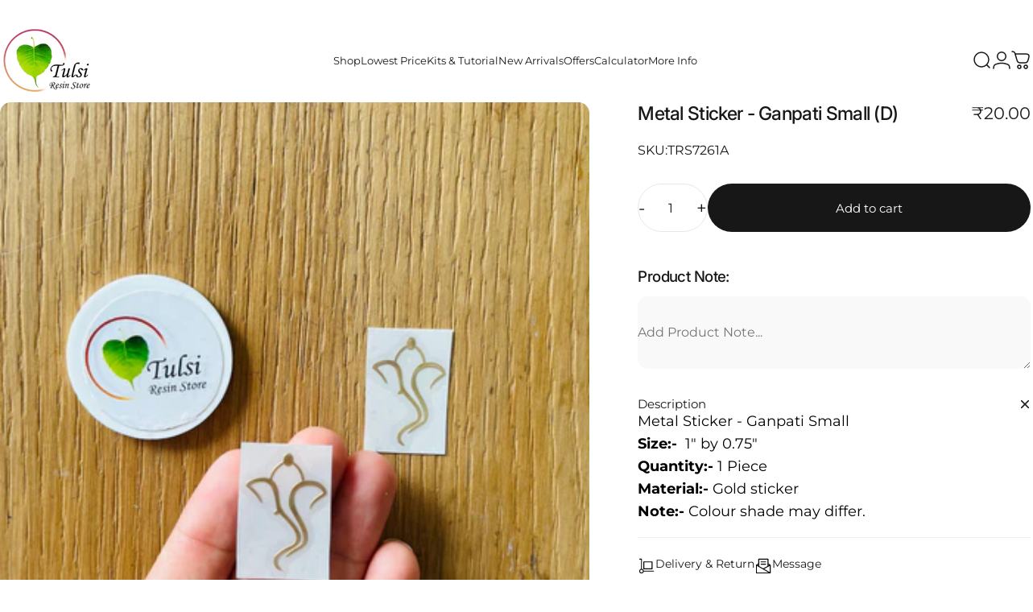

--- FILE ---
content_type: text/html; charset=utf-8
request_url: https://tulsiresin.com/products/metal-sticker-ganpati-small-d
body_size: 55762
content:
<!doctype html>
<html class="no-js" lang="en" dir="ltr">
<head>
  <meta charset="utf-8">
  <meta http-equiv="X-UA-Compatible" content="IE=edge,chrome=1">
  <meta name="viewport" content="width=device-width,initial-scale=1">
  <meta name="theme-color" content="#171717">
  <link rel="canonical" href="https://tulsiresin.com/products/metal-sticker-ganpati-small-d">
  <link rel="preconnect" href="https://cdn.shopify.com" crossorigin>
  <link rel="preconnect" href="https://fonts.shopifycdn.com" crossorigin>
  
  <link rel="dns-prefetch" href="https://ajax.googleapis.com">
  <link rel="dns-prefetch" href="https://maps.googleapis.com">
  <link rel="dns-prefetch" href="https://maps.gstatic.com">
  
<!-- Clarity Code Start -->
<script type="text/javascript">
  (function(c,l,a,r,i,t,y){
      c[a]=c[a]||function(){(c[a].q=c[a].q||[]).push(arguments)};
      t=l.createElement(r);t.async=1;t.src="https://www.clarity.ms/tag/"+i;
      y=l.getElementsByTagName(r)[0];y.parentNode.insertBefore(t,y);
  })(window, document, "clarity", "script", "aiu85vzl7f");
</script>
<!-- Clarity Code End --><link rel="shortcut icon" href="//tulsiresin.com/cdn/shop/files/6o2rnxfz.png?crop=center&height=32&v=1731401387&width=32" type="image/png" /><title>Metal Sticker - Ganpati Small (D) &ndash; Tulsi Resin Store</title><meta name="description" content="Metal Sticker - Ganpati Small  Size:-  1&quot; by 0.75&quot;Quantity:- 1 Piece Material:- Gold sticker Note:- Colour shade may differ."><meta property="og:site_name" content="Tulsi Resin Store">
<meta property="og:url" content="https://tulsiresin.com/products/metal-sticker-ganpati-small-d">
<meta property="og:title" content="Metal Sticker - Ganpati Small (D)">
<meta property="og:type" content="product">
<meta property="og:description" content="Metal Sticker - Ganpati Small  Size:-  1&quot; by 0.75&quot;Quantity:- 1 Piece Material:- Gold sticker Note:- Colour shade may differ."><meta property="og:image" content="http://tulsiresin.com/cdn/shop/files/05110746-a434-4fa5-b660-6f594a6cad91.jpg?v=1693891531">
  <meta property="og:image:secure_url" content="https://tulsiresin.com/cdn/shop/files/05110746-a434-4fa5-b660-6f594a6cad91.jpg?v=1693891531">
  <meta property="og:image:width" content="3024">
  <meta property="og:image:height" content="3024"><meta name="twitter:site" content="@">
<meta name="twitter:card" content="summary_large_image">
<meta name="twitter:title" content="Metal Sticker - Ganpati Small (D)">
<meta name="twitter:description" content="Metal Sticker - Ganpati Small  Size:-  1&quot; by 0.75&quot;Quantity:- 1 Piece Material:- Gold sticker Note:- Colour shade may differ.">
<style>@font-face {
  font-family: Inter;
  font-weight: 500;
  font-style: normal;
  font-display: swap;
  src: url("//tulsiresin.com/cdn/fonts/inter/inter_n5.d7101d5e168594dd06f56f290dd759fba5431d97.woff2") format("woff2"),
       url("//tulsiresin.com/cdn/fonts/inter/inter_n5.5332a76bbd27da00474c136abb1ca3cbbf259068.woff") format("woff");
}
@font-face {
  font-family: Inter;
  font-weight: 500;
  font-style: normal;
  font-display: swap;
  src: url("//tulsiresin.com/cdn/fonts/inter/inter_n5.d7101d5e168594dd06f56f290dd759fba5431d97.woff2") format("woff2"),
       url("//tulsiresin.com/cdn/fonts/inter/inter_n5.5332a76bbd27da00474c136abb1ca3cbbf259068.woff") format("woff");
}
@font-face {
  font-family: Inter;
  font-weight: 700;
  font-style: normal;
  font-display: swap;
  src: url("//tulsiresin.com/cdn/fonts/inter/inter_n7.02711e6b374660cfc7915d1afc1c204e633421e4.woff2") format("woff2"),
       url("//tulsiresin.com/cdn/fonts/inter/inter_n7.6dab87426f6b8813070abd79972ceaf2f8d3b012.woff") format("woff");
}
@font-face {
  font-family: Montserrat;
  font-weight: 400;
  font-style: normal;
  font-display: swap;
  src: url("//tulsiresin.com/cdn/fonts/montserrat/montserrat_n4.81949fa0ac9fd2021e16436151e8eaa539321637.woff2") format("woff2"),
       url("//tulsiresin.com/cdn/fonts/montserrat/montserrat_n4.a6c632ca7b62da89c3594789ba828388aac693fe.woff") format("woff");
}
@font-face {
  font-family: Montserrat;
  font-weight: 700;
  font-style: normal;
  font-display: swap;
  src: url("//tulsiresin.com/cdn/fonts/montserrat/montserrat_n7.3c434e22befd5c18a6b4afadb1e3d77c128c7939.woff2") format("woff2"),
       url("//tulsiresin.com/cdn/fonts/montserrat/montserrat_n7.5d9fa6e2cae713c8fb539a9876489d86207fe957.woff") format("woff");
}
@font-face {
  font-family: Montserrat;
  font-weight: 400;
  font-style: italic;
  font-display: swap;
  src: url("//tulsiresin.com/cdn/fonts/montserrat/montserrat_i4.5a4ea298b4789e064f62a29aafc18d41f09ae59b.woff2") format("woff2"),
       url("//tulsiresin.com/cdn/fonts/montserrat/montserrat_i4.072b5869c5e0ed5b9d2021e4c2af132e16681ad2.woff") format("woff");
}
@font-face {
  font-family: Montserrat;
  font-weight: 700;
  font-style: italic;
  font-display: swap;
  src: url("//tulsiresin.com/cdn/fonts/montserrat/montserrat_i7.a0d4a463df4f146567d871890ffb3c80408e7732.woff2") format("woff2"),
       url("//tulsiresin.com/cdn/fonts/montserrat/montserrat_i7.f6ec9f2a0681acc6f8152c40921d2a4d2e1a2c78.woff") format("woff");
}
:root {
    /*! General */
    --color-base-text: 23 23 23;
    --color-base-highlight: 22 123 38;
    --color-base-background: 255 255 255;
    --color-base-button: 23 23 23;
    --color-base-button-gradient: #171717;
    --color-base-button-text: 255 255 255;
    --color-keyboard-focus: 11 97 205;
    --color-shadow: 168 232 226;
    --color-price: 23 23 23;
    --color-sale-price: 225 29 72;
    --color-sale-tag: 225 29 72;
    --color-sale-tag-text: 255 255 255;
    --color-rating: 245 158 11;
    --color-placeholder: 250 250 250;
    --color-success-text: 77 124 15;
    --color-success-background: 247 254 231;
    --color-error-text: 190 18 60;
    --color-error-background: 255 241 242;
    --color-info-text: 180 83 9;
    --color-info-background: 255 251 235;
    
    /*! Menu and drawers */
    --color-drawer-text: 23 23 23;
    --color-drawer-background: 255 255 255;
    --color-drawer-button-background: 23 23 23;
    --color-drawer-button-gradient: #171717;
    --color-drawer-button-text: 255 255 255;
    --color-drawer-overlay: 23 23 23;

    /*! Product card */
    --card-radius: var(--rounded-card);
    --card-border-width: 0.0rem;
    --card-border-opacity: 0.0;
    --card-shadow-opacity: 0.1;
    --card-shadow-horizontal-offset: 0.0rem;
    --card-shadow-vertical-offset: 0.0rem;

    /*! Buttons */
    --buttons-radius: var(--rounded-button);
    --buttons-border-width: 2px;
    --buttons-border-opacity: 1.0;
    --buttons-shadow-opacity: 0.0;
    --buttons-shadow-horizontal-offset: 0px;
    --buttons-shadow-vertical-offset: 0px;

    /*! Inputs */
    --inputs-radius: var(--rounded-input);
    --inputs-border-width: 0px;
    --inputs-border-opacity: 0.65;

    /*! Spacing */
    --sp-0d5: 0.125rem;
    --sp-1: 0.25rem;
    --sp-1d5: 0.375rem;
    --sp-2: 0.5rem;
    --sp-2d5: 0.625rem;
    --sp-3: 0.75rem;
    --sp-3d5: 0.875rem;
    --sp-4: 1rem;
    --sp-4d5: 1.125rem;
    --sp-5: 1.25rem;
    --sp-5d5: 1.375rem;
    --sp-6: 1.5rem;
    --sp-6d5: 1.625rem;
    --sp-7: 1.75rem;
    --sp-7d5: 1.875rem;
    --sp-8: 2rem;
    --sp-8d5: 2.125rem;
    --sp-9: 2.25rem;
    --sp-9d5: 2.375rem;
    --sp-10: 2.5rem;
    --sp-10d5: 2.625rem;
    --sp-11: 2.75rem;
    --sp-12: 3rem;
    --sp-13: 3.25rem;
    --sp-14: 3.5rem;
    --sp-15: 3.875rem;
    --sp-16: 4rem;
    --sp-18: 4.5rem;
    --sp-20: 5rem;
    --sp-23: 5.625rem;
    --sp-24: 6rem;
    --sp-28: 7rem;
    --sp-32: 8rem;
    --sp-36: 9rem;
    --sp-40: 10rem;
    --sp-44: 11rem;
    --sp-48: 12rem;
    --sp-52: 13rem;
    --sp-56: 14rem;
    --sp-60: 15rem;
    --sp-64: 16rem;
    --sp-68: 17rem;
    --sp-72: 18rem;
    --sp-80: 20rem;
    --sp-96: 24rem;
    --sp-100: 32rem;

    /*! Font family */
    --font-heading-family: Inter, sans-serif;
    --font-heading-style: normal;
    --font-heading-weight: 500;
    --font-heading-line-height: 1;
    --font-heading-letter-spacing: -0.03em;
    

    --font-body-family: Montserrat, sans-serif;
    --font-body-style: normal;
    --font-body-weight: 400;
    --font-body-line-height: 1.2;
    --font-body-letter-spacing: 0.0em;

    --font-navigation-family: var(--font-body-family);
    --font-navigation-size: clamp(0.875rem, 0.748rem + 0.3174vw, 1.125rem);
    

    --font-button-family: var(--font-body-family);
    --font-button-size: clamp(0.875rem, 0.8115rem + 0.1587vw, 1.0rem);
    

    --font-product-family: var(--font-body-family);
    --font-product-size: clamp(1.0rem, 0.873rem + 0.3175vw, 1.25rem);
    

    /*! Font size */
    --text-3xs: 0.625rem;
    --text-2xs: 0.6875rem;
    --text-xs: 0.75rem;
    --text-2sm: 0.8125rem;
    --text-sm: 0.875rem;
    --text-base: 1.0rem;
    --text-lg: 1.125rem;
    --text-xl: 1.25rem;
    --text-2xl: 1.5rem;
    --text-3xl: 1.875rem;
    --text-4xl: 2.25rem;
    --text-5xl: 3.0rem;
    --text-6xl: 3.75rem;
    --text-7xl: 4.5rem;
    --text-8xl: 6.0rem;

    /*! Layout */
    --page-width: 1900px;
    --gap-padding: clamp(var(--sp-5), 2.526vw, var(--sp-12));
    --grid-gap: clamp(40px, 20vw, 60px);
    --page-padding: var(--sp-5);
    --page-container: min(calc(100vw - var(--scrollbar-width, 0px) - var(--page-padding) * 2), var(--page-width));
    --rounded-button: 3.75rem;
    --rounded-input: 0.75rem;
    --rounded-card: clamp(var(--sp-2d5), 1.053vw, var(--sp-5));
    --rounded-block: clamp(var(--sp-2d5), 1.053vw, var(--sp-5));

    /*! Other */
    --icon-weight: 1.5px;
  }

  @media screen and (min-width: 1024px) {
    :root {
      --page-padding: var(--sp-9);
    }
  }

  @media screen and (min-width: 1280px) {
    :root {
      --gap-padding: var(--sp-12);
      --page-padding: var(--sp-12);
      --page-container: min(calc(100vw - var(--scrollbar-width, 0px) - var(--page-padding) * 2), max(var(--page-width), 1280px));
    }
  }

  @media screen and (min-width: 1536px) {
    :root {
      --page-padding: max(var(--sp-12), 50vw - var(--scrollbar-width, 0px)/2 - var(--page-width)/2);
    }
  }
</style>
  <link rel="preload" as="font" href="//tulsiresin.com/cdn/fonts/montserrat/montserrat_n4.81949fa0ac9fd2021e16436151e8eaa539321637.woff2" type="font/woff2" crossorigin>
  

  <link rel="preload" as="font" href="//tulsiresin.com/cdn/fonts/inter/inter_n5.d7101d5e168594dd06f56f290dd759fba5431d97.woff2" type="font/woff2" crossorigin>
  
<link href="//tulsiresin.com/cdn/shop/t/29/assets/theme.css?v=81641466676696097701767099960" rel="stylesheet" type="text/css" media="all" /><link rel="stylesheet" href="//tulsiresin.com/cdn/shop/t/29/assets/apps.css?v=155754260707641237201738834760" media="print" fetchpriority="low" onload="this.media='all'">
  <link rel="stylesheet" href="//tulsiresin.com/cdn/shop/t/29/assets/textfont.css?v=121517472779208110191738834760">

  <script>window.performance && window.performance.mark && window.performance.mark('shopify.content_for_header.start');</script><meta name="google-site-verification" content="4PLBQJ_yLsXgu3Cbny91QXmT0zIv93gqfhBB2H_fuQU">
<meta id="shopify-digital-wallet" name="shopify-digital-wallet" content="/57651069108/digital_wallets/dialog">
<link rel="alternate" hreflang="x-default" href="https://tulsiresin.com/products/metal-sticker-ganpati-small-d">
<link rel="alternate" hreflang="en" href="https://tulsiresin.com/products/metal-sticker-ganpati-small-d">
<link rel="alternate" hreflang="en-US" href="https://tulsiresin.com/en-us/products/metal-sticker-ganpati-small-d">
<link rel="alternate" hreflang="en-AE" href="https://tulsiresin.com/en-ae/products/metal-sticker-ganpati-small-d">
<link rel="alternate" hreflang="ar-AE" href="https://tulsiresin.com/ar-ae/products/metal-sticker-ganpati-small-d">
<link rel="alternate" hreflang="en-QA" href="https://tulsiresin.com/en-qa/products/metal-sticker-ganpati-small-d">
<link rel="alternate" hreflang="en-SA" href="https://tulsiresin.com/en-sa/products/metal-sticker-ganpati-small-d">
<link rel="alternate" type="application/json+oembed" href="https://tulsiresin.com/products/metal-sticker-ganpati-small-d.oembed">
<script async="async" src="/checkouts/internal/preloads.js?locale=en-IN"></script>
<script id="shopify-features" type="application/json">{"accessToken":"2957c2f60b39fed935ddd4876e35ac82","betas":["rich-media-storefront-analytics"],"domain":"tulsiresin.com","predictiveSearch":true,"shopId":57651069108,"locale":"en"}</script>
<script>var Shopify = Shopify || {};
Shopify.shop = "tulsiresin.myshopify.com";
Shopify.locale = "en";
Shopify.currency = {"active":"INR","rate":"1.0"};
Shopify.country = "IN";
Shopify.theme = {"name":"Concept Final  X MagicRz","id":148282638587,"schema_name":"Concept","schema_version":"2.1.1","theme_store_id":2412,"role":"main"};
Shopify.theme.handle = "null";
Shopify.theme.style = {"id":null,"handle":null};
Shopify.cdnHost = "tulsiresin.com/cdn";
Shopify.routes = Shopify.routes || {};
Shopify.routes.root = "/";</script>
<script type="module">!function(o){(o.Shopify=o.Shopify||{}).modules=!0}(window);</script>
<script>!function(o){function n(){var o=[];function n(){o.push(Array.prototype.slice.apply(arguments))}return n.q=o,n}var t=o.Shopify=o.Shopify||{};t.loadFeatures=n(),t.autoloadFeatures=n()}(window);</script>
<script id="shop-js-analytics" type="application/json">{"pageType":"product"}</script>
<script defer="defer" async type="module" src="//tulsiresin.com/cdn/shopifycloud/shop-js/modules/v2/client.init-shop-cart-sync_BT-GjEfc.en.esm.js"></script>
<script defer="defer" async type="module" src="//tulsiresin.com/cdn/shopifycloud/shop-js/modules/v2/chunk.common_D58fp_Oc.esm.js"></script>
<script defer="defer" async type="module" src="//tulsiresin.com/cdn/shopifycloud/shop-js/modules/v2/chunk.modal_xMitdFEc.esm.js"></script>
<script type="module">
  await import("//tulsiresin.com/cdn/shopifycloud/shop-js/modules/v2/client.init-shop-cart-sync_BT-GjEfc.en.esm.js");
await import("//tulsiresin.com/cdn/shopifycloud/shop-js/modules/v2/chunk.common_D58fp_Oc.esm.js");
await import("//tulsiresin.com/cdn/shopifycloud/shop-js/modules/v2/chunk.modal_xMitdFEc.esm.js");

  window.Shopify.SignInWithShop?.initShopCartSync?.({"fedCMEnabled":true,"windoidEnabled":true});

</script>
<script>(function() {
  var isLoaded = false;
  function asyncLoad() {
    if (isLoaded) return;
    isLoaded = true;
    var urls = ["https:\/\/branding-resources.s3.ap-south-1.amazonaws.com\/default\/bot\/shopify\/botscript-app-v2.js?bot_key=e2621f3165b8465f\u0026server=https:\/\/app.engati.com\u0026branding_key=default\u0026shop=tulsiresin.myshopify.com","https:\/\/sr-cdn.shiprocket.in\/sr-promise\/static\/uc.js?channel_id=4\u0026sr_company_id=713947\u0026shop=tulsiresin.myshopify.com","\/\/cdn.shopify.com\/proxy\/85822b0d5bbfdf3a66d80568ea3c5a5f7e5c2d3dbe7cda42ca793b06cdeded1a\/api.goaffpro.com\/loader.js?shop=tulsiresin.myshopify.com\u0026sp-cache-control=cHVibGljLCBtYXgtYWdlPTkwMA","https:\/\/svc.nitrocommerce.ai\/v1\/services\/shopify\/xshopify.js?_t=97f0751c-a956-4382-b713-ffcbf874f439\u0026shop=tulsiresin.myshopify.com"];
    for (var i = 0; i < urls.length; i++) {
      var s = document.createElement('script');
      s.type = 'text/javascript';
      s.async = true;
      s.src = urls[i];
      var x = document.getElementsByTagName('script')[0];
      x.parentNode.insertBefore(s, x);
    }
  };
  if(window.attachEvent) {
    window.attachEvent('onload', asyncLoad);
  } else {
    window.addEventListener('load', asyncLoad, false);
  }
})();</script>
<script id="__st">var __st={"a":57651069108,"offset":19800,"reqid":"a612cb42-9372-4886-923e-8c80ccff8707-1769035435","pageurl":"tulsiresin.com\/products\/metal-sticker-ganpati-small-d","u":"cf8276f3475c","p":"product","rtyp":"product","rid":8163526705403};</script>
<script>window.ShopifyPaypalV4VisibilityTracking = true;</script>
<script id="captcha-bootstrap">!function(){'use strict';const t='contact',e='account',n='new_comment',o=[[t,t],['blogs',n],['comments',n],[t,'customer']],c=[[e,'customer_login'],[e,'guest_login'],[e,'recover_customer_password'],[e,'create_customer']],r=t=>t.map((([t,e])=>`form[action*='/${t}']:not([data-nocaptcha='true']) input[name='form_type'][value='${e}']`)).join(','),a=t=>()=>t?[...document.querySelectorAll(t)].map((t=>t.form)):[];function s(){const t=[...o],e=r(t);return a(e)}const i='password',u='form_key',d=['recaptcha-v3-token','g-recaptcha-response','h-captcha-response',i],f=()=>{try{return window.sessionStorage}catch{return}},m='__shopify_v',_=t=>t.elements[u];function p(t,e,n=!1){try{const o=window.sessionStorage,c=JSON.parse(o.getItem(e)),{data:r}=function(t){const{data:e,action:n}=t;return t[m]||n?{data:e,action:n}:{data:t,action:n}}(c);for(const[e,n]of Object.entries(r))t.elements[e]&&(t.elements[e].value=n);n&&o.removeItem(e)}catch(o){console.error('form repopulation failed',{error:o})}}const l='form_type',E='cptcha';function T(t){t.dataset[E]=!0}const w=window,h=w.document,L='Shopify',v='ce_forms',y='captcha';let A=!1;((t,e)=>{const n=(g='f06e6c50-85a8-45c8-87d0-21a2b65856fe',I='https://cdn.shopify.com/shopifycloud/storefront-forms-hcaptcha/ce_storefront_forms_captcha_hcaptcha.v1.5.2.iife.js',D={infoText:'Protected by hCaptcha',privacyText:'Privacy',termsText:'Terms'},(t,e,n)=>{const o=w[L][v],c=o.bindForm;if(c)return c(t,g,e,D).then(n);var r;o.q.push([[t,g,e,D],n]),r=I,A||(h.body.append(Object.assign(h.createElement('script'),{id:'captcha-provider',async:!0,src:r})),A=!0)});var g,I,D;w[L]=w[L]||{},w[L][v]=w[L][v]||{},w[L][v].q=[],w[L][y]=w[L][y]||{},w[L][y].protect=function(t,e){n(t,void 0,e),T(t)},Object.freeze(w[L][y]),function(t,e,n,w,h,L){const[v,y,A,g]=function(t,e,n){const i=e?o:[],u=t?c:[],d=[...i,...u],f=r(d),m=r(i),_=r(d.filter((([t,e])=>n.includes(e))));return[a(f),a(m),a(_),s()]}(w,h,L),I=t=>{const e=t.target;return e instanceof HTMLFormElement?e:e&&e.form},D=t=>v().includes(t);t.addEventListener('submit',(t=>{const e=I(t);if(!e)return;const n=D(e)&&!e.dataset.hcaptchaBound&&!e.dataset.recaptchaBound,o=_(e),c=g().includes(e)&&(!o||!o.value);(n||c)&&t.preventDefault(),c&&!n&&(function(t){try{if(!f())return;!function(t){const e=f();if(!e)return;const n=_(t);if(!n)return;const o=n.value;o&&e.removeItem(o)}(t);const e=Array.from(Array(32),(()=>Math.random().toString(36)[2])).join('');!function(t,e){_(t)||t.append(Object.assign(document.createElement('input'),{type:'hidden',name:u})),t.elements[u].value=e}(t,e),function(t,e){const n=f();if(!n)return;const o=[...t.querySelectorAll(`input[type='${i}']`)].map((({name:t})=>t)),c=[...d,...o],r={};for(const[a,s]of new FormData(t).entries())c.includes(a)||(r[a]=s);n.setItem(e,JSON.stringify({[m]:1,action:t.action,data:r}))}(t,e)}catch(e){console.error('failed to persist form',e)}}(e),e.submit())}));const S=(t,e)=>{t&&!t.dataset[E]&&(n(t,e.some((e=>e===t))),T(t))};for(const o of['focusin','change'])t.addEventListener(o,(t=>{const e=I(t);D(e)&&S(e,y())}));const B=e.get('form_key'),M=e.get(l),P=B&&M;t.addEventListener('DOMContentLoaded',(()=>{const t=y();if(P)for(const e of t)e.elements[l].value===M&&p(e,B);[...new Set([...A(),...v().filter((t=>'true'===t.dataset.shopifyCaptcha))])].forEach((e=>S(e,t)))}))}(h,new URLSearchParams(w.location.search),n,t,e,['guest_login'])})(!0,!0)}();</script>
<script integrity="sha256-4kQ18oKyAcykRKYeNunJcIwy7WH5gtpwJnB7kiuLZ1E=" data-source-attribution="shopify.loadfeatures" defer="defer" src="//tulsiresin.com/cdn/shopifycloud/storefront/assets/storefront/load_feature-a0a9edcb.js" crossorigin="anonymous"></script>
<script data-source-attribution="shopify.dynamic_checkout.dynamic.init">var Shopify=Shopify||{};Shopify.PaymentButton=Shopify.PaymentButton||{isStorefrontPortableWallets:!0,init:function(){window.Shopify.PaymentButton.init=function(){};var t=document.createElement("script");t.src="https://tulsiresin.com/cdn/shopifycloud/portable-wallets/latest/portable-wallets.en.js",t.type="module",document.head.appendChild(t)}};
</script>
<script data-source-attribution="shopify.dynamic_checkout.buyer_consent">
  function portableWalletsHideBuyerConsent(e){var t=document.getElementById("shopify-buyer-consent"),n=document.getElementById("shopify-subscription-policy-button");t&&n&&(t.classList.add("hidden"),t.setAttribute("aria-hidden","true"),n.removeEventListener("click",e))}function portableWalletsShowBuyerConsent(e){var t=document.getElementById("shopify-buyer-consent"),n=document.getElementById("shopify-subscription-policy-button");t&&n&&(t.classList.remove("hidden"),t.removeAttribute("aria-hidden"),n.addEventListener("click",e))}window.Shopify?.PaymentButton&&(window.Shopify.PaymentButton.hideBuyerConsent=portableWalletsHideBuyerConsent,window.Shopify.PaymentButton.showBuyerConsent=portableWalletsShowBuyerConsent);
</script>
<script data-source-attribution="shopify.dynamic_checkout.cart.bootstrap">document.addEventListener("DOMContentLoaded",(function(){function t(){return document.querySelector("shopify-accelerated-checkout-cart, shopify-accelerated-checkout")}if(t())Shopify.PaymentButton.init();else{new MutationObserver((function(e,n){t()&&(Shopify.PaymentButton.init(),n.disconnect())})).observe(document.body,{childList:!0,subtree:!0})}}));
</script>

<script>window.performance && window.performance.mark && window.performance.mark('shopify.content_for_header.end');</script>

  <script src="//tulsiresin.com/cdn/shop/t/29/assets/vendor.js?v=169599425471746764341738834760" defer="defer"></script>
  <script src="//tulsiresin.com/cdn/shop/t/29/assets/theme.js?v=30821045269659297131756469943" defer="defer"></script><script>
  document.documentElement.classList.replace('no-js', 'js');

  window.theme = window.theme || {};
  theme.routes = {
    shop_url: 'https://tulsiresin.com',
    root_url: '/',
    cart_url: '/cart',
    cart_add_url: '/cart/add',
    cart_change_url: '/cart/change',
    cart_update_url: '/cart/update',
    search_url: '/search',
    predictive_search_url: '/search/suggest',
  };

  theme.variantStrings = {
    preOrder: "Pre-order",
    addToCart: "Add to cart",
    soldOut: "Sold Out",
    unavailable: "Unavailable",
    addToBundle: "Add to bundle",
    backInStock: "Notify me when it’s available",
  };

  theme.shippingCalculatorStrings = {
    error: "One or more errors occurred while retrieving the shipping rates:",
    notFound: "Sorry, we do not ship to your address.",
    oneResult: "There is one shipping rate for your address:",
    multipleResults: "There are multiple shipping rates for your address:",
  };

  theme.recipientFormStrings = {
    expanded: "Gift card recipient form expanded",
    collapsed: "Gift card recipient form collapsed",
  };

  theme.quickOrderListStrings = {
    itemsAdded: "[quantity] items added",
    itemAdded: "[quantity] item added",
    itemsRemoved: "[quantity] items removed",
    itemRemoved: "[quantity] item removed",
    viewCart: "View cart",
    each: "[money]\/ea",
    minError: "This item has a minimum of [min]",
    maxError: "This item has a maximum of [max]",
    stepError: "You can only add this item in increments of [step]",
  };

  theme.dateStrings = {
    d: "d",
    day: "Day",
    days: "Days",
    h: "h",
    hour: "Hour",
    hours: "Hours",
    m: "m",
    minute: "Min",
    minutes: "Mins",
    s: "s",
    second: "Sec",
    seconds: "Secs",
  };

  theme.strings = {
    recentlyViewedEmpty: "Your recently viewed is empty.",
    close: "Close",
    next: "Next",
    previous: "Previous",
    qrImageAlt: "QR code — scan to redeem gift card"
  };
  theme.settings = {
    moneyFormat: "\u003cspan class='money'\u003e₹{{amount}}\u003c\/span\u003e",
    moneyWithCurrencyFormat: "\u003cspan class='money'\u003e₹{{amount}} INR\u003c\/span\u003e",
    currencyCodeEnabled: false,
    cartType: "drawer",
    isCartTemplate: false,
    pswpModule: "\/\/tulsiresin.com\/cdn\/shop\/t\/29\/assets\/photoswipe.min.js?v=41760041872977459911738834760",
    themeName: 'Concept',
    themeVersion: '2.1.1',
    agencyId: ''
  };// We save the product ID in local storage to be eventually used for recently viewed section
    try {
      const recentlyViewedProducts = new Set(JSON.parse(window.localStorage.getItem(`${theme.settings.themeName}:recently-viewed`) || '[]'));

      recentlyViewedProducts.delete(8163526705403); // Delete first to re-move the product
      recentlyViewedProducts.add(8163526705403);

      window.localStorage.setItem(`${theme.settings.themeName}:recently-viewed`, JSON.stringify(Array.from(recentlyViewedProducts.values()).reverse()));
    } catch (e) {
      // Safari in private mode does not allow setting item, we silently fail
    }</script>


<!-- BEGIN app block: shopify://apps/frequently-bought/blocks/app-embed-block/b1a8cbea-c844-4842-9529-7c62dbab1b1f --><script>
    window.codeblackbelt = window.codeblackbelt || {};
    window.codeblackbelt.shop = window.codeblackbelt.shop || 'tulsiresin.myshopify.com';
    
        window.codeblackbelt.productId = 8163526705403;</script><script src="//cdn.codeblackbelt.com/widgets/frequently-bought-together/main.min.js?version=2026012204+0530" async></script>
 <!-- END app block --><!-- BEGIN app block: shopify://apps/judge-me-reviews/blocks/judgeme_core/61ccd3b1-a9f2-4160-9fe9-4fec8413e5d8 --><!-- Start of Judge.me Core -->






<link rel="dns-prefetch" href="https://cdnwidget.judge.me">
<link rel="dns-prefetch" href="https://cdn.judge.me">
<link rel="dns-prefetch" href="https://cdn1.judge.me">
<link rel="dns-prefetch" href="https://api.judge.me">

<script data-cfasync='false' class='jdgm-settings-script'>window.jdgmSettings={"pagination":5,"disable_web_reviews":false,"badge_no_review_text":"No reviews","badge_n_reviews_text":"{{ n }} review/reviews","badge_star_color":"#E3D30C","hide_badge_preview_if_no_reviews":true,"badge_hide_text":false,"enforce_center_preview_badge":false,"widget_title":"Customer Reviews","widget_open_form_text":"Write a review","widget_close_form_text":"Cancel review","widget_refresh_page_text":"Refresh page","widget_summary_text":"Based on {{ number_of_reviews }} review/reviews","widget_no_review_text":"Be the first to write a review","widget_name_field_text":"Display name","widget_verified_name_field_text":"Verified Name (public)","widget_name_placeholder_text":"Display name","widget_required_field_error_text":"This field is required.","widget_email_field_text":"Email address","widget_verified_email_field_text":"Verified Email (private, can not be edited)","widget_email_placeholder_text":"Your email address","widget_email_field_error_text":"Please enter a valid email address.","widget_rating_field_text":"Rating","widget_review_title_field_text":"Review Title","widget_review_title_placeholder_text":"Give your review a title","widget_review_body_field_text":"Review content","widget_review_body_placeholder_text":"Start writing here...","widget_pictures_field_text":"Picture/Video (optional)","widget_submit_review_text":"Submit Review","widget_submit_verified_review_text":"Submit Verified Review","widget_submit_success_msg_with_auto_publish":"Thank you! Please refresh the page in a few moments to see your review. You can remove or edit your review by logging into \u003ca href='https://judge.me/login' target='_blank' rel='nofollow noopener'\u003eJudge.me\u003c/a\u003e","widget_submit_success_msg_no_auto_publish":"Thank you! Your review will be published as soon as it is approved by the shop admin. You can remove or edit your review by logging into \u003ca href='https://judge.me/login' target='_blank' rel='nofollow noopener'\u003eJudge.me\u003c/a\u003e","widget_show_default_reviews_out_of_total_text":"Showing {{ n_reviews_shown }} out of {{ n_reviews }} reviews.","widget_show_all_link_text":"Show all","widget_show_less_link_text":"Show less","widget_author_said_text":"{{ reviewer_name }} said:","widget_days_text":"{{ n }} days ago","widget_weeks_text":"{{ n }} week/weeks ago","widget_months_text":"{{ n }} month/months ago","widget_years_text":"{{ n }} year/years ago","widget_yesterday_text":"Yesterday","widget_today_text":"Today","widget_replied_text":"\u003e\u003e {{ shop_name }} replied:","widget_read_more_text":"Read more","widget_reviewer_name_as_initial":"","widget_rating_filter_color":"","widget_rating_filter_see_all_text":"See all reviews","widget_sorting_most_recent_text":"Most Recent","widget_sorting_highest_rating_text":"Highest Rating","widget_sorting_lowest_rating_text":"Lowest Rating","widget_sorting_with_pictures_text":"Only Pictures","widget_sorting_most_helpful_text":"Most Helpful","widget_open_question_form_text":"Ask a question","widget_reviews_subtab_text":"Reviews","widget_questions_subtab_text":"Questions","widget_question_label_text":"Question","widget_answer_label_text":"Answer","widget_question_placeholder_text":"Write your question here","widget_submit_question_text":"Submit Question","widget_question_submit_success_text":"Thank you for your question! We will notify you once it gets answered.","widget_star_color":"#E3D30C","verified_badge_text":"Verified","verified_badge_bg_color":"","verified_badge_text_color":"","verified_badge_placement":"left-of-reviewer-name","widget_review_max_height":"","widget_hide_border":false,"widget_social_share":false,"widget_thumb":false,"widget_review_location_show":false,"widget_location_format":"","all_reviews_include_out_of_store_products":true,"all_reviews_out_of_store_text":"(out of store)","all_reviews_pagination":100,"all_reviews_product_name_prefix_text":"about","enable_review_pictures":true,"enable_question_anwser":false,"widget_theme":"","review_date_format":"dd/mm/yyyy","default_sort_method":"most-recent","widget_product_reviews_subtab_text":"Product Reviews","widget_shop_reviews_subtab_text":"Shop Reviews","widget_other_products_reviews_text":"Reviews for other products","widget_store_reviews_subtab_text":"Store reviews","widget_no_store_reviews_text":"This store hasn't received any reviews yet","widget_web_restriction_product_reviews_text":"This product hasn't received any reviews yet","widget_no_items_text":"No items found","widget_show_more_text":"Show more","widget_write_a_store_review_text":"Write a Store Review","widget_other_languages_heading":"Reviews in Other Languages","widget_translate_review_text":"Translate review to {{ language }}","widget_translating_review_text":"Translating...","widget_show_original_translation_text":"Show original ({{ language }})","widget_translate_review_failed_text":"Review couldn't be translated.","widget_translate_review_retry_text":"Retry","widget_translate_review_try_again_later_text":"Try again later","show_product_url_for_grouped_product":false,"widget_sorting_pictures_first_text":"Pictures First","show_pictures_on_all_rev_page_mobile":false,"show_pictures_on_all_rev_page_desktop":false,"floating_tab_hide_mobile_install_preference":false,"floating_tab_button_name":"★ Reviews","floating_tab_title":"Let customers speak for us","floating_tab_button_color":"","floating_tab_button_background_color":"","floating_tab_url":"","floating_tab_url_enabled":false,"floating_tab_tab_style":"text","all_reviews_text_badge_text":"Customers rate us {{ shop.metafields.judgeme.all_reviews_rating | round: 1 }}/5 based on {{ shop.metafields.judgeme.all_reviews_count }} reviews.","all_reviews_text_badge_text_branded_style":"{{ shop.metafields.judgeme.all_reviews_rating | round: 1 }} out of 5 stars based on {{ shop.metafields.judgeme.all_reviews_count }} reviews","is_all_reviews_text_badge_a_link":false,"show_stars_for_all_reviews_text_badge":false,"all_reviews_text_badge_url":"","all_reviews_text_style":"branded","all_reviews_text_color_style":"judgeme_brand_color","all_reviews_text_color":"#108474","all_reviews_text_show_jm_brand":true,"featured_carousel_show_header":false,"featured_carousel_title":"Let customers speak for us","testimonials_carousel_title":"Customers are saying","videos_carousel_title":"Real customer stories","cards_carousel_title":"Customers are saying","featured_carousel_count_text":"from {{ n }} reviews","featured_carousel_add_link_to_all_reviews_page":false,"featured_carousel_url":"","featured_carousel_show_images":true,"featured_carousel_autoslide_interval":5,"featured_carousel_arrows_on_the_sides":true,"featured_carousel_height":280,"featured_carousel_width":80,"featured_carousel_image_size":0,"featured_carousel_image_height":250,"featured_carousel_arrow_color":"#eeeeee","verified_count_badge_style":"branded","verified_count_badge_orientation":"horizontal","verified_count_badge_color_style":"judgeme_brand_color","verified_count_badge_color":"#108474","is_verified_count_badge_a_link":false,"verified_count_badge_url":"","verified_count_badge_show_jm_brand":true,"widget_rating_preset_default":5,"widget_first_sub_tab":"product-reviews","widget_show_histogram":true,"widget_histogram_use_custom_color":false,"widget_pagination_use_custom_color":false,"widget_star_use_custom_color":true,"widget_verified_badge_use_custom_color":false,"widget_write_review_use_custom_color":false,"picture_reminder_submit_button":"Upload Pictures","enable_review_videos":false,"mute_video_by_default":false,"widget_sorting_videos_first_text":"Videos First","widget_review_pending_text":"Pending","featured_carousel_items_for_large_screen":3,"social_share_options_order":"Facebook,Twitter","remove_microdata_snippet":true,"disable_json_ld":false,"enable_json_ld_products":false,"preview_badge_show_question_text":false,"preview_badge_no_question_text":"No questions","preview_badge_n_question_text":"{{ number_of_questions }} question/questions","qa_badge_show_icon":false,"qa_badge_position":"same-row","remove_judgeme_branding":false,"widget_add_search_bar":false,"widget_search_bar_placeholder":"Search","widget_sorting_verified_only_text":"Verified only","featured_carousel_theme":"default","featured_carousel_show_rating":true,"featured_carousel_show_title":false,"featured_carousel_show_body":true,"featured_carousel_show_date":false,"featured_carousel_show_reviewer":true,"featured_carousel_show_product":true,"featured_carousel_header_background_color":"#108474","featured_carousel_header_text_color":"#ffffff","featured_carousel_name_product_separator":"reviewed","featured_carousel_full_star_background":"#108474","featured_carousel_empty_star_background":"#dadada","featured_carousel_vertical_theme_background":"#f9fafb","featured_carousel_verified_badge_enable":true,"featured_carousel_verified_badge_color":"#108474","featured_carousel_border_style":"round","featured_carousel_review_line_length_limit":3,"featured_carousel_more_reviews_button_text":"Read more reviews","featured_carousel_view_product_button_text":"View product","all_reviews_page_load_reviews_on":"scroll","all_reviews_page_load_more_text":"Load More Reviews","disable_fb_tab_reviews":false,"enable_ajax_cdn_cache":false,"widget_public_name_text":"displayed publicly like","default_reviewer_name":"John Smith","default_reviewer_name_has_non_latin":true,"widget_reviewer_anonymous":"Anonymous","medals_widget_title":"Judge.me Review Medals","medals_widget_background_color":"#f9fafb","medals_widget_position":"footer_all_pages","medals_widget_border_color":"#f9fafb","medals_widget_verified_text_position":"left","medals_widget_use_monochromatic_version":false,"medals_widget_elements_color":"#108474","show_reviewer_avatar":true,"widget_invalid_yt_video_url_error_text":"Not a YouTube video URL","widget_max_length_field_error_text":"Please enter no more than {0} characters.","widget_show_country_flag":false,"widget_show_collected_via_shop_app":true,"widget_verified_by_shop_badge_style":"light","widget_verified_by_shop_text":"Verified by Shop","widget_show_photo_gallery":false,"widget_load_with_code_splitting":true,"widget_ugc_install_preference":false,"widget_ugc_title":"Made by us, Shared by you","widget_ugc_subtitle":"Tag us to see your picture featured in our page","widget_ugc_arrows_color":"#ffffff","widget_ugc_primary_button_text":"Buy Now","widget_ugc_primary_button_background_color":"#108474","widget_ugc_primary_button_text_color":"#ffffff","widget_ugc_primary_button_border_width":"0","widget_ugc_primary_button_border_style":"none","widget_ugc_primary_button_border_color":"#108474","widget_ugc_primary_button_border_radius":"25","widget_ugc_secondary_button_text":"Load More","widget_ugc_secondary_button_background_color":"#ffffff","widget_ugc_secondary_button_text_color":"#108474","widget_ugc_secondary_button_border_width":"2","widget_ugc_secondary_button_border_style":"solid","widget_ugc_secondary_button_border_color":"#108474","widget_ugc_secondary_button_border_radius":"25","widget_ugc_reviews_button_text":"View Reviews","widget_ugc_reviews_button_background_color":"#ffffff","widget_ugc_reviews_button_text_color":"#108474","widget_ugc_reviews_button_border_width":"2","widget_ugc_reviews_button_border_style":"solid","widget_ugc_reviews_button_border_color":"#108474","widget_ugc_reviews_button_border_radius":"25","widget_ugc_reviews_button_link_to":"judgeme-reviews-page","widget_ugc_show_post_date":true,"widget_ugc_max_width":"800","widget_rating_metafield_value_type":true,"widget_primary_color":"#000000","widget_enable_secondary_color":false,"widget_secondary_color":"#edf5f5","widget_summary_average_rating_text":"{{ average_rating }} out of 5","widget_media_grid_title":"Customer photos \u0026 videos","widget_media_grid_see_more_text":"See more","widget_round_style":false,"widget_show_product_medals":false,"widget_verified_by_judgeme_text":"Verified by Judge.me","widget_show_store_medals":true,"widget_verified_by_judgeme_text_in_store_medals":"Verified by Judge.me","widget_media_field_exceed_quantity_message":"Sorry, we can only accept {{ max_media }} for one review.","widget_media_field_exceed_limit_message":"{{ file_name }} is too large, please select a {{ media_type }} less than {{ size_limit }}MB.","widget_review_submitted_text":"Review Submitted!","widget_question_submitted_text":"Question Submitted!","widget_close_form_text_question":"Cancel","widget_write_your_answer_here_text":"Write your answer here","widget_enabled_branded_link":true,"widget_show_collected_by_judgeme":false,"widget_reviewer_name_color":"","widget_write_review_text_color":"","widget_write_review_bg_color":"","widget_collected_by_judgeme_text":"collected by Judge.me","widget_pagination_type":"standard","widget_load_more_text":"Load More","widget_load_more_color":"#108474","widget_full_review_text":"Full Review","widget_read_more_reviews_text":"Read More Reviews","widget_read_questions_text":"Read Questions","widget_questions_and_answers_text":"Questions \u0026 Answers","widget_verified_by_text":"Verified by","widget_verified_text":"Verified","widget_number_of_reviews_text":"{{ number_of_reviews }} reviews","widget_back_button_text":"Back","widget_next_button_text":"Next","widget_custom_forms_filter_button":"Filters","custom_forms_style":"horizontal","widget_show_review_information":false,"how_reviews_are_collected":"How reviews are collected?","widget_show_review_keywords":false,"widget_gdpr_statement":"How we use your data: We'll only contact you about the review you left, and only if necessary. By submitting your review, you agree to Judge.me's \u003ca href='https://judge.me/terms' target='_blank' rel='nofollow noopener'\u003eterms\u003c/a\u003e, \u003ca href='https://judge.me/privacy' target='_blank' rel='nofollow noopener'\u003eprivacy\u003c/a\u003e and \u003ca href='https://judge.me/content-policy' target='_blank' rel='nofollow noopener'\u003econtent\u003c/a\u003e policies.","widget_multilingual_sorting_enabled":false,"widget_translate_review_content_enabled":false,"widget_translate_review_content_method":"manual","popup_widget_review_selection":"automatically_with_pictures","popup_widget_round_border_style":true,"popup_widget_show_title":true,"popup_widget_show_body":true,"popup_widget_show_reviewer":false,"popup_widget_show_product":true,"popup_widget_show_pictures":true,"popup_widget_use_review_picture":true,"popup_widget_show_on_home_page":true,"popup_widget_show_on_product_page":true,"popup_widget_show_on_collection_page":true,"popup_widget_show_on_cart_page":true,"popup_widget_position":"bottom_left","popup_widget_first_review_delay":5,"popup_widget_duration":5,"popup_widget_interval":5,"popup_widget_review_count":5,"popup_widget_hide_on_mobile":true,"review_snippet_widget_round_border_style":true,"review_snippet_widget_card_color":"#FFFFFF","review_snippet_widget_slider_arrows_background_color":"#FFFFFF","review_snippet_widget_slider_arrows_color":"#000000","review_snippet_widget_star_color":"#108474","show_product_variant":false,"all_reviews_product_variant_label_text":"Variant: ","widget_show_verified_branding":false,"widget_ai_summary_title":"Customers say","widget_ai_summary_disclaimer":"AI-powered review summary based on recent customer reviews","widget_show_ai_summary":false,"widget_show_ai_summary_bg":false,"widget_show_review_title_input":true,"redirect_reviewers_invited_via_email":"external_form","request_store_review_after_product_review":false,"request_review_other_products_in_order":false,"review_form_color_scheme":"default","review_form_corner_style":"square","review_form_star_color":{},"review_form_text_color":"#333333","review_form_background_color":"#ffffff","review_form_field_background_color":"#fafafa","review_form_button_color":{},"review_form_button_text_color":"#ffffff","review_form_modal_overlay_color":"#000000","review_content_screen_title_text":"How would you rate this product?","review_content_introduction_text":"We would love it if you would share a bit about your experience.","store_review_form_title_text":"How would you rate this store?","store_review_form_introduction_text":"We would love it if you would share a bit about your experience.","show_review_guidance_text":true,"one_star_review_guidance_text":"Poor","five_star_review_guidance_text":"Great","customer_information_screen_title_text":"About you","customer_information_introduction_text":"Please tell us more about you.","custom_questions_screen_title_text":"Your experience in more detail","custom_questions_introduction_text":"Here are a few questions to help us understand more about your experience.","review_submitted_screen_title_text":"Thanks for your review!","review_submitted_screen_thank_you_text":"We are processing it and it will appear on the store soon.","review_submitted_screen_email_verification_text":"Please confirm your email by clicking the link we just sent you. This helps us keep reviews authentic.","review_submitted_request_store_review_text":"Would you like to share your experience of shopping with us?","review_submitted_review_other_products_text":"Would you like to review these products?","store_review_screen_title_text":"Would you like to share your experience of shopping with us?","store_review_introduction_text":"We value your feedback and use it to improve. Please share any thoughts or suggestions you have.","reviewer_media_screen_title_picture_text":"Share a picture","reviewer_media_introduction_picture_text":"Upload a photo to support your review.","reviewer_media_screen_title_video_text":"Share a video","reviewer_media_introduction_video_text":"Upload a video to support your review.","reviewer_media_screen_title_picture_or_video_text":"Share a picture or video","reviewer_media_introduction_picture_or_video_text":"Upload a photo or video to support your review.","reviewer_media_youtube_url_text":"Paste your Youtube URL here","advanced_settings_next_step_button_text":"Next","advanced_settings_close_review_button_text":"Close","modal_write_review_flow":false,"write_review_flow_required_text":"Required","write_review_flow_privacy_message_text":"We respect your privacy.","write_review_flow_anonymous_text":"Post review as anonymous","write_review_flow_visibility_text":"This won't be visible to other customers.","write_review_flow_multiple_selection_help_text":"Select as many as you like","write_review_flow_single_selection_help_text":"Select one option","write_review_flow_required_field_error_text":"This field is required","write_review_flow_invalid_email_error_text":"Please enter a valid email address","write_review_flow_max_length_error_text":"Max. {{ max_length }} characters.","write_review_flow_media_upload_text":"\u003cb\u003eClick to upload\u003c/b\u003e or drag and drop","write_review_flow_gdpr_statement":"We'll only contact you about your review if necessary. By submitting your review, you agree to our \u003ca href='https://judge.me/terms' target='_blank' rel='nofollow noopener'\u003eterms and conditions\u003c/a\u003e and \u003ca href='https://judge.me/privacy' target='_blank' rel='nofollow noopener'\u003eprivacy policy\u003c/a\u003e.","rating_only_reviews_enabled":false,"show_negative_reviews_help_screen":false,"new_review_flow_help_screen_rating_threshold":3,"negative_review_resolution_screen_title_text":"Tell us more","negative_review_resolution_text":"Your experience matters to us. If there were issues with your purchase, we're here to help. Feel free to reach out to us, we'd love the opportunity to make things right.","negative_review_resolution_button_text":"Contact us","negative_review_resolution_proceed_with_review_text":"Leave a review","negative_review_resolution_subject":"Issue with purchase from {{ shop_name }}.{{ order_name }}","preview_badge_collection_page_install_status":false,"widget_review_custom_css":"","preview_badge_custom_css":"","preview_badge_stars_count":"5-stars","featured_carousel_custom_css":"","floating_tab_custom_css":"","all_reviews_widget_custom_css":"","medals_widget_custom_css":"","verified_badge_custom_css":"","all_reviews_text_custom_css":"","transparency_badges_collected_via_store_invite":false,"transparency_badges_from_another_provider":false,"transparency_badges_collected_from_store_visitor":false,"transparency_badges_collected_by_verified_review_provider":false,"transparency_badges_earned_reward":false,"transparency_badges_collected_via_store_invite_text":"Review collected via store invitation","transparency_badges_from_another_provider_text":"Review collected from another provider","transparency_badges_collected_from_store_visitor_text":"Review collected from a store visitor","transparency_badges_written_in_google_text":"Review written in Google","transparency_badges_written_in_etsy_text":"Review written in Etsy","transparency_badges_written_in_shop_app_text":"Review written in Shop App","transparency_badges_earned_reward_text":"Review earned a reward for future purchase","product_review_widget_per_page":10,"widget_store_review_label_text":"Review about the store","checkout_comment_extension_title_on_product_page":"Customer Comments","checkout_comment_extension_num_latest_comment_show":5,"checkout_comment_extension_format":"name_and_timestamp","checkout_comment_customer_name":"last_initial","checkout_comment_comment_notification":true,"preview_badge_collection_page_install_preference":false,"preview_badge_home_page_install_preference":false,"preview_badge_product_page_install_preference":false,"review_widget_install_preference":"","review_carousel_install_preference":false,"floating_reviews_tab_install_preference":"none","verified_reviews_count_badge_install_preference":false,"all_reviews_text_install_preference":false,"review_widget_best_location":false,"judgeme_medals_install_preference":false,"review_widget_revamp_enabled":false,"review_widget_qna_enabled":false,"review_widget_header_theme":"minimal","review_widget_widget_title_enabled":true,"review_widget_header_text_size":"medium","review_widget_header_text_weight":"regular","review_widget_average_rating_style":"compact","review_widget_bar_chart_enabled":true,"review_widget_bar_chart_type":"numbers","review_widget_bar_chart_style":"standard","review_widget_expanded_media_gallery_enabled":false,"review_widget_reviews_section_theme":"standard","review_widget_image_style":"thumbnails","review_widget_review_image_ratio":"square","review_widget_stars_size":"medium","review_widget_verified_badge":"standard_text","review_widget_review_title_text_size":"medium","review_widget_review_text_size":"medium","review_widget_review_text_length":"medium","review_widget_number_of_columns_desktop":3,"review_widget_carousel_transition_speed":5,"review_widget_custom_questions_answers_display":"always","review_widget_button_text_color":"#FFFFFF","review_widget_text_color":"#000000","review_widget_lighter_text_color":"#7B7B7B","review_widget_corner_styling":"soft","review_widget_review_word_singular":"review","review_widget_review_word_plural":"reviews","review_widget_voting_label":"Helpful?","review_widget_shop_reply_label":"Reply from {{ shop_name }}:","review_widget_filters_title":"Filters","qna_widget_question_word_singular":"Question","qna_widget_question_word_plural":"Questions","qna_widget_answer_reply_label":"Answer from {{ answerer_name }}:","qna_content_screen_title_text":"Ask a question about this product","qna_widget_question_required_field_error_text":"Please enter your question.","qna_widget_flow_gdpr_statement":"We'll only contact you about your question if necessary. By submitting your question, you agree to our \u003ca href='https://judge.me/terms' target='_blank' rel='nofollow noopener'\u003eterms and conditions\u003c/a\u003e and \u003ca href='https://judge.me/privacy' target='_blank' rel='nofollow noopener'\u003eprivacy policy\u003c/a\u003e.","qna_widget_question_submitted_text":"Thanks for your question!","qna_widget_close_form_text_question":"Close","qna_widget_question_submit_success_text":"We’ll notify you by email when your question is answered.","all_reviews_widget_v2025_enabled":false,"all_reviews_widget_v2025_header_theme":"default","all_reviews_widget_v2025_widget_title_enabled":true,"all_reviews_widget_v2025_header_text_size":"medium","all_reviews_widget_v2025_header_text_weight":"regular","all_reviews_widget_v2025_average_rating_style":"compact","all_reviews_widget_v2025_bar_chart_enabled":true,"all_reviews_widget_v2025_bar_chart_type":"numbers","all_reviews_widget_v2025_bar_chart_style":"standard","all_reviews_widget_v2025_expanded_media_gallery_enabled":false,"all_reviews_widget_v2025_show_store_medals":true,"all_reviews_widget_v2025_show_photo_gallery":true,"all_reviews_widget_v2025_show_review_keywords":false,"all_reviews_widget_v2025_show_ai_summary":false,"all_reviews_widget_v2025_show_ai_summary_bg":false,"all_reviews_widget_v2025_add_search_bar":false,"all_reviews_widget_v2025_default_sort_method":"most-recent","all_reviews_widget_v2025_reviews_per_page":10,"all_reviews_widget_v2025_reviews_section_theme":"default","all_reviews_widget_v2025_image_style":"thumbnails","all_reviews_widget_v2025_review_image_ratio":"square","all_reviews_widget_v2025_stars_size":"medium","all_reviews_widget_v2025_verified_badge":"bold_badge","all_reviews_widget_v2025_review_title_text_size":"medium","all_reviews_widget_v2025_review_text_size":"medium","all_reviews_widget_v2025_review_text_length":"medium","all_reviews_widget_v2025_number_of_columns_desktop":3,"all_reviews_widget_v2025_carousel_transition_speed":5,"all_reviews_widget_v2025_custom_questions_answers_display":"always","all_reviews_widget_v2025_show_product_variant":false,"all_reviews_widget_v2025_show_reviewer_avatar":true,"all_reviews_widget_v2025_reviewer_name_as_initial":"","all_reviews_widget_v2025_review_location_show":false,"all_reviews_widget_v2025_location_format":"","all_reviews_widget_v2025_show_country_flag":false,"all_reviews_widget_v2025_verified_by_shop_badge_style":"light","all_reviews_widget_v2025_social_share":false,"all_reviews_widget_v2025_social_share_options_order":"Facebook,Twitter,LinkedIn,Pinterest","all_reviews_widget_v2025_pagination_type":"standard","all_reviews_widget_v2025_button_text_color":"#FFFFFF","all_reviews_widget_v2025_text_color":"#000000","all_reviews_widget_v2025_lighter_text_color":"#7B7B7B","all_reviews_widget_v2025_corner_styling":"soft","all_reviews_widget_v2025_title":"Customer reviews","all_reviews_widget_v2025_ai_summary_title":"Customers say about this store","all_reviews_widget_v2025_no_review_text":"Be the first to write a review","platform":"shopify","branding_url":"https://app.judge.me/reviews/stores/tulsiresin.com","branding_text":"Powered by Judge.me","locale":"en","reply_name":"Tulsi Resin Store","widget_version":"3.0","footer":true,"autopublish":true,"review_dates":true,"enable_custom_form":false,"shop_use_review_site":true,"shop_locale":"en","enable_multi_locales_translations":true,"show_review_title_input":true,"review_verification_email_status":"always","can_be_branded":true,"reply_name_text":"Tulsi Resin Store"};</script> <style class='jdgm-settings-style'>.jdgm-xx{left:0}:root{--jdgm-primary-color: #000;--jdgm-secondary-color: rgba(0,0,0,0.1);--jdgm-star-color: #E3D30C;--jdgm-write-review-text-color: white;--jdgm-write-review-bg-color: #000000;--jdgm-paginate-color: #000;--jdgm-border-radius: 0;--jdgm-reviewer-name-color: #000000}.jdgm-histogram__bar-content{background-color:#000}.jdgm-rev[data-verified-buyer=true] .jdgm-rev__icon.jdgm-rev__icon:after,.jdgm-rev__buyer-badge.jdgm-rev__buyer-badge{color:white;background-color:#000}.jdgm-review-widget--small .jdgm-gallery.jdgm-gallery .jdgm-gallery__thumbnail-link:nth-child(8) .jdgm-gallery__thumbnail-wrapper.jdgm-gallery__thumbnail-wrapper:before{content:"See more"}@media only screen and (min-width: 768px){.jdgm-gallery.jdgm-gallery .jdgm-gallery__thumbnail-link:nth-child(8) .jdgm-gallery__thumbnail-wrapper.jdgm-gallery__thumbnail-wrapper:before{content:"See more"}}.jdgm-preview-badge .jdgm-star.jdgm-star{color:#E3D30C}.jdgm-prev-badge[data-average-rating='0.00']{display:none !important}.jdgm-author-all-initials{display:none !important}.jdgm-author-last-initial{display:none !important}.jdgm-rev-widg__title{visibility:hidden}.jdgm-rev-widg__summary-text{visibility:hidden}.jdgm-prev-badge__text{visibility:hidden}.jdgm-rev__prod-link-prefix:before{content:'about'}.jdgm-rev__variant-label:before{content:'Variant: '}.jdgm-rev__out-of-store-text:before{content:'(out of store)'}@media only screen and (min-width: 768px){.jdgm-rev__pics .jdgm-rev_all-rev-page-picture-separator,.jdgm-rev__pics .jdgm-rev__product-picture{display:none}}@media only screen and (max-width: 768px){.jdgm-rev__pics .jdgm-rev_all-rev-page-picture-separator,.jdgm-rev__pics .jdgm-rev__product-picture{display:none}}.jdgm-preview-badge[data-template="product"]{display:none !important}.jdgm-preview-badge[data-template="collection"]{display:none !important}.jdgm-preview-badge[data-template="index"]{display:none !important}.jdgm-review-widget[data-from-snippet="true"]{display:none !important}.jdgm-verified-count-badget[data-from-snippet="true"]{display:none !important}.jdgm-carousel-wrapper[data-from-snippet="true"]{display:none !important}.jdgm-all-reviews-text[data-from-snippet="true"]{display:none !important}.jdgm-medals-section[data-from-snippet="true"]{display:none !important}.jdgm-ugc-media-wrapper[data-from-snippet="true"]{display:none !important}.jdgm-rev__transparency-badge[data-badge-type="review_collected_via_store_invitation"]{display:none !important}.jdgm-rev__transparency-badge[data-badge-type="review_collected_from_another_provider"]{display:none !important}.jdgm-rev__transparency-badge[data-badge-type="review_collected_from_store_visitor"]{display:none !important}.jdgm-rev__transparency-badge[data-badge-type="review_written_in_etsy"]{display:none !important}.jdgm-rev__transparency-badge[data-badge-type="review_written_in_google_business"]{display:none !important}.jdgm-rev__transparency-badge[data-badge-type="review_written_in_shop_app"]{display:none !important}.jdgm-rev__transparency-badge[data-badge-type="review_earned_for_future_purchase"]{display:none !important}.jdgm-review-snippet-widget .jdgm-rev-snippet-widget__cards-container .jdgm-rev-snippet-card{border-radius:8px;background:#fff}.jdgm-review-snippet-widget .jdgm-rev-snippet-widget__cards-container .jdgm-rev-snippet-card__rev-rating .jdgm-star{color:#108474}.jdgm-review-snippet-widget .jdgm-rev-snippet-widget__prev-btn,.jdgm-review-snippet-widget .jdgm-rev-snippet-widget__next-btn{border-radius:50%;background:#fff}.jdgm-review-snippet-widget .jdgm-rev-snippet-widget__prev-btn>svg,.jdgm-review-snippet-widget .jdgm-rev-snippet-widget__next-btn>svg{fill:#000}.jdgm-full-rev-modal.rev-snippet-widget .jm-mfp-container .jm-mfp-content,.jdgm-full-rev-modal.rev-snippet-widget .jm-mfp-container .jdgm-full-rev__icon,.jdgm-full-rev-modal.rev-snippet-widget .jm-mfp-container .jdgm-full-rev__pic-img,.jdgm-full-rev-modal.rev-snippet-widget .jm-mfp-container .jdgm-full-rev__reply{border-radius:8px}.jdgm-full-rev-modal.rev-snippet-widget .jm-mfp-container .jdgm-full-rev[data-verified-buyer="true"] .jdgm-full-rev__icon::after{border-radius:8px}.jdgm-full-rev-modal.rev-snippet-widget .jm-mfp-container .jdgm-full-rev .jdgm-rev__buyer-badge{border-radius:calc( 8px / 2 )}.jdgm-full-rev-modal.rev-snippet-widget .jm-mfp-container .jdgm-full-rev .jdgm-full-rev__replier::before{content:'Tulsi Resin Store'}.jdgm-full-rev-modal.rev-snippet-widget .jm-mfp-container .jdgm-full-rev .jdgm-full-rev__product-button{border-radius:calc( 8px * 6 )}
</style> <style class='jdgm-settings-style'></style>

  
  
  
  <style class='jdgm-miracle-styles'>
  @-webkit-keyframes jdgm-spin{0%{-webkit-transform:rotate(0deg);-ms-transform:rotate(0deg);transform:rotate(0deg)}100%{-webkit-transform:rotate(359deg);-ms-transform:rotate(359deg);transform:rotate(359deg)}}@keyframes jdgm-spin{0%{-webkit-transform:rotate(0deg);-ms-transform:rotate(0deg);transform:rotate(0deg)}100%{-webkit-transform:rotate(359deg);-ms-transform:rotate(359deg);transform:rotate(359deg)}}@font-face{font-family:'JudgemeStar';src:url("[data-uri]") format("woff");font-weight:normal;font-style:normal}.jdgm-star{font-family:'JudgemeStar';display:inline !important;text-decoration:none !important;padding:0 4px 0 0 !important;margin:0 !important;font-weight:bold;opacity:1;-webkit-font-smoothing:antialiased;-moz-osx-font-smoothing:grayscale}.jdgm-star:hover{opacity:1}.jdgm-star:last-of-type{padding:0 !important}.jdgm-star.jdgm--on:before{content:"\e000"}.jdgm-star.jdgm--off:before{content:"\e001"}.jdgm-star.jdgm--half:before{content:"\e002"}.jdgm-widget *{margin:0;line-height:1.4;-webkit-box-sizing:border-box;-moz-box-sizing:border-box;box-sizing:border-box;-webkit-overflow-scrolling:touch}.jdgm-hidden{display:none !important;visibility:hidden !important}.jdgm-temp-hidden{display:none}.jdgm-spinner{width:40px;height:40px;margin:auto;border-radius:50%;border-top:2px solid #eee;border-right:2px solid #eee;border-bottom:2px solid #eee;border-left:2px solid #ccc;-webkit-animation:jdgm-spin 0.8s infinite linear;animation:jdgm-spin 0.8s infinite linear}.jdgm-prev-badge{display:block !important}

</style>


  
  
   


<script data-cfasync='false' class='jdgm-script'>
!function(e){window.jdgm=window.jdgm||{},jdgm.CDN_HOST="https://cdnwidget.judge.me/",jdgm.CDN_HOST_ALT="https://cdn2.judge.me/cdn/widget_frontend/",jdgm.API_HOST="https://api.judge.me/",jdgm.CDN_BASE_URL="https://cdn.shopify.com/extensions/019be17e-f3a5-7af8-ad6f-79a9f502fb85/judgeme-extensions-305/assets/",
jdgm.docReady=function(d){(e.attachEvent?"complete"===e.readyState:"loading"!==e.readyState)?
setTimeout(d,0):e.addEventListener("DOMContentLoaded",d)},jdgm.loadCSS=function(d,t,o,a){
!o&&jdgm.loadCSS.requestedUrls.indexOf(d)>=0||(jdgm.loadCSS.requestedUrls.push(d),
(a=e.createElement("link")).rel="stylesheet",a.class="jdgm-stylesheet",a.media="nope!",
a.href=d,a.onload=function(){this.media="all",t&&setTimeout(t)},e.body.appendChild(a))},
jdgm.loadCSS.requestedUrls=[],jdgm.loadJS=function(e,d){var t=new XMLHttpRequest;
t.onreadystatechange=function(){4===t.readyState&&(Function(t.response)(),d&&d(t.response))},
t.open("GET",e),t.onerror=function(){if(e.indexOf(jdgm.CDN_HOST)===0&&jdgm.CDN_HOST_ALT!==jdgm.CDN_HOST){var f=e.replace(jdgm.CDN_HOST,jdgm.CDN_HOST_ALT);jdgm.loadJS(f,d)}},t.send()},jdgm.docReady((function(){(window.jdgmLoadCSS||e.querySelectorAll(
".jdgm-widget, .jdgm-all-reviews-page").length>0)&&(jdgmSettings.widget_load_with_code_splitting?
parseFloat(jdgmSettings.widget_version)>=3?jdgm.loadCSS(jdgm.CDN_HOST+"widget_v3/base.css"):
jdgm.loadCSS(jdgm.CDN_HOST+"widget/base.css"):jdgm.loadCSS(jdgm.CDN_HOST+"shopify_v2.css"),
jdgm.loadJS(jdgm.CDN_HOST+"loa"+"der.js"))}))}(document);
</script>
<noscript><link rel="stylesheet" type="text/css" media="all" href="https://cdnwidget.judge.me/shopify_v2.css"></noscript>

<!-- BEGIN app snippet: theme_fix_tags --><script>
  (function() {
    var jdgmThemeFixes = null;
    if (!jdgmThemeFixes) return;
    var thisThemeFix = jdgmThemeFixes[Shopify.theme.id];
    if (!thisThemeFix) return;

    if (thisThemeFix.html) {
      document.addEventListener("DOMContentLoaded", function() {
        var htmlDiv = document.createElement('div');
        htmlDiv.classList.add('jdgm-theme-fix-html');
        htmlDiv.innerHTML = thisThemeFix.html;
        document.body.append(htmlDiv);
      });
    };

    if (thisThemeFix.css) {
      var styleTag = document.createElement('style');
      styleTag.classList.add('jdgm-theme-fix-style');
      styleTag.innerHTML = thisThemeFix.css;
      document.head.append(styleTag);
    };

    if (thisThemeFix.js) {
      var scriptTag = document.createElement('script');
      scriptTag.classList.add('jdgm-theme-fix-script');
      scriptTag.innerHTML = thisThemeFix.js;
      document.head.append(scriptTag);
    };
  })();
</script>
<!-- END app snippet -->
<!-- End of Judge.me Core -->



<!-- END app block --><!-- BEGIN app block: shopify://apps/cbb-shipping-rates/blocks/app-embed-block/de9da91b-8d51-4359-81df-b8b0288464c7 --><script>
    window.codeblackbelt = window.codeblackbelt || {};
    window.codeblackbelt.shop = window.codeblackbelt.shop || 'tulsiresin.myshopify.com';
    </script><script src="//cdn.codeblackbelt.com/widgets/shipping-rates-calculator-plus/main.min.js?version=2026012204+0530" async></script>
<!-- END app block --><script src="https://cdn.shopify.com/extensions/019be17e-f3a5-7af8-ad6f-79a9f502fb85/judgeme-extensions-305/assets/loader.js" type="text/javascript" defer="defer"></script>
<script src="https://cdn.shopify.com/extensions/019b4b55-f7c4-7898-a372-5e73d2b4d133/currency-converter-42-167/assets/ws-currencyconverter.js" type="text/javascript" defer="defer"></script>
<link href="https://monorail-edge.shopifysvc.com" rel="dns-prefetch">
<script>(function(){if ("sendBeacon" in navigator && "performance" in window) {try {var session_token_from_headers = performance.getEntriesByType('navigation')[0].serverTiming.find(x => x.name == '_s').description;} catch {var session_token_from_headers = undefined;}var session_cookie_matches = document.cookie.match(/_shopify_s=([^;]*)/);var session_token_from_cookie = session_cookie_matches && session_cookie_matches.length === 2 ? session_cookie_matches[1] : "";var session_token = session_token_from_headers || session_token_from_cookie || "";function handle_abandonment_event(e) {var entries = performance.getEntries().filter(function(entry) {return /monorail-edge.shopifysvc.com/.test(entry.name);});if (!window.abandonment_tracked && entries.length === 0) {window.abandonment_tracked = true;var currentMs = Date.now();var navigation_start = performance.timing.navigationStart;var payload = {shop_id: 57651069108,url: window.location.href,navigation_start,duration: currentMs - navigation_start,session_token,page_type: "product"};window.navigator.sendBeacon("https://monorail-edge.shopifysvc.com/v1/produce", JSON.stringify({schema_id: "online_store_buyer_site_abandonment/1.1",payload: payload,metadata: {event_created_at_ms: currentMs,event_sent_at_ms: currentMs}}));}}window.addEventListener('pagehide', handle_abandonment_event);}}());</script>
<script id="web-pixels-manager-setup">(function e(e,d,r,n,o){if(void 0===o&&(o={}),!Boolean(null===(a=null===(i=window.Shopify)||void 0===i?void 0:i.analytics)||void 0===a?void 0:a.replayQueue)){var i,a;window.Shopify=window.Shopify||{};var t=window.Shopify;t.analytics=t.analytics||{};var s=t.analytics;s.replayQueue=[],s.publish=function(e,d,r){return s.replayQueue.push([e,d,r]),!0};try{self.performance.mark("wpm:start")}catch(e){}var l=function(){var e={modern:/Edge?\/(1{2}[4-9]|1[2-9]\d|[2-9]\d{2}|\d{4,})\.\d+(\.\d+|)|Firefox\/(1{2}[4-9]|1[2-9]\d|[2-9]\d{2}|\d{4,})\.\d+(\.\d+|)|Chrom(ium|e)\/(9{2}|\d{3,})\.\d+(\.\d+|)|(Maci|X1{2}).+ Version\/(15\.\d+|(1[6-9]|[2-9]\d|\d{3,})\.\d+)([,.]\d+|)( \(\w+\)|)( Mobile\/\w+|) Safari\/|Chrome.+OPR\/(9{2}|\d{3,})\.\d+\.\d+|(CPU[ +]OS|iPhone[ +]OS|CPU[ +]iPhone|CPU IPhone OS|CPU iPad OS)[ +]+(15[._]\d+|(1[6-9]|[2-9]\d|\d{3,})[._]\d+)([._]\d+|)|Android:?[ /-](13[3-9]|1[4-9]\d|[2-9]\d{2}|\d{4,})(\.\d+|)(\.\d+|)|Android.+Firefox\/(13[5-9]|1[4-9]\d|[2-9]\d{2}|\d{4,})\.\d+(\.\d+|)|Android.+Chrom(ium|e)\/(13[3-9]|1[4-9]\d|[2-9]\d{2}|\d{4,})\.\d+(\.\d+|)|SamsungBrowser\/([2-9]\d|\d{3,})\.\d+/,legacy:/Edge?\/(1[6-9]|[2-9]\d|\d{3,})\.\d+(\.\d+|)|Firefox\/(5[4-9]|[6-9]\d|\d{3,})\.\d+(\.\d+|)|Chrom(ium|e)\/(5[1-9]|[6-9]\d|\d{3,})\.\d+(\.\d+|)([\d.]+$|.*Safari\/(?![\d.]+ Edge\/[\d.]+$))|(Maci|X1{2}).+ Version\/(10\.\d+|(1[1-9]|[2-9]\d|\d{3,})\.\d+)([,.]\d+|)( \(\w+\)|)( Mobile\/\w+|) Safari\/|Chrome.+OPR\/(3[89]|[4-9]\d|\d{3,})\.\d+\.\d+|(CPU[ +]OS|iPhone[ +]OS|CPU[ +]iPhone|CPU IPhone OS|CPU iPad OS)[ +]+(10[._]\d+|(1[1-9]|[2-9]\d|\d{3,})[._]\d+)([._]\d+|)|Android:?[ /-](13[3-9]|1[4-9]\d|[2-9]\d{2}|\d{4,})(\.\d+|)(\.\d+|)|Mobile Safari.+OPR\/([89]\d|\d{3,})\.\d+\.\d+|Android.+Firefox\/(13[5-9]|1[4-9]\d|[2-9]\d{2}|\d{4,})\.\d+(\.\d+|)|Android.+Chrom(ium|e)\/(13[3-9]|1[4-9]\d|[2-9]\d{2}|\d{4,})\.\d+(\.\d+|)|Android.+(UC? ?Browser|UCWEB|U3)[ /]?(15\.([5-9]|\d{2,})|(1[6-9]|[2-9]\d|\d{3,})\.\d+)\.\d+|SamsungBrowser\/(5\.\d+|([6-9]|\d{2,})\.\d+)|Android.+MQ{2}Browser\/(14(\.(9|\d{2,})|)|(1[5-9]|[2-9]\d|\d{3,})(\.\d+|))(\.\d+|)|K[Aa][Ii]OS\/(3\.\d+|([4-9]|\d{2,})\.\d+)(\.\d+|)/},d=e.modern,r=e.legacy,n=navigator.userAgent;return n.match(d)?"modern":n.match(r)?"legacy":"unknown"}(),u="modern"===l?"modern":"legacy",c=(null!=n?n:{modern:"",legacy:""})[u],f=function(e){return[e.baseUrl,"/wpm","/b",e.hashVersion,"modern"===e.buildTarget?"m":"l",".js"].join("")}({baseUrl:d,hashVersion:r,buildTarget:u}),m=function(e){var d=e.version,r=e.bundleTarget,n=e.surface,o=e.pageUrl,i=e.monorailEndpoint;return{emit:function(e){var a=e.status,t=e.errorMsg,s=(new Date).getTime(),l=JSON.stringify({metadata:{event_sent_at_ms:s},events:[{schema_id:"web_pixels_manager_load/3.1",payload:{version:d,bundle_target:r,page_url:o,status:a,surface:n,error_msg:t},metadata:{event_created_at_ms:s}}]});if(!i)return console&&console.warn&&console.warn("[Web Pixels Manager] No Monorail endpoint provided, skipping logging."),!1;try{return self.navigator.sendBeacon.bind(self.navigator)(i,l)}catch(e){}var u=new XMLHttpRequest;try{return u.open("POST",i,!0),u.setRequestHeader("Content-Type","text/plain"),u.send(l),!0}catch(e){return console&&console.warn&&console.warn("[Web Pixels Manager] Got an unhandled error while logging to Monorail."),!1}}}}({version:r,bundleTarget:l,surface:e.surface,pageUrl:self.location.href,monorailEndpoint:e.monorailEndpoint});try{o.browserTarget=l,function(e){var d=e.src,r=e.async,n=void 0===r||r,o=e.onload,i=e.onerror,a=e.sri,t=e.scriptDataAttributes,s=void 0===t?{}:t,l=document.createElement("script"),u=document.querySelector("head"),c=document.querySelector("body");if(l.async=n,l.src=d,a&&(l.integrity=a,l.crossOrigin="anonymous"),s)for(var f in s)if(Object.prototype.hasOwnProperty.call(s,f))try{l.dataset[f]=s[f]}catch(e){}if(o&&l.addEventListener("load",o),i&&l.addEventListener("error",i),u)u.appendChild(l);else{if(!c)throw new Error("Did not find a head or body element to append the script");c.appendChild(l)}}({src:f,async:!0,onload:function(){if(!function(){var e,d;return Boolean(null===(d=null===(e=window.Shopify)||void 0===e?void 0:e.analytics)||void 0===d?void 0:d.initialized)}()){var d=window.webPixelsManager.init(e)||void 0;if(d){var r=window.Shopify.analytics;r.replayQueue.forEach((function(e){var r=e[0],n=e[1],o=e[2];d.publishCustomEvent(r,n,o)})),r.replayQueue=[],r.publish=d.publishCustomEvent,r.visitor=d.visitor,r.initialized=!0}}},onerror:function(){return m.emit({status:"failed",errorMsg:"".concat(f," has failed to load")})},sri:function(e){var d=/^sha384-[A-Za-z0-9+/=]+$/;return"string"==typeof e&&d.test(e)}(c)?c:"",scriptDataAttributes:o}),m.emit({status:"loading"})}catch(e){m.emit({status:"failed",errorMsg:(null==e?void 0:e.message)||"Unknown error"})}}})({shopId: 57651069108,storefrontBaseUrl: "https://tulsiresin.com",extensionsBaseUrl: "https://extensions.shopifycdn.com/cdn/shopifycloud/web-pixels-manager",monorailEndpoint: "https://monorail-edge.shopifysvc.com/unstable/produce_batch",surface: "storefront-renderer",enabledBetaFlags: ["2dca8a86"],webPixelsConfigList: [{"id":"1264615675","configuration":"{\"shop\":\"tulsiresin.myshopify.com\",\"cookie_duration\":\"604800\"}","eventPayloadVersion":"v1","runtimeContext":"STRICT","scriptVersion":"a2e7513c3708f34b1f617d7ce88f9697","type":"APP","apiClientId":2744533,"privacyPurposes":["ANALYTICS","MARKETING"],"dataSharingAdjustments":{"protectedCustomerApprovalScopes":["read_customer_address","read_customer_email","read_customer_name","read_customer_personal_data","read_customer_phone"]}},{"id":"1013514491","configuration":"{\"webPixelName\":\"Judge.me\"}","eventPayloadVersion":"v1","runtimeContext":"STRICT","scriptVersion":"34ad157958823915625854214640f0bf","type":"APP","apiClientId":683015,"privacyPurposes":["ANALYTICS"],"dataSharingAdjustments":{"protectedCustomerApprovalScopes":["read_customer_email","read_customer_name","read_customer_personal_data","read_customer_phone"]}},{"id":"913277179","configuration":"{\"pixel_id\":\"650424541320485\",\"pixel_type\":\"facebook_pixel\"}","eventPayloadVersion":"v1","runtimeContext":"OPEN","scriptVersion":"ca16bc87fe92b6042fbaa3acc2fbdaa6","type":"APP","apiClientId":2329312,"privacyPurposes":["ANALYTICS","MARKETING","SALE_OF_DATA"],"dataSharingAdjustments":{"protectedCustomerApprovalScopes":["read_customer_address","read_customer_email","read_customer_name","read_customer_personal_data","read_customer_phone"]}},{"id":"469762299","configuration":"{\"config\":\"{\\\"google_tag_ids\\\":[\\\"G-5J6XPM3BTN\\\",\\\"AW-402897409\\\",\\\"GT-5TNL7PQ\\\",\\\"G-YBXHCZE5YV\\\"],\\\"target_country\\\":\\\"IN\\\",\\\"gtag_events\\\":[{\\\"type\\\":\\\"search\\\",\\\"action_label\\\":[\\\"G-5J6XPM3BTN\\\",\\\"AW-402897409\\\/_Qy8CPWkxpkDEIH0jsAB\\\",\\\"G-YBXHCZE5YV\\\"]},{\\\"type\\\":\\\"begin_checkout\\\",\\\"action_label\\\":[\\\"G-5J6XPM3BTN\\\",\\\"AW-402897409\\\/maDcCPKkxpkDEIH0jsAB\\\",\\\"G-YBXHCZE5YV\\\"]},{\\\"type\\\":\\\"view_item\\\",\\\"action_label\\\":[\\\"G-5J6XPM3BTN\\\",\\\"AW-402897409\\\/RG3ICOykxpkDEIH0jsAB\\\",\\\"MC-FTQ5L4HX6H\\\",\\\"G-YBXHCZE5YV\\\"]},{\\\"type\\\":\\\"purchase\\\",\\\"action_label\\\":[\\\"G-5J6XPM3BTN\\\",\\\"AW-402897409\\\/bONyCOmkxpkDEIH0jsAB\\\",\\\"MC-FTQ5L4HX6H\\\",\\\"AW-402897409\\\/mawECNKnhqUDEIH0jsAB\\\",\\\"G-YBXHCZE5YV\\\"]},{\\\"type\\\":\\\"page_view\\\",\\\"action_label\\\":[\\\"G-5J6XPM3BTN\\\",\\\"AW-402897409\\\/jWt8COakxpkDEIH0jsAB\\\",\\\"MC-FTQ5L4HX6H\\\",\\\"G-YBXHCZE5YV\\\"]},{\\\"type\\\":\\\"add_payment_info\\\",\\\"action_label\\\":[\\\"G-5J6XPM3BTN\\\",\\\"AW-402897409\\\/XjvpCPikxpkDEIH0jsAB\\\",\\\"G-YBXHCZE5YV\\\"]},{\\\"type\\\":\\\"add_to_cart\\\",\\\"action_label\\\":[\\\"G-5J6XPM3BTN\\\",\\\"AW-402897409\\\/MbVnCO-kxpkDEIH0jsAB\\\",\\\"G-YBXHCZE5YV\\\"]}],\\\"enable_monitoring_mode\\\":false}\"}","eventPayloadVersion":"v1","runtimeContext":"OPEN","scriptVersion":"b2a88bafab3e21179ed38636efcd8a93","type":"APP","apiClientId":1780363,"privacyPurposes":[],"dataSharingAdjustments":{"protectedCustomerApprovalScopes":["read_customer_address","read_customer_email","read_customer_name","read_customer_personal_data","read_customer_phone"]}},{"id":"shopify-app-pixel","configuration":"{}","eventPayloadVersion":"v1","runtimeContext":"STRICT","scriptVersion":"0450","apiClientId":"shopify-pixel","type":"APP","privacyPurposes":["ANALYTICS","MARKETING"]},{"id":"shopify-custom-pixel","eventPayloadVersion":"v1","runtimeContext":"LAX","scriptVersion":"0450","apiClientId":"shopify-pixel","type":"CUSTOM","privacyPurposes":["ANALYTICS","MARKETING"]}],isMerchantRequest: false,initData: {"shop":{"name":"Tulsi Resin Store","paymentSettings":{"currencyCode":"INR"},"myshopifyDomain":"tulsiresin.myshopify.com","countryCode":"IN","storefrontUrl":"https:\/\/tulsiresin.com"},"customer":null,"cart":null,"checkout":null,"productVariants":[{"price":{"amount":20.0,"currencyCode":"INR"},"product":{"title":"Metal Sticker - Ganpati Small (D)","vendor":"Tulsi Resin Store","id":"8163526705403","untranslatedTitle":"Metal Sticker - Ganpati Small (D)","url":"\/products\/metal-sticker-ganpati-small-d","type":""},"id":"44784191602939","image":{"src":"\/\/tulsiresin.com\/cdn\/shop\/files\/05110746-a434-4fa5-b660-6f594a6cad91.jpg?v=1693891531"},"sku":"TRS7261A","title":"Default Title","untranslatedTitle":"Default Title"}],"purchasingCompany":null},},"https://tulsiresin.com/cdn","fcfee988w5aeb613cpc8e4bc33m6693e112",{"modern":"","legacy":""},{"shopId":"57651069108","storefrontBaseUrl":"https:\/\/tulsiresin.com","extensionBaseUrl":"https:\/\/extensions.shopifycdn.com\/cdn\/shopifycloud\/web-pixels-manager","surface":"storefront-renderer","enabledBetaFlags":"[\"2dca8a86\"]","isMerchantRequest":"false","hashVersion":"fcfee988w5aeb613cpc8e4bc33m6693e112","publish":"custom","events":"[[\"page_viewed\",{}],[\"product_viewed\",{\"productVariant\":{\"price\":{\"amount\":20.0,\"currencyCode\":\"INR\"},\"product\":{\"title\":\"Metal Sticker - Ganpati Small (D)\",\"vendor\":\"Tulsi Resin Store\",\"id\":\"8163526705403\",\"untranslatedTitle\":\"Metal Sticker - Ganpati Small (D)\",\"url\":\"\/products\/metal-sticker-ganpati-small-d\",\"type\":\"\"},\"id\":\"44784191602939\",\"image\":{\"src\":\"\/\/tulsiresin.com\/cdn\/shop\/files\/05110746-a434-4fa5-b660-6f594a6cad91.jpg?v=1693891531\"},\"sku\":\"TRS7261A\",\"title\":\"Default Title\",\"untranslatedTitle\":\"Default Title\"}}]]"});</script><script>
  window.ShopifyAnalytics = window.ShopifyAnalytics || {};
  window.ShopifyAnalytics.meta = window.ShopifyAnalytics.meta || {};
  window.ShopifyAnalytics.meta.currency = 'INR';
  var meta = {"product":{"id":8163526705403,"gid":"gid:\/\/shopify\/Product\/8163526705403","vendor":"Tulsi Resin Store","type":"","handle":"metal-sticker-ganpati-small-d","variants":[{"id":44784191602939,"price":2000,"name":"Metal Sticker - Ganpati Small (D)","public_title":null,"sku":"TRS7261A"}],"remote":false},"page":{"pageType":"product","resourceType":"product","resourceId":8163526705403,"requestId":"a612cb42-9372-4886-923e-8c80ccff8707-1769035435"}};
  for (var attr in meta) {
    window.ShopifyAnalytics.meta[attr] = meta[attr];
  }
</script>
<script class="analytics">
  (function () {
    var customDocumentWrite = function(content) {
      var jquery = null;

      if (window.jQuery) {
        jquery = window.jQuery;
      } else if (window.Checkout && window.Checkout.$) {
        jquery = window.Checkout.$;
      }

      if (jquery) {
        jquery('body').append(content);
      }
    };

    var hasLoggedConversion = function(token) {
      if (token) {
        return document.cookie.indexOf('loggedConversion=' + token) !== -1;
      }
      return false;
    }

    var setCookieIfConversion = function(token) {
      if (token) {
        var twoMonthsFromNow = new Date(Date.now());
        twoMonthsFromNow.setMonth(twoMonthsFromNow.getMonth() + 2);

        document.cookie = 'loggedConversion=' + token + '; expires=' + twoMonthsFromNow;
      }
    }

    var trekkie = window.ShopifyAnalytics.lib = window.trekkie = window.trekkie || [];
    if (trekkie.integrations) {
      return;
    }
    trekkie.methods = [
      'identify',
      'page',
      'ready',
      'track',
      'trackForm',
      'trackLink'
    ];
    trekkie.factory = function(method) {
      return function() {
        var args = Array.prototype.slice.call(arguments);
        args.unshift(method);
        trekkie.push(args);
        return trekkie;
      };
    };
    for (var i = 0; i < trekkie.methods.length; i++) {
      var key = trekkie.methods[i];
      trekkie[key] = trekkie.factory(key);
    }
    trekkie.load = function(config) {
      trekkie.config = config || {};
      trekkie.config.initialDocumentCookie = document.cookie;
      var first = document.getElementsByTagName('script')[0];
      var script = document.createElement('script');
      script.type = 'text/javascript';
      script.onerror = function(e) {
        var scriptFallback = document.createElement('script');
        scriptFallback.type = 'text/javascript';
        scriptFallback.onerror = function(error) {
                var Monorail = {
      produce: function produce(monorailDomain, schemaId, payload) {
        var currentMs = new Date().getTime();
        var event = {
          schema_id: schemaId,
          payload: payload,
          metadata: {
            event_created_at_ms: currentMs,
            event_sent_at_ms: currentMs
          }
        };
        return Monorail.sendRequest("https://" + monorailDomain + "/v1/produce", JSON.stringify(event));
      },
      sendRequest: function sendRequest(endpointUrl, payload) {
        // Try the sendBeacon API
        if (window && window.navigator && typeof window.navigator.sendBeacon === 'function' && typeof window.Blob === 'function' && !Monorail.isIos12()) {
          var blobData = new window.Blob([payload], {
            type: 'text/plain'
          });

          if (window.navigator.sendBeacon(endpointUrl, blobData)) {
            return true;
          } // sendBeacon was not successful

        } // XHR beacon

        var xhr = new XMLHttpRequest();

        try {
          xhr.open('POST', endpointUrl);
          xhr.setRequestHeader('Content-Type', 'text/plain');
          xhr.send(payload);
        } catch (e) {
          console.log(e);
        }

        return false;
      },
      isIos12: function isIos12() {
        return window.navigator.userAgent.lastIndexOf('iPhone; CPU iPhone OS 12_') !== -1 || window.navigator.userAgent.lastIndexOf('iPad; CPU OS 12_') !== -1;
      }
    };
    Monorail.produce('monorail-edge.shopifysvc.com',
      'trekkie_storefront_load_errors/1.1',
      {shop_id: 57651069108,
      theme_id: 148282638587,
      app_name: "storefront",
      context_url: window.location.href,
      source_url: "//tulsiresin.com/cdn/s/trekkie.storefront.9615f8e10e499e09ff0451d383e936edfcfbbf47.min.js"});

        };
        scriptFallback.async = true;
        scriptFallback.src = '//tulsiresin.com/cdn/s/trekkie.storefront.9615f8e10e499e09ff0451d383e936edfcfbbf47.min.js';
        first.parentNode.insertBefore(scriptFallback, first);
      };
      script.async = true;
      script.src = '//tulsiresin.com/cdn/s/trekkie.storefront.9615f8e10e499e09ff0451d383e936edfcfbbf47.min.js';
      first.parentNode.insertBefore(script, first);
    };
    trekkie.load(
      {"Trekkie":{"appName":"storefront","development":false,"defaultAttributes":{"shopId":57651069108,"isMerchantRequest":null,"themeId":148282638587,"themeCityHash":"11265014184746783621","contentLanguage":"en","currency":"INR","eventMetadataId":"f4f29e32-05b5-4bd7-8be8-aee1753db6ec"},"isServerSideCookieWritingEnabled":true,"monorailRegion":"shop_domain","enabledBetaFlags":["65f19447"]},"Session Attribution":{},"S2S":{"facebookCapiEnabled":true,"source":"trekkie-storefront-renderer","apiClientId":580111}}
    );

    var loaded = false;
    trekkie.ready(function() {
      if (loaded) return;
      loaded = true;

      window.ShopifyAnalytics.lib = window.trekkie;

      var originalDocumentWrite = document.write;
      document.write = customDocumentWrite;
      try { window.ShopifyAnalytics.merchantGoogleAnalytics.call(this); } catch(error) {};
      document.write = originalDocumentWrite;

      window.ShopifyAnalytics.lib.page(null,{"pageType":"product","resourceType":"product","resourceId":8163526705403,"requestId":"a612cb42-9372-4886-923e-8c80ccff8707-1769035435","shopifyEmitted":true});

      var match = window.location.pathname.match(/checkouts\/(.+)\/(thank_you|post_purchase)/)
      var token = match? match[1]: undefined;
      if (!hasLoggedConversion(token)) {
        setCookieIfConversion(token);
        window.ShopifyAnalytics.lib.track("Viewed Product",{"currency":"INR","variantId":44784191602939,"productId":8163526705403,"productGid":"gid:\/\/shopify\/Product\/8163526705403","name":"Metal Sticker - Ganpati Small (D)","price":"20.00","sku":"TRS7261A","brand":"Tulsi Resin Store","variant":null,"category":"","nonInteraction":true,"remote":false},undefined,undefined,{"shopifyEmitted":true});
      window.ShopifyAnalytics.lib.track("monorail:\/\/trekkie_storefront_viewed_product\/1.1",{"currency":"INR","variantId":44784191602939,"productId":8163526705403,"productGid":"gid:\/\/shopify\/Product\/8163526705403","name":"Metal Sticker - Ganpati Small (D)","price":"20.00","sku":"TRS7261A","brand":"Tulsi Resin Store","variant":null,"category":"","nonInteraction":true,"remote":false,"referer":"https:\/\/tulsiresin.com\/products\/metal-sticker-ganpati-small-d"});
      }
    });


        var eventsListenerScript = document.createElement('script');
        eventsListenerScript.async = true;
        eventsListenerScript.src = "//tulsiresin.com/cdn/shopifycloud/storefront/assets/shop_events_listener-3da45d37.js";
        document.getElementsByTagName('head')[0].appendChild(eventsListenerScript);

})();</script>
  <script>
  if (!window.ga || (window.ga && typeof window.ga !== 'function')) {
    window.ga = function ga() {
      (window.ga.q = window.ga.q || []).push(arguments);
      if (window.Shopify && window.Shopify.analytics && typeof window.Shopify.analytics.publish === 'function') {
        window.Shopify.analytics.publish("ga_stub_called", {}, {sendTo: "google_osp_migration"});
      }
      console.error("Shopify's Google Analytics stub called with:", Array.from(arguments), "\nSee https://help.shopify.com/manual/promoting-marketing/pixels/pixel-migration#google for more information.");
    };
    if (window.Shopify && window.Shopify.analytics && typeof window.Shopify.analytics.publish === 'function') {
      window.Shopify.analytics.publish("ga_stub_initialized", {}, {sendTo: "google_osp_migration"});
    }
  }
</script>
<script
  defer
  src="https://tulsiresin.com/cdn/shopifycloud/perf-kit/shopify-perf-kit-3.0.4.min.js"
  data-application="storefront-renderer"
  data-shop-id="57651069108"
  data-render-region="gcp-us-central1"
  data-page-type="product"
  data-theme-instance-id="148282638587"
  data-theme-name="Concept"
  data-theme-version="2.1.1"
  data-monorail-region="shop_domain"
  data-resource-timing-sampling-rate="10"
  data-shs="true"
  data-shs-beacon="true"
  data-shs-export-with-fetch="true"
  data-shs-logs-sample-rate="1"
  data-shs-beacon-endpoint="https://tulsiresin.com/api/collect"
></script>
</head>

<body class="template-product" data-rounded-button="round" data-rounded-input="round-slight" data-rounded-block="round" data-rounded-card="round" data-button-hover="standard" data-lazy-image data-title-animation data-page-rendering>
  <a class="sr-only skip-link" href="#MainContent">Skip to content</a><loading-bar class="loading-bar fixed top-0 left-0 w-full h-full overflow-hidden pointer-events-none"><svg class="icon icon-spinner icon-lg absolute animate-spin" viewBox="0 0 24 24" stroke="currentColor" fill="none" xmlns="http://www.w3.org/2000/svg">
      <path stroke-linecap="round" stroke-linejoin="round" d="M2 12C2 17.5228 6.47715 22 12 22C17.5228 22 22 17.5228 22 12C22 6.47715 17.5228 2 12 2"></path>
    </svg></loading-bar>
<mouse-cursor class="mouse-cursor z-35 fixed select-none flex items-center justify-center pointer-events-none rounded-full"> 
  <svg class="icon icon-cursor" stroke="currentColor" viewBox="0 0 40 40" fill="none" xmlns="http://www.w3.org/2000/svg">
    <path d="M10 30L30 10M10 10L30 30" stroke-width="2.5" stroke-linecap="round" stroke-linejoin="round"></path>
  </svg>
</mouse-cursor>
<!-- BEGIN sections: header-group -->
<div id="shopify-section-sections--19007850610939__header" class="shopify-section shopify-section-group-header-group header-section"><style>
  #shopify-section-sections--19007850610939__header {
    --section-padding-top: 12px;
    --section-padding-bottom: 12px;
    --color-background: 255 255 255;
    --color-foreground: 23 23 23;
    --color-transparent: 23 23 23;
  }
</style><menu-drawer id="MenuDrawer" class="menu-drawer drawer drawer--start z-30 fixed bottom-0 left-0 h-full w-full pointer-events-none"
  data-section-id="sections--19007850610939__header"
  hidden
>
  <overlay-element class="overlay fixed-modal invisible opacity-0 fixed bottom-0 left-0 w-full h-screen pointer-events-none" aria-controls="MenuDrawer" aria-expanded="false"></overlay-element>
  <div class="drawer__inner z-10 absolute top-0 flex flex-col w-full h-full overflow-hidden">
    <gesture-element class="drawer__header flex justify-between opacity-0 invisible relative">
      <span class="drawer__title heading lg:text-3xl text-2xl leading-none tracking-tight"></span>
      <button class="button button--secondary button--close drawer__close hidden sm:flex items-center justify-center" type="button" is="hover-button" aria-controls="MenuDrawer" aria-expanded="false" aria-label="Close">
        <span class="btn-fill" data-fill></span>
        <span class="btn-text"><svg class="icon icon-close icon-sm" viewBox="0 0 20 20" stroke="currentColor" fill="none" xmlns="http://www.w3.org/2000/svg">
      <path stroke-linecap="round" stroke-linejoin="round" d="M5 15L15 5M5 5L15 15"></path>
    </svg></span>
      </button>
    </gesture-element>
    <div class="drawer__content opacity-0 invisible flex flex-col h-full grow shrink">
      <nav class="relative grow overflow-hidden" role="navigation">
        <ul class="drawer__scrollable drawer__menu relative w-full h-full" role="list" data-parent><li><details is="menu-details">
  <summary class="drawer__menu-item block heading text-2xl leading-none tracking-tight cursor-pointer relative" aria-expanded="false">Shop</summary>
  <div class="drawer__submenu z-1 absolute top-0 left-0 flex flex-col w-full h-full" data-parent>
    <button type="button" class="tracking-tight heading text-base shrink-0 flex items-center gap-3 w-full">Shop</button>
    <ul class="drawer__scrollable flex flex-col h-full"><li><details is="menu-details">
              <summary class="drawer__menu-item block heading text-2xl leading-none tracking-tight cursor-pointer relative" aria-expanded="false"> Resin Materials</summary>
              <div class="drawer__submenu z-1 absolute top-0 left-0 w-full h-full">
                <button type="button" class="tracking-tight heading text-base flex items-center gap-3 w-full"> Resin Materials</button>
                <ul class="drawer__scrollable flex flex-col h-full idpmenuul"><li>
                      <a class="drawer__menu-item block heading text-2xl leading-none tracking-tight" href="/collections/resin"><img src="//tulsiresin.com/cdn/shop/collections/8_6254e7b1-5d46-4aa2-97db-4cbfdc00ef55.png?v=1737193266&amp;width=1000" alt="Epoxy Resin" srcset="//tulsiresin.com/cdn/shop/collections/8_6254e7b1-5d46-4aa2-97db-4cbfdc00ef55.png?v=1737193266&amp;width=180 180w, //tulsiresin.com/cdn/shop/collections/8_6254e7b1-5d46-4aa2-97db-4cbfdc00ef55.png?v=1737193266&amp;width=360 360w, //tulsiresin.com/cdn/shop/collections/8_6254e7b1-5d46-4aa2-97db-4cbfdc00ef55.png?v=1737193266&amp;width=540 540w, //tulsiresin.com/cdn/shop/collections/8_6254e7b1-5d46-4aa2-97db-4cbfdc00ef55.png?v=1737193266&amp;width=720 720w, //tulsiresin.com/cdn/shop/collections/8_6254e7b1-5d46-4aa2-97db-4cbfdc00ef55.png?v=1737193266&amp;width=900 900w" width="1000" height="1000" loading="lazy" is="lazy-image"><span class="dipmenuti">Epoxy Resin </span> </a>
                    </li><li>
                      <a class="drawer__menu-item block heading text-2xl leading-none tracking-tight" href="/collections/resin-pigment"><img src="//tulsiresin.com/cdn/shop/collections/14.png?v=1737193584&amp;width=1000" alt="Resin Pigments" srcset="//tulsiresin.com/cdn/shop/collections/14.png?v=1737193584&amp;width=180 180w, //tulsiresin.com/cdn/shop/collections/14.png?v=1737193584&amp;width=360 360w, //tulsiresin.com/cdn/shop/collections/14.png?v=1737193584&amp;width=540 540w, //tulsiresin.com/cdn/shop/collections/14.png?v=1737193584&amp;width=720 720w, //tulsiresin.com/cdn/shop/collections/14.png?v=1737193584&amp;width=900 900w" width="1000" height="1000" loading="lazy" is="lazy-image"><span class="dipmenuti">Resin Pigments </span> </a>
                    </li><li>
                      <a class="drawer__menu-item block heading text-2xl leading-none tracking-tight" href="/collections/clock-base-set"><img src="//tulsiresin.com/cdn/shop/collections/15.png?v=1737193131&amp;width=1000" alt="Clock Machines &amp; Sets" srcset="//tulsiresin.com/cdn/shop/collections/15.png?v=1737193131&amp;width=180 180w, //tulsiresin.com/cdn/shop/collections/15.png?v=1737193131&amp;width=360 360w, //tulsiresin.com/cdn/shop/collections/15.png?v=1737193131&amp;width=540 540w, //tulsiresin.com/cdn/shop/collections/15.png?v=1737193131&amp;width=720 720w, //tulsiresin.com/cdn/shop/collections/15.png?v=1737193131&amp;width=900 900w" width="1000" height="1000" loading="lazy" is="lazy-image"><span class="dipmenuti"> Clock Machine &amp; Set </span> </a>
                    </li><li>
                      <a class="drawer__menu-item block heading text-2xl leading-none tracking-tight" href="/collections/acrylic-mdf"><img src="//tulsiresin.com/cdn/shop/collections/3.png?v=1737193062&amp;width=1000" alt="Acrylic &amp; MDF" srcset="//tulsiresin.com/cdn/shop/collections/3.png?v=1737193062&amp;width=180 180w, //tulsiresin.com/cdn/shop/collections/3.png?v=1737193062&amp;width=360 360w, //tulsiresin.com/cdn/shop/collections/3.png?v=1737193062&amp;width=540 540w, //tulsiresin.com/cdn/shop/collections/3.png?v=1737193062&amp;width=720 720w, //tulsiresin.com/cdn/shop/collections/3.png?v=1737193062&amp;width=900 900w" width="1000" height="1000" loading="lazy" is="lazy-image"><span class="dipmenuti">Acrylic &amp; MDF </span> </a>
                    </li><li>
                      <a class="drawer__menu-item block heading text-2xl leading-none tracking-tight" href="/collections/silicone-mould"><img src="//tulsiresin.com/cdn/shop/collections/4.png?v=1737194124&amp;width=1000" alt="Silicone Mould" srcset="//tulsiresin.com/cdn/shop/collections/4.png?v=1737194124&amp;width=180 180w, //tulsiresin.com/cdn/shop/collections/4.png?v=1737194124&amp;width=360 360w, //tulsiresin.com/cdn/shop/collections/4.png?v=1737194124&amp;width=540 540w, //tulsiresin.com/cdn/shop/collections/4.png?v=1737194124&amp;width=720 720w, //tulsiresin.com/cdn/shop/collections/4.png?v=1737194124&amp;width=900 900w" width="1000" height="1000" loading="lazy" is="lazy-image"><span class="dipmenuti">Silicon Moulds </span> </a>
                    </li></ul>
              </div>
            </details></li><li><details is="menu-details">
              <summary class="drawer__menu-item block heading text-2xl leading-none tracking-tight cursor-pointer relative" aria-expanded="false">Kits &amp; Tutorial</summary>
              <div class="drawer__submenu z-1 absolute top-0 left-0 w-full h-full">
                <button type="button" class="tracking-tight heading text-base flex items-center gap-3 w-full">Kits &amp; Tutorial</button>
                <ul class="drawer__scrollable flex flex-col h-full idpmenuul"><li>
                      <a class="drawer__menu-item block heading text-2xl leading-none tracking-tight" href="/collections/resin-art-kit-for-beginners"><img src="//tulsiresin.com/cdn/shop/collections/kit_with_Tutorials..png?v=1713784402&amp;width=1080" alt="Kit for you to Start with Resin" srcset="//tulsiresin.com/cdn/shop/collections/kit_with_Tutorials..png?v=1713784402&amp;width=180 180w, //tulsiresin.com/cdn/shop/collections/kit_with_Tutorials..png?v=1713784402&amp;width=360 360w, //tulsiresin.com/cdn/shop/collections/kit_with_Tutorials..png?v=1713784402&amp;width=540 540w, //tulsiresin.com/cdn/shop/collections/kit_with_Tutorials..png?v=1713784402&amp;width=720 720w, //tulsiresin.com/cdn/shop/collections/kit_with_Tutorials..png?v=1713784402&amp;width=900 900w, //tulsiresin.com/cdn/shop/collections/kit_with_Tutorials..png?v=1713784402&amp;width=1080 1080w" width="1080" height="1080" loading="lazy" is="lazy-image"><span class="dipmenuti">Kit for you to Start with Resin  </span> </a>
                    </li><li>
                      <a class="drawer__menu-item block heading text-2xl leading-none tracking-tight" href="/collections/diy-kits-with-tutorials"><img src="//tulsiresin.com/cdn/shop/collections/tutorial.webp?v=1713784369&amp;width=1080" alt="Diy Kits with Tutorials" srcset="//tulsiresin.com/cdn/shop/collections/tutorial.webp?v=1713784369&amp;width=180 180w, //tulsiresin.com/cdn/shop/collections/tutorial.webp?v=1713784369&amp;width=360 360w, //tulsiresin.com/cdn/shop/collections/tutorial.webp?v=1713784369&amp;width=540 540w, //tulsiresin.com/cdn/shop/collections/tutorial.webp?v=1713784369&amp;width=720 720w, //tulsiresin.com/cdn/shop/collections/tutorial.webp?v=1713784369&amp;width=900 900w, //tulsiresin.com/cdn/shop/collections/tutorial.webp?v=1713784369&amp;width=1080 1080w" width="1080" height="1080" loading="lazy" is="lazy-image"><span class="dipmenuti">Diy Kits with Tutorials </span> </a>
                    </li><li>
                      <a class="drawer__menu-item block heading text-2xl leading-none tracking-tight" href="/collections/diy-kits"><img src="//tulsiresin.com/cdn/shop/collections/Kits.webp?v=1713183521&amp;width=1080" alt="All Diy Kits" srcset="//tulsiresin.com/cdn/shop/collections/Kits.webp?v=1713183521&amp;width=180 180w, //tulsiresin.com/cdn/shop/collections/Kits.webp?v=1713183521&amp;width=360 360w, //tulsiresin.com/cdn/shop/collections/Kits.webp?v=1713183521&amp;width=540 540w, //tulsiresin.com/cdn/shop/collections/Kits.webp?v=1713183521&amp;width=720 720w, //tulsiresin.com/cdn/shop/collections/Kits.webp?v=1713183521&amp;width=900 900w, //tulsiresin.com/cdn/shop/collections/Kits.webp?v=1713183521&amp;width=1080 1080w" width="1080" height="1080" loading="lazy" is="lazy-image"><span class="dipmenuti">All Diy Kits </span> </a>
                    </li><li>
                      <a class="drawer__menu-item block heading text-2xl leading-none tracking-tight" href="/collections/tool-kits"><img src="//tulsiresin.com/cdn/shop/collections/74.png?v=1707307655&amp;width=1080" alt="Essential Tool Kits" srcset="//tulsiresin.com/cdn/shop/collections/74.png?v=1707307655&amp;width=180 180w, //tulsiresin.com/cdn/shop/collections/74.png?v=1707307655&amp;width=360 360w, //tulsiresin.com/cdn/shop/collections/74.png?v=1707307655&amp;width=540 540w, //tulsiresin.com/cdn/shop/collections/74.png?v=1707307655&amp;width=720 720w, //tulsiresin.com/cdn/shop/collections/74.png?v=1707307655&amp;width=900 900w, //tulsiresin.com/cdn/shop/collections/74.png?v=1707307655&amp;width=1080 1080w" width="1080" height="1080" loading="lazy" is="lazy-image"><span class="dipmenuti">Essential Tools Kits </span> </a>
                    </li></ul>
              </div>
            </details></li><li><details is="menu-details">
              <summary class="drawer__menu-item block heading text-2xl leading-none tracking-tight cursor-pointer relative" aria-expanded="false">Accessories</summary>
              <div class="drawer__submenu z-1 absolute top-0 left-0 w-full h-full">
                <button type="button" class="tracking-tight heading text-base flex items-center gap-3 w-full">Accessories</button>
                <ul class="drawer__scrollable flex flex-col h-full idpmenuul"><li>
                      <a class="drawer__menu-item block heading text-2xl leading-none tracking-tight" href="/collections/jewellery"><img src="//tulsiresin.com/cdn/shop/collections/16.png?v=1737193421&amp;width=1000" alt="Jewellery" srcset="//tulsiresin.com/cdn/shop/collections/16.png?v=1737193421&amp;width=180 180w, //tulsiresin.com/cdn/shop/collections/16.png?v=1737193421&amp;width=360 360w, //tulsiresin.com/cdn/shop/collections/16.png?v=1737193421&amp;width=540 540w, //tulsiresin.com/cdn/shop/collections/16.png?v=1737193421&amp;width=720 720w, //tulsiresin.com/cdn/shop/collections/16.png?v=1737193421&amp;width=900 900w" width="1000" height="1000" loading="lazy" is="lazy-image"><span class="dipmenuti">Jewellery </span> </a>
                    </li><li>
                      <a class="drawer__menu-item block heading text-2xl leading-none tracking-tight" href="/collections/foils-flakes"><img src="//tulsiresin.com/cdn/shop/collections/38.png?v=1737193345&amp;width=1000" alt="Foils &amp; Flakes" srcset="//tulsiresin.com/cdn/shop/collections/38.png?v=1737193345&amp;width=180 180w, //tulsiresin.com/cdn/shop/collections/38.png?v=1737193345&amp;width=360 360w, //tulsiresin.com/cdn/shop/collections/38.png?v=1737193345&amp;width=540 540w, //tulsiresin.com/cdn/shop/collections/38.png?v=1737193345&amp;width=720 720w, //tulsiresin.com/cdn/shop/collections/38.png?v=1737193345&amp;width=900 900w" width="1000" height="1000" loading="lazy" is="lazy-image"><span class="dipmenuti">Foils &amp;  Flaks </span> </a>
                    </li><li>
                      <a class="drawer__menu-item block heading text-2xl leading-none tracking-tight" href="/collections/crystals-stones"><img src="//tulsiresin.com/cdn/shop/collections/2.png?v=1737192745&amp;width=1000" alt="Crystals &amp; Stones" srcset="//tulsiresin.com/cdn/shop/collections/2.png?v=1737192745&amp;width=180 180w, //tulsiresin.com/cdn/shop/collections/2.png?v=1737192745&amp;width=360 360w, //tulsiresin.com/cdn/shop/collections/2.png?v=1737192745&amp;width=540 540w, //tulsiresin.com/cdn/shop/collections/2.png?v=1737192745&amp;width=720 720w, //tulsiresin.com/cdn/shop/collections/2.png?v=1737192745&amp;width=900 900w" width="1000" height="1000" loading="lazy" is="lazy-image"><span class="dipmenuti">Crystal &amp; Stones </span> </a>
                    </li><li>
                      <a class="drawer__menu-item block heading text-2xl leading-none tracking-tight" href="/collections/shlok-mantra-stickers"><img src="//tulsiresin.com/cdn/shop/collections/23.png?v=1737193611&amp;width=1000" alt="Shloks &amp; Mantras" srcset="//tulsiresin.com/cdn/shop/collections/23.png?v=1737193611&amp;width=180 180w, //tulsiresin.com/cdn/shop/collections/23.png?v=1737193611&amp;width=360 360w, //tulsiresin.com/cdn/shop/collections/23.png?v=1737193611&amp;width=540 540w, //tulsiresin.com/cdn/shop/collections/23.png?v=1737193611&amp;width=720 720w, //tulsiresin.com/cdn/shop/collections/23.png?v=1737193611&amp;width=900 900w" width="1000" height="1000" loading="lazy" is="lazy-image"><span class="dipmenuti">Shlokas &amp; Mantras </span> </a>
                    </li><li>
                      <a class="drawer__menu-item block heading text-2xl leading-none tracking-tight" href="/collections/wood-log"><img src="//tulsiresin.com/cdn/shop/collections/5.png?v=1737194352&amp;width=1000" alt="Wooden Products" srcset="//tulsiresin.com/cdn/shop/collections/5.png?v=1737194352&amp;width=180 180w, //tulsiresin.com/cdn/shop/collections/5.png?v=1737194352&amp;width=360 360w, //tulsiresin.com/cdn/shop/collections/5.png?v=1737194352&amp;width=540 540w, //tulsiresin.com/cdn/shop/collections/5.png?v=1737194352&amp;width=720 720w, //tulsiresin.com/cdn/shop/collections/5.png?v=1737194352&amp;width=900 900w" width="1000" height="1000" loading="lazy" is="lazy-image"><span class="dipmenuti">Wooden Products </span> </a>
                    </li><li>
                      <a class="drawer__menu-item block heading text-2xl leading-none tracking-tight" href="/collections/ocean"><img src="//tulsiresin.com/cdn/shop/collections/19.png?v=1737193508&amp;width=1000" alt="Ocean" srcset="//tulsiresin.com/cdn/shop/collections/19.png?v=1737193508&amp;width=180 180w, //tulsiresin.com/cdn/shop/collections/19.png?v=1737193508&amp;width=360 360w, //tulsiresin.com/cdn/shop/collections/19.png?v=1737193508&amp;width=540 540w, //tulsiresin.com/cdn/shop/collections/19.png?v=1737193508&amp;width=720 720w, //tulsiresin.com/cdn/shop/collections/19.png?v=1737193508&amp;width=900 900w" width="1000" height="1000" loading="lazy" is="lazy-image"><span class="dipmenuti">Ocean </span> </a>
                    </li><li>
                      <a class="drawer__menu-item block heading text-2xl leading-none tracking-tight" href="/collections/decorative-dry-flower"><img src="//tulsiresin.com/cdn/shop/collections/10.png?v=1737193234&amp;width=1000" alt="Decorative &amp; Dry Flower" srcset="//tulsiresin.com/cdn/shop/collections/10.png?v=1737193234&amp;width=180 180w, //tulsiresin.com/cdn/shop/collections/10.png?v=1737193234&amp;width=360 360w, //tulsiresin.com/cdn/shop/collections/10.png?v=1737193234&amp;width=540 540w, //tulsiresin.com/cdn/shop/collections/10.png?v=1737193234&amp;width=720 720w, //tulsiresin.com/cdn/shop/collections/10.png?v=1737193234&amp;width=900 900w" width="1000" height="1000" loading="lazy" is="lazy-image"><span class="dipmenuti">Decorative &amp; Flowers </span> </a>
                    </li><li>
                      <a class="drawer__menu-item block heading text-2xl leading-none tracking-tight" href="/collections/glitter-chunks"><img src="//tulsiresin.com/cdn/shop/collections/24.png?v=1737193380&amp;width=1000" alt="Glitter &amp; Chunks" srcset="//tulsiresin.com/cdn/shop/collections/24.png?v=1737193380&amp;width=180 180w, //tulsiresin.com/cdn/shop/collections/24.png?v=1737193380&amp;width=360 360w, //tulsiresin.com/cdn/shop/collections/24.png?v=1737193380&amp;width=540 540w, //tulsiresin.com/cdn/shop/collections/24.png?v=1737193380&amp;width=720 720w, //tulsiresin.com/cdn/shop/collections/24.png?v=1737193380&amp;width=900 900w" width="1000" height="1000" loading="lazy" is="lazy-image"><span class="dipmenuti">Glitter &amp; Chunks </span> </a>
                    </li><li>
                      <a class="drawer__menu-item block heading text-2xl leading-none tracking-tight" href="/collections/metal-products"><img src="//tulsiresin.com/cdn/shop/collections/21.png?v=1737192948&amp;width=1000" alt="Metal Products" srcset="//tulsiresin.com/cdn/shop/collections/21.png?v=1737192948&amp;width=180 180w, //tulsiresin.com/cdn/shop/collections/21.png?v=1737192948&amp;width=360 360w, //tulsiresin.com/cdn/shop/collections/21.png?v=1737192948&amp;width=540 540w, //tulsiresin.com/cdn/shop/collections/21.png?v=1737192948&amp;width=720 720w, //tulsiresin.com/cdn/shop/collections/21.png?v=1737192948&amp;width=900 900w" width="1000" height="1000" loading="lazy" is="lazy-image"><span class="dipmenuti">Metal Products </span> </a>
                    </li><li>
                      <a class="drawer__menu-item block heading text-2xl leading-none tracking-tight" href="/collections/stickers"><img src="//tulsiresin.com/cdn/shop/collections/7.png?v=1737194169&amp;width=1000" alt="Stickers" srcset="//tulsiresin.com/cdn/shop/collections/7.png?v=1737194169&amp;width=180 180w, //tulsiresin.com/cdn/shop/collections/7.png?v=1737194169&amp;width=360 360w, //tulsiresin.com/cdn/shop/collections/7.png?v=1737194169&amp;width=540 540w, //tulsiresin.com/cdn/shop/collections/7.png?v=1737194169&amp;width=720 720w, //tulsiresin.com/cdn/shop/collections/7.png?v=1737194169&amp;width=900 900w" width="1000" height="1000" loading="lazy" is="lazy-image"><span class="dipmenuti">Stickers </span> </a>
                    </li><li>
                      <a class="drawer__menu-item block heading text-2xl leading-none tracking-tight" href="/collections/miniature"><img src="//tulsiresin.com/cdn/shop/collections/22.png?v=1737193481&amp;width=1000" alt="Shakers &amp; Miniature" srcset="//tulsiresin.com/cdn/shop/collections/22.png?v=1737193481&amp;width=180 180w, //tulsiresin.com/cdn/shop/collections/22.png?v=1737193481&amp;width=360 360w, //tulsiresin.com/cdn/shop/collections/22.png?v=1737193481&amp;width=540 540w, //tulsiresin.com/cdn/shop/collections/22.png?v=1737193481&amp;width=720 720w, //tulsiresin.com/cdn/shop/collections/22.png?v=1737193481&amp;width=900 900w" width="1000" height="1000" loading="lazy" is="lazy-image"><span class="dipmenuti">Miniature </span> </a>
                    </li></ul>
              </div>
            </details></li><li><details is="menu-details">
              <summary class="drawer__menu-item block heading text-2xl leading-none tracking-tight cursor-pointer relative" aria-expanded="false">Essentials Art Tools</summary>
              <div class="drawer__submenu z-1 absolute top-0 left-0 w-full h-full">
                <button type="button" class="tracking-tight heading text-base flex items-center gap-3 w-full">Essentials Art Tools</button>
                <ul class="drawer__scrollable flex flex-col h-full idpmenuul"><li>
                      <a class="drawer__menu-item block heading text-2xl leading-none tracking-tight" href="/collections/electronic-appliances"><img src="//tulsiresin.com/cdn/shop/collections/65.png?v=1706772849&amp;width=1080" alt="Electronic Appliances" srcset="//tulsiresin.com/cdn/shop/collections/65.png?v=1706772849&amp;width=180 180w, //tulsiresin.com/cdn/shop/collections/65.png?v=1706772849&amp;width=360 360w, //tulsiresin.com/cdn/shop/collections/65.png?v=1706772849&amp;width=540 540w, //tulsiresin.com/cdn/shop/collections/65.png?v=1706772849&amp;width=720 720w, //tulsiresin.com/cdn/shop/collections/65.png?v=1706772849&amp;width=900 900w, //tulsiresin.com/cdn/shop/collections/65.png?v=1706772849&amp;width=1080 1080w" width="1080" height="1080" loading="lazy" is="lazy-image"><span class="dipmenuti">Electronic Applience </span> </a>
                    </li><li>
                      <a class="drawer__menu-item block heading text-2xl leading-none tracking-tight" href="/collections/liquid-solution"><img src="//tulsiresin.com/cdn/shop/collections/66.png?v=1706772867&amp;width=1080" alt="Liquid Solution" srcset="//tulsiresin.com/cdn/shop/collections/66.png?v=1706772867&amp;width=180 180w, //tulsiresin.com/cdn/shop/collections/66.png?v=1706772867&amp;width=360 360w, //tulsiresin.com/cdn/shop/collections/66.png?v=1706772867&amp;width=540 540w, //tulsiresin.com/cdn/shop/collections/66.png?v=1706772867&amp;width=720 720w, //tulsiresin.com/cdn/shop/collections/66.png?v=1706772867&amp;width=900 900w, //tulsiresin.com/cdn/shop/collections/66.png?v=1706772867&amp;width=1080 1080w" width="1080" height="1080" loading="lazy" is="lazy-image"><span class="dipmenuti">Liquid Solution </span> </a>
                    </li><li>
                      <a class="drawer__menu-item block heading text-2xl leading-none tracking-tight" href="/collections/safety-gadget"><img src="//tulsiresin.com/cdn/shop/collections/67.png?v=1706772879&amp;width=1080" alt="Safety Gadget" srcset="//tulsiresin.com/cdn/shop/collections/67.png?v=1706772879&amp;width=180 180w, //tulsiresin.com/cdn/shop/collections/67.png?v=1706772879&amp;width=360 360w, //tulsiresin.com/cdn/shop/collections/67.png?v=1706772879&amp;width=540 540w, //tulsiresin.com/cdn/shop/collections/67.png?v=1706772879&amp;width=720 720w, //tulsiresin.com/cdn/shop/collections/67.png?v=1706772879&amp;width=900 900w, //tulsiresin.com/cdn/shop/collections/67.png?v=1706772879&amp;width=1080 1080w" width="1080" height="1080" loading="lazy" is="lazy-image"><span class="dipmenuti">Safety Gadget </span> </a>
                    </li><li>
                      <a class="drawer__menu-item block heading text-2xl leading-none tracking-tight" href="/collections/other-tools"><img src="//tulsiresin.com/cdn/shop/collections/68.png?v=1706772890&amp;width=1080" alt="Other Tools" srcset="//tulsiresin.com/cdn/shop/collections/68.png?v=1706772890&amp;width=180 180w, //tulsiresin.com/cdn/shop/collections/68.png?v=1706772890&amp;width=360 360w, //tulsiresin.com/cdn/shop/collections/68.png?v=1706772890&amp;width=540 540w, //tulsiresin.com/cdn/shop/collections/68.png?v=1706772890&amp;width=720 720w, //tulsiresin.com/cdn/shop/collections/68.png?v=1706772890&amp;width=900 900w, //tulsiresin.com/cdn/shop/collections/68.png?v=1706772890&amp;width=1080 1080w" width="1080" height="1080" loading="lazy" is="lazy-image"><span class="dipmenuti">Other Tools </span> </a>
                    </li><li>
                      <a class="drawer__menu-item block heading text-2xl leading-none tracking-tight" href="/collections/tool-kits"><img src="//tulsiresin.com/cdn/shop/collections/74.png?v=1707307655&amp;width=1080" alt="Essential Tool Kits" srcset="//tulsiresin.com/cdn/shop/collections/74.png?v=1707307655&amp;width=180 180w, //tulsiresin.com/cdn/shop/collections/74.png?v=1707307655&amp;width=360 360w, //tulsiresin.com/cdn/shop/collections/74.png?v=1707307655&amp;width=540 540w, //tulsiresin.com/cdn/shop/collections/74.png?v=1707307655&amp;width=720 720w, //tulsiresin.com/cdn/shop/collections/74.png?v=1707307655&amp;width=900 900w, //tulsiresin.com/cdn/shop/collections/74.png?v=1707307655&amp;width=1080 1080w" width="1080" height="1080" loading="lazy" is="lazy-image"><span class="dipmenuti">Essential Tool Kits </span> </a>
                    </li></ul>
              </div>
            </details></li><li><details is="menu-details">
              <summary class="drawer__menu-item block heading text-2xl leading-none tracking-tight cursor-pointer relative" aria-expanded="false">Custom Product</summary>
              <div class="drawer__submenu z-1 absolute top-0 left-0 w-full h-full">
                <button type="button" class="tracking-tight heading text-base flex items-center gap-3 w-full">Custom Product</button>
                <ul class="drawer__scrollable flex flex-col h-full idpmenuul"><li>
                      <a class="drawer__menu-item block heading text-2xl leading-none tracking-tight" href="/collections/custom-metal-sticker"><img src="//tulsiresin.com/cdn/shop/collections/5_4628f1ce-7530-4b92-ab11-dba037c5cc60.png?v=1713784490&amp;width=1080" alt="Custom Metal Sticker" srcset="//tulsiresin.com/cdn/shop/collections/5_4628f1ce-7530-4b92-ab11-dba037c5cc60.png?v=1713784490&amp;width=180 180w, //tulsiresin.com/cdn/shop/collections/5_4628f1ce-7530-4b92-ab11-dba037c5cc60.png?v=1713784490&amp;width=360 360w, //tulsiresin.com/cdn/shop/collections/5_4628f1ce-7530-4b92-ab11-dba037c5cc60.png?v=1713784490&amp;width=540 540w, //tulsiresin.com/cdn/shop/collections/5_4628f1ce-7530-4b92-ab11-dba037c5cc60.png?v=1713784490&amp;width=720 720w, //tulsiresin.com/cdn/shop/collections/5_4628f1ce-7530-4b92-ab11-dba037c5cc60.png?v=1713784490&amp;width=900 900w, //tulsiresin.com/cdn/shop/collections/5_4628f1ce-7530-4b92-ab11-dba037c5cc60.png?v=1713784490&amp;width=1080 1080w" width="1080" height="1080" loading="lazy" is="lazy-image"><span class="dipmenuti">Metal Sticker </span> </a>
                    </li><li>
                      <a class="drawer__menu-item block heading text-2xl leading-none tracking-tight" href="/collections/custom-acrylic-cutout"><img src="//tulsiresin.com/cdn/shop/collections/36.png?v=1706684722&amp;width=1080" alt="Custom MDF/Acrylic Cutout" srcset="//tulsiresin.com/cdn/shop/collections/36.png?v=1706684722&amp;width=180 180w, //tulsiresin.com/cdn/shop/collections/36.png?v=1706684722&amp;width=360 360w, //tulsiresin.com/cdn/shop/collections/36.png?v=1706684722&amp;width=540 540w, //tulsiresin.com/cdn/shop/collections/36.png?v=1706684722&amp;width=720 720w, //tulsiresin.com/cdn/shop/collections/36.png?v=1706684722&amp;width=900 900w, //tulsiresin.com/cdn/shop/collections/36.png?v=1706684722&amp;width=1080 1080w" width="1080" height="1080" loading="lazy" is="lazy-image"><span class="dipmenuti">Acrylic Cutout </span> </a>
                    </li><li>
                      <a class="drawer__menu-item block heading text-2xl leading-none tracking-tight" href="/collections/custom-vinyl-sticker"><img src="//tulsiresin.com/cdn/shop/collections/3_5ef202ff-b22a-4082-8d82-d5c2ffbc857c.png?v=1713784516&amp;width=1080" alt="Custom Vinyl Sticker" srcset="//tulsiresin.com/cdn/shop/collections/3_5ef202ff-b22a-4082-8d82-d5c2ffbc857c.png?v=1713784516&amp;width=180 180w, //tulsiresin.com/cdn/shop/collections/3_5ef202ff-b22a-4082-8d82-d5c2ffbc857c.png?v=1713784516&amp;width=360 360w, //tulsiresin.com/cdn/shop/collections/3_5ef202ff-b22a-4082-8d82-d5c2ffbc857c.png?v=1713784516&amp;width=540 540w, //tulsiresin.com/cdn/shop/collections/3_5ef202ff-b22a-4082-8d82-d5c2ffbc857c.png?v=1713784516&amp;width=720 720w, //tulsiresin.com/cdn/shop/collections/3_5ef202ff-b22a-4082-8d82-d5c2ffbc857c.png?v=1713784516&amp;width=900 900w, //tulsiresin.com/cdn/shop/collections/3_5ef202ff-b22a-4082-8d82-d5c2ffbc857c.png?v=1713784516&amp;width=1080 1080w" width="1080" height="1080" loading="lazy" is="lazy-image"><span class="dipmenuti">Vinyl Sticker </span> </a>
                    </li><li>
                      <a class="drawer__menu-item block heading text-2xl leading-none tracking-tight" href="/collections/custom-insert-sheet"><img src="//tulsiresin.com/cdn/shop/collections/2_25785554-df27-4857-9042-a40d8180e07c.png?v=1713784550&amp;width=1080" alt="Custom Transparent Insert Sheet" srcset="//tulsiresin.com/cdn/shop/collections/2_25785554-df27-4857-9042-a40d8180e07c.png?v=1713784550&amp;width=180 180w, //tulsiresin.com/cdn/shop/collections/2_25785554-df27-4857-9042-a40d8180e07c.png?v=1713784550&amp;width=360 360w, //tulsiresin.com/cdn/shop/collections/2_25785554-df27-4857-9042-a40d8180e07c.png?v=1713784550&amp;width=540 540w, //tulsiresin.com/cdn/shop/collections/2_25785554-df27-4857-9042-a40d8180e07c.png?v=1713784550&amp;width=720 720w, //tulsiresin.com/cdn/shop/collections/2_25785554-df27-4857-9042-a40d8180e07c.png?v=1713784550&amp;width=900 900w, //tulsiresin.com/cdn/shop/collections/2_25785554-df27-4857-9042-a40d8180e07c.png?v=1713784550&amp;width=1080 1080w" width="1080" height="1080" loading="lazy" is="lazy-image"><span class="dipmenuti">Transparent Insert sheet </span> </a>
                    </li><li>
                      <a class="drawer__menu-item block heading text-2xl leading-none tracking-tight" href="/collections/white-sticker-sheet"><img src="//tulsiresin.com/cdn/shop/collections/WhatsAppImage2024-06-21at11.12.06AM_1.jpg?v=1725096913&amp;width=1600" alt="Custom White Sticker Sheet" srcset="//tulsiresin.com/cdn/shop/collections/WhatsAppImage2024-06-21at11.12.06AM_1.jpg?v=1725096913&amp;width=180 180w, //tulsiresin.com/cdn/shop/collections/WhatsAppImage2024-06-21at11.12.06AM_1.jpg?v=1725096913&amp;width=360 360w, //tulsiresin.com/cdn/shop/collections/WhatsAppImage2024-06-21at11.12.06AM_1.jpg?v=1725096913&amp;width=540 540w, //tulsiresin.com/cdn/shop/collections/WhatsAppImage2024-06-21at11.12.06AM_1.jpg?v=1725096913&amp;width=720 720w, //tulsiresin.com/cdn/shop/collections/WhatsAppImage2024-06-21at11.12.06AM_1.jpg?v=1725096913&amp;width=900 900w, //tulsiresin.com/cdn/shop/collections/WhatsAppImage2024-06-21at11.12.06AM_1.jpg?v=1725096913&amp;width=1080 1080w" width="1600" height="1600" loading="lazy" is="lazy-image"><span class="dipmenuti">White Sticker Sheet </span> </a>
                    </li><li>
                      <a class="drawer__menu-item block heading text-2xl leading-none tracking-tight" href="/collections/custom-couple-products"><img src="//tulsiresin.com/cdn/shop/collections/Custom_Couple_products.png?v=1725450628&amp;width=1080" alt="Custom Couple Products" srcset="//tulsiresin.com/cdn/shop/collections/Custom_Couple_products.png?v=1725450628&amp;width=180 180w, //tulsiresin.com/cdn/shop/collections/Custom_Couple_products.png?v=1725450628&amp;width=360 360w, //tulsiresin.com/cdn/shop/collections/Custom_Couple_products.png?v=1725450628&amp;width=540 540w, //tulsiresin.com/cdn/shop/collections/Custom_Couple_products.png?v=1725450628&amp;width=720 720w, //tulsiresin.com/cdn/shop/collections/Custom_Couple_products.png?v=1725450628&amp;width=900 900w, //tulsiresin.com/cdn/shop/collections/Custom_Couple_products.png?v=1725450628&amp;width=1080 1080w" width="1080" height="1080" loading="lazy" is="lazy-image"><span class="dipmenuti">Couple Products </span> </a>
                    </li><li>
                      <a class="drawer__menu-item block heading text-2xl leading-none tracking-tight" href="/collections/custom-nameplate"><img src="//tulsiresin.com/cdn/shop/collections/Custom_Nameplate_Poster.png?v=1725971025&amp;width=1080" alt="Custom Nameplate" srcset="//tulsiresin.com/cdn/shop/collections/Custom_Nameplate_Poster.png?v=1725971025&amp;width=180 180w, //tulsiresin.com/cdn/shop/collections/Custom_Nameplate_Poster.png?v=1725971025&amp;width=360 360w, //tulsiresin.com/cdn/shop/collections/Custom_Nameplate_Poster.png?v=1725971025&amp;width=540 540w, //tulsiresin.com/cdn/shop/collections/Custom_Nameplate_Poster.png?v=1725971025&amp;width=720 720w, //tulsiresin.com/cdn/shop/collections/Custom_Nameplate_Poster.png?v=1725971025&amp;width=900 900w, //tulsiresin.com/cdn/shop/collections/Custom_Nameplate_Poster.png?v=1725971025&amp;width=1080 1080w" width="1080" height="1080" loading="lazy" is="lazy-image"><span class="dipmenuti">Nameplate </span> </a>
                    </li></ul>
              </div>
            </details></li><li><details is="menu-details">
              <summary class="drawer__menu-item block heading text-2xl leading-none tracking-tight cursor-pointer relative" aria-expanded="false">Other Crafts</summary>
              <div class="drawer__submenu z-1 absolute top-0 left-0 w-full h-full">
                <button type="button" class="tracking-tight heading text-base flex items-center gap-3 w-full">Other Crafts</button>
                <ul class="drawer__scrollable flex flex-col h-full idpmenuul"><li>
                      <a class="drawer__menu-item block heading text-2xl leading-none tracking-tight" href="/collections/wax-material"><img src="//tulsiresin.com/cdn/shop/collections/12.png?v=1737193098&amp;width=1000" alt="Candle Materials" srcset="//tulsiresin.com/cdn/shop/collections/12.png?v=1737193098&amp;width=180 180w, //tulsiresin.com/cdn/shop/collections/12.png?v=1737193098&amp;width=360 360w, //tulsiresin.com/cdn/shop/collections/12.png?v=1737193098&amp;width=540 540w, //tulsiresin.com/cdn/shop/collections/12.png?v=1737193098&amp;width=720 720w, //tulsiresin.com/cdn/shop/collections/12.png?v=1737193098&amp;width=900 900w" width="1000" height="1000" loading="lazy" is="lazy-image"><span class="dipmenuti">Candle Material </span> </a>
                    </li><li>
                      <a class="drawer__menu-item block heading text-2xl leading-none tracking-tight" href="/collections/lipan-art"><img src="//tulsiresin.com/cdn/shop/collections/40.png?v=1737192869&amp;width=1000" alt="Lippan Art" srcset="//tulsiresin.com/cdn/shop/collections/40.png?v=1737192869&amp;width=180 180w, //tulsiresin.com/cdn/shop/collections/40.png?v=1737192869&amp;width=360 360w, //tulsiresin.com/cdn/shop/collections/40.png?v=1737192869&amp;width=540 540w, //tulsiresin.com/cdn/shop/collections/40.png?v=1737192869&amp;width=720 720w, //tulsiresin.com/cdn/shop/collections/40.png?v=1737192869&amp;width=900 900w" width="1000" height="1000" loading="lazy" is="lazy-image"><span class="dipmenuti">Lippan Art </span> </a>
                    </li><li>
                      <a class="drawer__menu-item block heading text-2xl leading-none tracking-tight" href="/collections/craft-material"><img src="//tulsiresin.com/cdn/shop/collections/64.png?v=1737193166&amp;width=1000" alt="Craft Material" srcset="//tulsiresin.com/cdn/shop/collections/64.png?v=1737193166&amp;width=180 180w, //tulsiresin.com/cdn/shop/collections/64.png?v=1737193166&amp;width=360 360w, //tulsiresin.com/cdn/shop/collections/64.png?v=1737193166&amp;width=540 540w, //tulsiresin.com/cdn/shop/collections/64.png?v=1737193166&amp;width=720 720w, //tulsiresin.com/cdn/shop/collections/64.png?v=1737193166&amp;width=900 900w" width="1000" height="1000" loading="lazy" is="lazy-image"><span class="dipmenuti">Craft Material </span> </a>
                    </li><li>
                      <a class="drawer__menu-item block heading text-2xl leading-none tracking-tight" href="/collections/macrame"><img src="//tulsiresin.com/cdn/shop/collections/41.png?v=1737192906&amp;width=1000" alt="Macrame Art" srcset="//tulsiresin.com/cdn/shop/collections/41.png?v=1737192906&amp;width=180 180w, //tulsiresin.com/cdn/shop/collections/41.png?v=1737192906&amp;width=360 360w, //tulsiresin.com/cdn/shop/collections/41.png?v=1737192906&amp;width=540 540w, //tulsiresin.com/cdn/shop/collections/41.png?v=1737192906&amp;width=720 720w, //tulsiresin.com/cdn/shop/collections/41.png?v=1737192906&amp;width=900 900w" width="1000" height="1000" loading="lazy" is="lazy-image"><span class="dipmenuti">Macrame Art  </span> </a>
                    </li><li>
                      <a class="drawer__menu-item block heading text-2xl leading-none tracking-tight" href="/collections/terrarzo"><img src="//tulsiresin.com/cdn/shop/collections/6_a5a9229f-339d-43ba-98e8-d31b58e38205.png?v=1737194205&amp;width=1000" alt="Terrazzo" srcset="//tulsiresin.com/cdn/shop/collections/6_a5a9229f-339d-43ba-98e8-d31b58e38205.png?v=1737194205&amp;width=180 180w, //tulsiresin.com/cdn/shop/collections/6_a5a9229f-339d-43ba-98e8-d31b58e38205.png?v=1737194205&amp;width=360 360w, //tulsiresin.com/cdn/shop/collections/6_a5a9229f-339d-43ba-98e8-d31b58e38205.png?v=1737194205&amp;width=540 540w, //tulsiresin.com/cdn/shop/collections/6_a5a9229f-339d-43ba-98e8-d31b58e38205.png?v=1737194205&amp;width=720 720w, //tulsiresin.com/cdn/shop/collections/6_a5a9229f-339d-43ba-98e8-d31b58e38205.png?v=1737194205&amp;width=900 900w" width="1000" height="1000" loading="lazy" is="lazy-image"><span class="dipmenuti">Terrazzo </span> </a>
                    </li></ul>
              </div>
            </details></li><li><a class="drawer__menu-item block heading text-2xl leading-none tracking-tight" href="/collections/offer-moulds">
              
              <span class="dipmenuti">Grab Best Offer </span></a></li><li class="drawer__promotions">
          <ul class="mega-menu__list grid grid-cols-2 w-full h-full" role="list" tabindex="-1"><li class="mega-menu__item flex opacity-0 w-full">
                  <div class="media-card media-card--standard media-card--overlap overflow-hidden">
                    <a class="media-card__link flex flex-col w-full h-full relative" role="link" aria-disabled="true"
                      aria-label=""
                      style="--color-foreground: 255 255 255; --color-overlay: 0 0 0; --overlay-opacity: 0.0;"
                    ><div class="media media--adapt relative overflow-hidden"><img src="//tulsiresin.com/cdn/shop/files/Menu_Banner_2.jpg?v=1736162092&amp;width=852" alt="" srcset="//tulsiresin.com/cdn/shop/files/Menu_Banner_2.jpg?v=1736162092&amp;width=180 180w, //tulsiresin.com/cdn/shop/files/Menu_Banner_2.jpg?v=1736162092&amp;width=360 360w, //tulsiresin.com/cdn/shop/files/Menu_Banner_2.jpg?v=1736162092&amp;width=540 540w, //tulsiresin.com/cdn/shop/files/Menu_Banner_2.jpg?v=1736162092&amp;width=720 720w" width="852" height="926" loading="lazy" is="lazy-image"></div></a>
                  </div>
                </li></ul>
        </li></ul>
  </div>
</details>
</li><li><a class="drawer__menu-item block heading text-2xl leading-none tracking-tight" href="/collections/price-drop-alert">Lowest Price</a></li><li><details is="menu-details">
  <summary class="drawer__menu-item block heading text-2xl leading-none tracking-tight cursor-pointer relative" aria-expanded="false">Kits &amp; Tutorial</summary>
  <div class="drawer__submenu z-1 absolute top-0 left-0 flex flex-col w-full h-full" data-parent>
    <button type="button" class="tracking-tight heading text-base shrink-0 flex items-center gap-3 w-full">Kits &amp; Tutorial</button>
    <ul class="drawer__scrollable flex flex-col h-full"><li class="drawer__promotions">
          <ul class="mega-menu__list grid grid-cols-2 w-full h-full" role="list" tabindex="-1"><li class="mega-menu__item flex opacity-0 w-full">
                  <div class="media-card media-card--standard overflow-hidden">
                    <a class="media-card__link flex flex-col w-full h-full relative" href="/collections/resin-art-kit-for-beginners"
                      aria-label="Kit for you to Start with Resin"
                      style="--color-foreground: 23 23 23; --color-overlay: 23 23 23; --overlay-opacity: 0.3;"
                    ><div class="media media--adapt relative overflow-hidden"><img src="//tulsiresin.com/cdn/shop/files/kit_with_Tutorials._7dd78f88-75c4-42f5-94a2-830a1b0c498a.webp?v=1746857510&amp;width=1080" alt="" srcset="//tulsiresin.com/cdn/shop/files/kit_with_Tutorials._7dd78f88-75c4-42f5-94a2-830a1b0c498a.webp?v=1746857510&amp;width=180 180w, //tulsiresin.com/cdn/shop/files/kit_with_Tutorials._7dd78f88-75c4-42f5-94a2-830a1b0c498a.webp?v=1746857510&amp;width=360 360w, //tulsiresin.com/cdn/shop/files/kit_with_Tutorials._7dd78f88-75c4-42f5-94a2-830a1b0c498a.webp?v=1746857510&amp;width=540 540w, //tulsiresin.com/cdn/shop/files/kit_with_Tutorials._7dd78f88-75c4-42f5-94a2-830a1b0c498a.webp?v=1746857510&amp;width=720 720w, //tulsiresin.com/cdn/shop/files/kit_with_Tutorials._7dd78f88-75c4-42f5-94a2-830a1b0c498a.webp?v=1746857510&amp;width=900 900w, //tulsiresin.com/cdn/shop/files/kit_with_Tutorials._7dd78f88-75c4-42f5-94a2-830a1b0c498a.webp?v=1746857510&amp;width=1080 1080w" width="1080" height="1080" loading="lazy" is="lazy-image"></div><div class="media-card__content flex justify-between items-center gap-4 w-full">
                          <div class="media-card__text opacity-0 shrink-1 grid gap-0d5"><p>
                                <span class="heading reversed-link text-lg tracking-tighter leading-tight">Kit for you to Start with Resin</span>
                              </p></div><svg class="icon icon-arrow-right icon-xs transform shrink-0 hidden md:block" viewBox="0 0 21 20" stroke="currentColor" fill="none" xmlns="http://www.w3.org/2000/svg">
      <path stroke-linecap="round" stroke-linejoin="round" d="M3 10H18M18 10L12.1667 4.16675M18 10L12.1667 15.8334"></path>
    </svg></div></a>
                  </div>
                </li><li class="mega-menu__item flex opacity-0 w-full">
                  <div class="media-card media-card--standard overflow-hidden">
                    <a class="media-card__link flex flex-col w-full h-full relative" href="/collections/diy-kits-with-tutorials"
                      aria-label="Diy Kits with Tutorials"
                      style="--color-foreground: 23 23 23; --color-overlay: 0 0 0; --overlay-opacity: 0.3;"
                    ><div class="media media--adapt relative overflow-hidden"><img src="//tulsiresin.com/cdn/shop/files/tutorial.webp?v=1732364993&amp;width=1080" alt="" srcset="//tulsiresin.com/cdn/shop/files/tutorial.webp?v=1732364993&amp;width=180 180w, //tulsiresin.com/cdn/shop/files/tutorial.webp?v=1732364993&amp;width=360 360w, //tulsiresin.com/cdn/shop/files/tutorial.webp?v=1732364993&amp;width=540 540w, //tulsiresin.com/cdn/shop/files/tutorial.webp?v=1732364993&amp;width=720 720w, //tulsiresin.com/cdn/shop/files/tutorial.webp?v=1732364993&amp;width=900 900w, //tulsiresin.com/cdn/shop/files/tutorial.webp?v=1732364993&amp;width=1080 1080w" width="1080" height="1080" loading="lazy" is="lazy-image"></div><div class="media-card__content flex justify-between items-center gap-4 w-full">
                          <div class="media-card__text opacity-0 shrink-1 grid gap-0d5"><p>
                                <span class="heading reversed-link text-lg tracking-tighter leading-tight">Diy Kits with Tutorials</span>
                              </p></div><svg class="icon icon-arrow-right icon-xs transform shrink-0 hidden md:block" viewBox="0 0 21 20" stroke="currentColor" fill="none" xmlns="http://www.w3.org/2000/svg">
      <path stroke-linecap="round" stroke-linejoin="round" d="M3 10H18M18 10L12.1667 4.16675M18 10L12.1667 15.8334"></path>
    </svg></div></a>
                  </div>
                </li><li class="mega-menu__item flex opacity-0 w-full">
                  <div class="media-card media-card--standard overflow-hidden">
                    <a class="media-card__link flex flex-col w-full h-full relative" href="/collections/tool-kits"
                      aria-label="Essentials Tool Kits"
                      style="--color-foreground: 23 23 23; --color-overlay: 0 0 0; --overlay-opacity: 0.3;"
                    ><div class="media media--adapt relative overflow-hidden"><img src="//tulsiresin.com/cdn/shop/files/74.webp?v=1732364705&amp;width=1080" alt="" srcset="//tulsiresin.com/cdn/shop/files/74.webp?v=1732364705&amp;width=180 180w, //tulsiresin.com/cdn/shop/files/74.webp?v=1732364705&amp;width=360 360w, //tulsiresin.com/cdn/shop/files/74.webp?v=1732364705&amp;width=540 540w, //tulsiresin.com/cdn/shop/files/74.webp?v=1732364705&amp;width=720 720w, //tulsiresin.com/cdn/shop/files/74.webp?v=1732364705&amp;width=900 900w, //tulsiresin.com/cdn/shop/files/74.webp?v=1732364705&amp;width=1080 1080w" width="1080" height="1080" loading="lazy" is="lazy-image"></div><div class="media-card__content flex justify-between items-center gap-4 w-full">
                          <div class="media-card__text opacity-0 shrink-1 grid gap-0d5"><p>
                                <span class="heading reversed-link text-lg tracking-tighter leading-tight">Essentials Tool Kits</span>
                              </p></div><svg class="icon icon-arrow-right icon-xs transform shrink-0 hidden md:block" viewBox="0 0 21 20" stroke="currentColor" fill="none" xmlns="http://www.w3.org/2000/svg">
      <path stroke-linecap="round" stroke-linejoin="round" d="M3 10H18M18 10L12.1667 4.16675M18 10L12.1667 15.8334"></path>
    </svg></div></a>
                  </div>
                </li><li class="mega-menu__item flex opacity-0 w-full">
                  <div class="media-card media-card--standard overflow-hidden">
                    <a class="media-card__link flex flex-col w-full h-full relative" href="/collections/diy-kits"
                      aria-label="All Diy Kits"
                      style="--color-foreground: 23 23 23; --color-overlay: 23 23 23; --overlay-opacity: 0.6;"
                    ><div class="media media--adapt relative overflow-hidden"><img src="//tulsiresin.com/cdn/shop/files/Kits.webp?v=1746856669&amp;width=1080" alt="" srcset="//tulsiresin.com/cdn/shop/files/Kits.webp?v=1746856669&amp;width=180 180w, //tulsiresin.com/cdn/shop/files/Kits.webp?v=1746856669&amp;width=360 360w, //tulsiresin.com/cdn/shop/files/Kits.webp?v=1746856669&amp;width=540 540w, //tulsiresin.com/cdn/shop/files/Kits.webp?v=1746856669&amp;width=720 720w, //tulsiresin.com/cdn/shop/files/Kits.webp?v=1746856669&amp;width=900 900w, //tulsiresin.com/cdn/shop/files/Kits.webp?v=1746856669&amp;width=1080 1080w" width="1080" height="1080" loading="lazy" is="lazy-image"></div><div class="media-card__content flex justify-between items-center gap-4 w-full">
                          <div class="media-card__text opacity-0 shrink-1 grid gap-0d5"><p>
                                <span class="heading reversed-link text-lg tracking-tighter leading-tight">All Diy Kits</span>
                              </p></div><svg class="icon icon-arrow-right icon-xs transform shrink-0 hidden md:block" viewBox="0 0 21 20" stroke="currentColor" fill="none" xmlns="http://www.w3.org/2000/svg">
      <path stroke-linecap="round" stroke-linejoin="round" d="M3 10H18M18 10L12.1667 4.16675M18 10L12.1667 15.8334"></path>
    </svg></div></a>
                  </div>
                </li></ul>
        </li></ul>
  </div>
</details>
</li><li><a class="drawer__menu-item block heading text-2xl leading-none tracking-tight" href="/collections/new-arrival">New Arrivals</a></li><li><details is="menu-details">
  <summary class="drawer__menu-item block heading text-2xl leading-none tracking-tight cursor-pointer relative" aria-expanded="false">Offers</summary>
  <div class="drawer__submenu z-1 absolute top-0 left-0 flex flex-col w-full h-full" data-parent>
    <button type="button" class="tracking-tight heading text-base shrink-0 flex items-center gap-3 w-full">Offers</button>
    <ul class="drawer__scrollable flex flex-col h-full"><li><a class="drawer__menu-item block heading text-2xl leading-none tracking-tight" href="/pages/coupon-code">
              
              <span class="dipmenuti">Discount Codes</span></a></li><li><a class="drawer__menu-item block heading text-2xl leading-none tracking-tight" href="https://tulsiresin.goaffpro.com/">
              
              <span class="dipmenuti">Be our Affiliate</span></a></li><li><a class="drawer__menu-item block heading text-2xl leading-none tracking-tight" href="/pages/reseller-registration-form-for-tulsi-resin-store">
              
              <span class="dipmenuti">Reseller Enquiry</span></a></li></ul>
  </div>
</details>
</li><li><a class="drawer__menu-item block heading text-2xl leading-none tracking-tight" href="/pages/tulsi-resin-calculator">Calculator</a></li><li><details is="menu-details">
  <summary class="drawer__menu-item block heading text-2xl leading-none tracking-tight cursor-pointer relative" aria-expanded="false">More Info</summary>
  <div class="drawer__submenu z-1 absolute top-0 left-0 flex flex-col w-full h-full" data-parent>
    <button type="button" class="tracking-tight heading text-base shrink-0 flex items-center gap-3 w-full">More Info</button>
    <ul class="drawer__scrollable flex flex-col h-full"><li><a class="drawer__menu-item block heading text-2xl leading-none tracking-tight" href="/pages/faqs">
              
              <span class="dipmenuti">FAQs</span></a></li><li><a class="drawer__menu-item block heading text-2xl leading-none tracking-tight" href="https://app.engati.com/static/standalone/standalone.html?bot_key=e2621f3165b8465f">
              
              <span class="dipmenuti">Track Your Order</span></a></li><li><a class="drawer__menu-item block heading text-2xl leading-none tracking-tight" href="/blogs/resin-blogs">
              
              <span class="dipmenuti">Resin Blogs</span></a></li><li><a class="drawer__menu-item block heading text-2xl leading-none tracking-tight" href="/pages/contact">
              
              <span class="dipmenuti">Contact Us</span></a></li><li><a class="drawer__menu-item block heading text-2xl leading-none tracking-tight" href="/pages/about-us">
              
              <span class="dipmenuti">About Us</span></a></li><li><a class="drawer__menu-item block heading text-2xl leading-none tracking-tight" href="/pages/shipping-policy">
              
              <span class="dipmenuti">Shipping Policy</span></a></li><li><a class="drawer__menu-item block heading text-2xl leading-none tracking-tight" href="/pages/international-shipping">
              
              <span class="dipmenuti">International Shipping</span></a></li><li><a class="drawer__menu-item block heading text-2xl leading-none tracking-tight" href="/pages/refund-and-cancellation-policy">
              
              <span class="dipmenuti">Refund and Cancellation Policy</span></a></li></ul>
  </div>
</details>
</li></ul>
      </nav>
      <div class="drawer__footer grid w-full"><div class="drawer__footer-bottom flex items-center justify-between gap-6"><a href="/account/login" class="button button--primary icon-with-text" is="hover-link" rel="nofollow">
              <span class="btn-fill" data-fill></span>
              <span class="btn-text"><svg class="icon icon-account-alt icon-xs" viewBox="0 0 16 17" stroke="currentColor" fill="none" xmlns="http://www.w3.org/2000/svg">
      <rect width="6.5" height="6.5" x="4.75" y="1.917" rx="3.25"></rect>
      <path stroke-linecap="round" d="M8 10.834c1 0 2.667.222 3 .333.333.11 2.467.533 3 1.333.667 1 .667 1.334.667 2.667M8 10.834c-1 0-2.667.222-3 .333-.333.11-2.467.533-3 1.333-.667 1-.667 1.334-.667 2.667"></path>
    </svg>Login</span>
            </a></div>
      </div>
    </div>
  </div>
</menu-drawer>
<header data-section-id="sections--19007850610939__header" class="header header--left-center mobile:header--center page-width page-width--full section section--rounded section--padding grid items-center z-20 relative w-full" is="sticky-header" data-sticky-type="always"><div class="header__icons header__icons--start flex justify-start z-2">
  <div class="header__buttons flex items-center gap-1d5"><a href="/search" class="search-drawer-button flex dipesearch items-center justify-center" is="magnet-link" aria-controls="SearchDrawer" aria-expanded="false" >
        <span class="sr-only">Search</span><svg class="icon icon-search icon-lg" viewBox="0 0 24 24" stroke="currentColor" fill="none" xmlns="http://www.w3.org/2000/svg">
      <path stroke-linecap="round" d="m21 21-3.636-3.636m0 0A9 9 0 1 0 4.636 4.636a9 9 0 0 0 12.728 12.728Z"></path>
    </svg></a><button class="menu-drawer-button flex d-none items-center justify-center" type="button" is="magnet-button" aria-controls="MenuDrawer" aria-expanded="false">
        <span class="sr-only">Site navigation</span><svg class="icon icon-hamburger icon-lg" viewBox="0 0 24 24" stroke="currentColor" fill="none" xmlns="http://www.w3.org/2000/svg">
      <path stroke-linecap="round" d="M3 6H21M3 12H11M3 18H16"></path>
    </svg></button></div>
</div>
<div class="header__logo flex justify-center z-2" itemscope itemtype="http://schema.org/Organization"><a
      href="/"
      itemprop="url"
      class="header__logo-link flex items-center relative"
    >
      <span class="sr-only">Tulsi Resin Store</span><img src="//tulsiresin.com/cdn/shop/files/Tulsi_Logo.png?v=1735985854&amp;width=662" alt="" srcset="//tulsiresin.com/cdn/shop/files/Tulsi_Logo.png?v=1735985854&amp;width=115 115w, //tulsiresin.com/cdn/shop/files/Tulsi_Logo.png?v=1735985854&amp;width=230 230w" width="662" height="462" loading="eager" sizes="115px" style="max-height: 80.25679758308156px;max-width: 115px;" itemprop="logo" is="lazy-image" class="logo hidden md:block"><img src="//tulsiresin.com/cdn/shop/files/Tulsi_Logo.png?v=1735985854&amp;width=662" alt="" srcset="//tulsiresin.com/cdn/shop/files/Tulsi_Logo.png?v=1735985854&amp;width=70 70w, //tulsiresin.com/cdn/shop/files/Tulsi_Logo.png?v=1735985854&amp;width=140 140w" width="662" height="462" loading="eager" sizes="70px" style="max-height: 48.85196374622356px;max-width: 70px;" itemprop="logo" is="lazy-image" class="logo md:hidden"></a></div><div class="header__navigation hidden lg:flex lg:gap-5 lg:justify-start">
    <nav class="header__menu hidden lg:flex" role="navigation" aria-label="Primary"><ul class="flex flex-wrap list-menu with-block dipedesk"><li>
        <details is="details-mega" trigger="hover" level="top" >
          <summary data-link="https://tulsiresin.com/collections">
            <magnet-element class="menu__item text-sm-lg flex items-center font-medium z-2 relative cursor-pointer" data-magnet="0">
              <span class="btn-text" data-text>Shop</span><span class="btn-text btn-duplicate">Shop</span></magnet-element>
          </summary>
          <div class="mega-menu absolute top-0 left-0 w-full max-w-full overflow-hidden pointer-events-none"><div class="mega-menu__container invisible">
  <ul class="mega-menu__list page-width page-width--full flex flex-wrap w-full h-full overflow-hidden" role="list" tabindex="-1"><li class="mega-menu__item mega-menu__item--nav mega-menu__item--medium opacity-0 w-full grid">
        <ul class="mega-menu__nav mega-menu__nav--more grid idpmenuuldesk"><li class="opacity-0"><a href="#" class="heading reversed-link text-base-xl leading-tight tracking-tight"> Resin Materials</a><ul><li>
                      <a href="/collections/resin" class="reversed-link text-base xl:text-lg">Epoxy Resin</a>
                    </li><li>
                      <a href="/collections/resin-pigment" class="reversed-link text-base xl:text-lg">Resin Pigments</a>
                    </li><li>
                      <a href="/collections/clock-base-set" class="reversed-link text-base xl:text-lg"> Clock Machine &amp; Set</a>
                    </li><li>
                      <a href="/collections/acrylic-mdf" class="reversed-link text-base xl:text-lg">Acrylic &amp; MDF</a>
                    </li><li>
                      <a href="/collections/silicone-mould" class="reversed-link text-base xl:text-lg">Silicon Moulds</a>
                    </li></ul></li><li class="opacity-0"><a href="/collections/kits-tutorial" class="heading reversed-link text-base-xl leading-tight tracking-tight">Kits &amp; Tutorial</a><ul><li>
                      <a href="/collections/resin-art-kit-for-beginners" class="reversed-link text-base xl:text-lg">Kit for you to Start with Resin </a>
                    </li><li>
                      <a href="/collections/diy-kits-with-tutorials" class="reversed-link text-base xl:text-lg">Diy Kits with Tutorials</a>
                    </li><li>
                      <a href="/collections/diy-kits" class="reversed-link text-base xl:text-lg">All Diy Kits</a>
                    </li><li>
                      <a href="/collections/tool-kits" class="reversed-link text-base xl:text-lg">Essential Tools Kits</a>
                    </li></ul></li><li class="opacity-0"><a href="#" class="heading reversed-link text-base-xl leading-tight tracking-tight">Accessories</a><ul><li>
                      <a href="/collections/jewellery" class="reversed-link text-base xl:text-lg">Jewellery</a>
                    </li><li>
                      <a href="/collections/foils-flakes" class="reversed-link text-base xl:text-lg">Foils &amp;  Flaks</a>
                    </li><li>
                      <a href="/collections/crystals-stones" class="reversed-link text-base xl:text-lg">Crystal &amp; Stones</a>
                    </li><li>
                      <a href="/collections/shlok-mantra-stickers" class="reversed-link text-base xl:text-lg">Shlokas &amp; Mantras</a>
                    </li><li>
                      <a href="/collections/wood-log" class="reversed-link text-base xl:text-lg">Wooden Products</a>
                    </li><li>
                      <a href="/collections/ocean" class="reversed-link text-base xl:text-lg">Ocean</a>
                    </li><li>
                      <a href="/collections/decorative-dry-flower" class="reversed-link text-base xl:text-lg">Decorative &amp; Flowers</a>
                    </li><li>
                      <a href="/collections/glitter-chunks" class="reversed-link text-base xl:text-lg">Glitter &amp; Chunks</a>
                    </li><li>
                      <a href="/collections/metal-products" class="reversed-link text-base xl:text-lg">Metal Products</a>
                    </li><li>
                      <a href="/collections/stickers" class="reversed-link text-base xl:text-lg">Stickers</a>
                    </li><li>
                      <a href="/collections/miniature" class="reversed-link text-base xl:text-lg">Miniature</a>
                    </li></ul></li><li class="opacity-0"><a href="/collections/essential-art-tools" class="heading reversed-link text-base-xl leading-tight tracking-tight">Essentials Art Tools</a><ul><li>
                      <a href="/collections/electronic-appliances" class="reversed-link text-base xl:text-lg">Electronic Applience</a>
                    </li><li>
                      <a href="/collections/liquid-solution" class="reversed-link text-base xl:text-lg">Liquid Solution</a>
                    </li><li>
                      <a href="/collections/safety-gadget" class="reversed-link text-base xl:text-lg">Safety Gadget</a>
                    </li><li>
                      <a href="/collections/other-tools" class="reversed-link text-base xl:text-lg">Other Tools</a>
                    </li><li>
                      <a href="/collections/tool-kits" class="reversed-link text-base xl:text-lg">Essential Tool Kits</a>
                    </li></ul></li><li class="opacity-0"><a href="/collections/custom-products" class="heading reversed-link text-base-xl leading-tight tracking-tight">Custom Product</a><ul><li>
                      <a href="/collections/custom-metal-sticker" class="reversed-link text-base xl:text-lg">Metal Sticker</a>
                    </li><li>
                      <a href="/collections/custom-acrylic-cutout" class="reversed-link text-base xl:text-lg">Acrylic Cutout</a>
                    </li><li>
                      <a href="/collections/custom-vinyl-sticker" class="reversed-link text-base xl:text-lg">Vinyl Sticker</a>
                    </li><li>
                      <a href="/collections/custom-insert-sheet" class="reversed-link text-base xl:text-lg">Transparent Insert sheet</a>
                    </li><li>
                      <a href="/collections/white-sticker-sheet" class="reversed-link text-base xl:text-lg">White Sticker Sheet</a>
                    </li><li>
                      <a href="/collections/custom-couple-products" class="reversed-link text-base xl:text-lg">Couple Products</a>
                    </li><li>
                      <a href="/collections/custom-nameplate" class="reversed-link text-base xl:text-lg">Nameplate</a>
                    </li></ul></li><li class="opacity-0"><a href="#" class="heading reversed-link text-base-xl leading-tight tracking-tight">Other Crafts</a><ul><li>
                      <a href="/collections/wax-material" class="reversed-link text-base xl:text-lg">Candle Material</a>
                    </li><li>
                      <a href="/collections/lipan-art" class="reversed-link text-base xl:text-lg">Lippan Art</a>
                    </li><li>
                      <a href="/collections/craft-material" class="reversed-link text-base xl:text-lg">Craft Material</a>
                    </li><li>
                      <a href="/collections/macrame" class="reversed-link text-base xl:text-lg">Macrame Art </a>
                    </li><li>
                      <a href="/collections/terrarzo" class="reversed-link text-base xl:text-lg">Terrazzo</a>
                    </li></ul></li><li class="opacity-0"><a href="/collections/offer-moulds" class="heading reversed-link text-base-xl leading-tight tracking-tight">Grab Best Offer </a></li></ul></li><li class="mega-menu__item flex opacity-0 w-full">
            <div class="media-card media-card--standard media-card--overlap overflow-hidden">
              <a class="media-card__link flex flex-col w-full h-full relative" role="link" aria-disabled="true"
                aria-label=""
                style="--color-foreground: 255 255 255; --color-overlay: 0 0 0; --overlay-opacity: 0.0;"
              ><div class="media media--adapt relative overflow-hidden"><img src="//tulsiresin.com/cdn/shop/files/Menu_Banner_2.jpg?v=1736162092&amp;width=852" alt="" srcset="//tulsiresin.com/cdn/shop/files/Menu_Banner_2.jpg?v=1736162092&amp;width=180 180w, //tulsiresin.com/cdn/shop/files/Menu_Banner_2.jpg?v=1736162092&amp;width=360 360w, //tulsiresin.com/cdn/shop/files/Menu_Banner_2.jpg?v=1736162092&amp;width=540 540w, //tulsiresin.com/cdn/shop/files/Menu_Banner_2.jpg?v=1736162092&amp;width=720 720w" width="852" height="926" loading="lazy" is="lazy-image"></div></a>
            </div>
          </li></ul>
</div></div>
        </details>
      </li><li>
        <a href="/collections/price-drop-alert" class="menu__item text-sm-lg flex items-center font-medium z-2 relative cursor-pointer" is="magnet-link" data-magnet="0">
          <span class="btn-text" data-text>Lowest Price</span><span class="btn-text btn-duplicate">Lowest Price</span></a>
      </li><li>
        <details is="details-mega" trigger="hover" level="top" >
          <summary data-link="/collections/kits-tutorial">
            <magnet-element class="menu__item text-sm-lg flex items-center font-medium z-2 relative cursor-pointer" data-magnet="0">
              <span class="btn-text" data-text>Kits & Tutorial</span><span class="btn-text btn-duplicate">Kits & Tutorial</span></magnet-element>
          </summary>
          <div class="mega-menu absolute top-0 left-0 w-full max-w-full overflow-hidden pointer-events-none"><div class="mega-menu__container invisible">
  <ul class="mega-menu__list page-width page-width--full flex flex-wrap w-full h-full overflow-hidden" role="list" tabindex="-1"><li class="mega-menu__item flex opacity-0 w-full">
            <div class="media-card media-card--standard overflow-hidden">
              <a class="media-card__link flex flex-col w-full h-full relative" href="/collections/resin-art-kit-for-beginners"
                aria-label="Kit for you to Start with Resin"
                style="--color-foreground: 23 23 23; --color-overlay: 23 23 23; --overlay-opacity: 0.3;"
              ><div class="media media--adapt relative overflow-hidden"><img src="//tulsiresin.com/cdn/shop/files/kit_with_Tutorials._7dd78f88-75c4-42f5-94a2-830a1b0c498a.webp?v=1746857510&amp;width=1080" alt="" srcset="//tulsiresin.com/cdn/shop/files/kit_with_Tutorials._7dd78f88-75c4-42f5-94a2-830a1b0c498a.webp?v=1746857510&amp;width=180 180w, //tulsiresin.com/cdn/shop/files/kit_with_Tutorials._7dd78f88-75c4-42f5-94a2-830a1b0c498a.webp?v=1746857510&amp;width=360 360w, //tulsiresin.com/cdn/shop/files/kit_with_Tutorials._7dd78f88-75c4-42f5-94a2-830a1b0c498a.webp?v=1746857510&amp;width=540 540w, //tulsiresin.com/cdn/shop/files/kit_with_Tutorials._7dd78f88-75c4-42f5-94a2-830a1b0c498a.webp?v=1746857510&amp;width=720 720w, //tulsiresin.com/cdn/shop/files/kit_with_Tutorials._7dd78f88-75c4-42f5-94a2-830a1b0c498a.webp?v=1746857510&amp;width=900 900w, //tulsiresin.com/cdn/shop/files/kit_with_Tutorials._7dd78f88-75c4-42f5-94a2-830a1b0c498a.webp?v=1746857510&amp;width=1080 1080w" width="1080" height="1080" loading="lazy" is="lazy-image"></div><div class="media-card__content flex justify-between items-center gap-4 w-full">
                    <div class="media-card__text opacity-0 shrink-1 grid gap-0d5"><p>
                          <span class="heading reversed-link text-xl-3xl tracking-tighter leading-tight">Kit for you to Start with Resin</span>
                        </p></div><svg class="icon icon-arrow-right icon-xs transform shrink-0 hidden xl:block" viewBox="0 0 21 20" stroke="currentColor" fill="none" xmlns="http://www.w3.org/2000/svg">
      <path stroke-linecap="round" stroke-linejoin="round" d="M3 10H18M18 10L12.1667 4.16675M18 10L12.1667 15.8334"></path>
    </svg></div></a>
            </div>
          </li><li class="mega-menu__item flex opacity-0 w-full">
            <div class="media-card media-card--standard overflow-hidden">
              <a class="media-card__link flex flex-col w-full h-full relative" href="/collections/diy-kits-with-tutorials"
                aria-label="Diy Kits with Tutorials"
                style="--color-foreground: 23 23 23; --color-overlay: 0 0 0; --overlay-opacity: 0.3;"
              ><div class="media media--adapt relative overflow-hidden"><img src="//tulsiresin.com/cdn/shop/files/tutorial.webp?v=1732364993&amp;width=1080" alt="" srcset="//tulsiresin.com/cdn/shop/files/tutorial.webp?v=1732364993&amp;width=180 180w, //tulsiresin.com/cdn/shop/files/tutorial.webp?v=1732364993&amp;width=360 360w, //tulsiresin.com/cdn/shop/files/tutorial.webp?v=1732364993&amp;width=540 540w, //tulsiresin.com/cdn/shop/files/tutorial.webp?v=1732364993&amp;width=720 720w, //tulsiresin.com/cdn/shop/files/tutorial.webp?v=1732364993&amp;width=900 900w, //tulsiresin.com/cdn/shop/files/tutorial.webp?v=1732364993&amp;width=1080 1080w" width="1080" height="1080" loading="lazy" is="lazy-image"></div><div class="media-card__content flex justify-between items-center gap-4 w-full">
                    <div class="media-card__text opacity-0 shrink-1 grid gap-0d5"><p>
                          <span class="heading reversed-link text-xl-3xl tracking-tighter leading-tight">Diy Kits with Tutorials</span>
                        </p></div><svg class="icon icon-arrow-right icon-xs transform shrink-0 hidden xl:block" viewBox="0 0 21 20" stroke="currentColor" fill="none" xmlns="http://www.w3.org/2000/svg">
      <path stroke-linecap="round" stroke-linejoin="round" d="M3 10H18M18 10L12.1667 4.16675M18 10L12.1667 15.8334"></path>
    </svg></div></a>
            </div>
          </li><li class="mega-menu__item flex opacity-0 w-full">
            <div class="media-card media-card--standard overflow-hidden">
              <a class="media-card__link flex flex-col w-full h-full relative" href="/collections/tool-kits"
                aria-label="Essentials Tool Kits"
                style="--color-foreground: 23 23 23; --color-overlay: 0 0 0; --overlay-opacity: 0.3;"
              ><div class="media media--adapt relative overflow-hidden"><img src="//tulsiresin.com/cdn/shop/files/74.webp?v=1732364705&amp;width=1080" alt="" srcset="//tulsiresin.com/cdn/shop/files/74.webp?v=1732364705&amp;width=180 180w, //tulsiresin.com/cdn/shop/files/74.webp?v=1732364705&amp;width=360 360w, //tulsiresin.com/cdn/shop/files/74.webp?v=1732364705&amp;width=540 540w, //tulsiresin.com/cdn/shop/files/74.webp?v=1732364705&amp;width=720 720w, //tulsiresin.com/cdn/shop/files/74.webp?v=1732364705&amp;width=900 900w, //tulsiresin.com/cdn/shop/files/74.webp?v=1732364705&amp;width=1080 1080w" width="1080" height="1080" loading="lazy" is="lazy-image"></div><div class="media-card__content flex justify-between items-center gap-4 w-full">
                    <div class="media-card__text opacity-0 shrink-1 grid gap-0d5"><p>
                          <span class="heading reversed-link text-xl-3xl tracking-tighter leading-tight">Essentials Tool Kits</span>
                        </p></div><svg class="icon icon-arrow-right icon-xs transform shrink-0 hidden xl:block" viewBox="0 0 21 20" stroke="currentColor" fill="none" xmlns="http://www.w3.org/2000/svg">
      <path stroke-linecap="round" stroke-linejoin="round" d="M3 10H18M18 10L12.1667 4.16675M18 10L12.1667 15.8334"></path>
    </svg></div></a>
            </div>
          </li><li class="mega-menu__item flex opacity-0 w-full">
            <div class="media-card media-card--standard overflow-hidden">
              <a class="media-card__link flex flex-col w-full h-full relative" href="/collections/diy-kits"
                aria-label="All Diy Kits"
                style="--color-foreground: 23 23 23; --color-overlay: 23 23 23; --overlay-opacity: 0.6;"
              ><div class="media media--adapt relative overflow-hidden"><img src="//tulsiresin.com/cdn/shop/files/Kits.webp?v=1746856669&amp;width=1080" alt="" srcset="//tulsiresin.com/cdn/shop/files/Kits.webp?v=1746856669&amp;width=180 180w, //tulsiresin.com/cdn/shop/files/Kits.webp?v=1746856669&amp;width=360 360w, //tulsiresin.com/cdn/shop/files/Kits.webp?v=1746856669&amp;width=540 540w, //tulsiresin.com/cdn/shop/files/Kits.webp?v=1746856669&amp;width=720 720w, //tulsiresin.com/cdn/shop/files/Kits.webp?v=1746856669&amp;width=900 900w, //tulsiresin.com/cdn/shop/files/Kits.webp?v=1746856669&amp;width=1080 1080w" width="1080" height="1080" loading="lazy" is="lazy-image"></div><div class="media-card__content flex justify-between items-center gap-4 w-full">
                    <div class="media-card__text opacity-0 shrink-1 grid gap-0d5"><p>
                          <span class="heading reversed-link text-xl-3xl tracking-tighter leading-tight">All Diy Kits</span>
                        </p></div><svg class="icon icon-arrow-right icon-xs transform shrink-0 hidden xl:block" viewBox="0 0 21 20" stroke="currentColor" fill="none" xmlns="http://www.w3.org/2000/svg">
      <path stroke-linecap="round" stroke-linejoin="round" d="M3 10H18M18 10L12.1667 4.16675M18 10L12.1667 15.8334"></path>
    </svg></div></a>
            </div>
          </li></ul>
</div></div>
        </details>
      </li><li>
        <a href="/collections/new-arrival" class="menu__item text-sm-lg flex items-center font-medium z-2 relative cursor-pointer" is="magnet-link" data-magnet="0">
          <span class="btn-text" data-text>New Arrivals</span><span class="btn-text btn-duplicate">New Arrivals</span></a>
      </li><li>
        <details is="details-dropdown" trigger="hover" level="top">
          <summary data-link="/pages/coupon-code">
            <magnet-element class="menu__item text-sm-lg flex items-center font-medium z-2 relative cursor-pointer" data-magnet="0">
              <span class="btn-text" data-text>Offers</span><span class="btn-text btn-duplicate">Offers</span></magnet-element>
          </summary>
          <div class="dropdown opacity-0 invisible absolute top-0 max-w-full pointer-events-none">
            <div class="dropdown__container relative"><span class="dropdown__corner corner left top flex absolute pointer-events-none">
  <svg class="w-full h-auto" viewBox="0 0 101 101" stroke="none" fill="currentColor" xmlns="http://www.w3.org/2000/svg">
    <path fill-rule="evenodd" clip-rule="evenodd" d="M101 0H0V101H1C1 45.7715 45.7715 1 101 1V0Z"></path>
    <path d="M1 101C1 45.7715 45.7715 1 101 1" fill="none"></path>
  </svg>
</span>
<span class="dropdown__corner corner right top flex absolute pointer-events-none">
  <svg class="w-full h-auto" viewBox="0 0 101 101" stroke="none" fill="currentColor" xmlns="http://www.w3.org/2000/svg">
    <path fill-rule="evenodd" clip-rule="evenodd" d="M101 0H0V101H1C1 45.7715 45.7715 1 101 1V0Z"></path>
    <path d="M1 101C1 45.7715 45.7715 1 101 1" fill="none"></path>
  </svg>
</span><ul class="dropdown__nav flex flex-col gap-1d5 xl:gap-2" role="list"><li class="opacity-0">
                      <p>
                        <a href="/pages/coupon-code" class="reversed-link text-sm-base">Discount Codes</a>
                      </p>
                    </li><li class="opacity-0">
                      <p>
                        <a href="https://tulsiresin.goaffpro.com/" class="reversed-link text-sm-base">Be our Affiliate</a>
                      </p>
                    </li><li class="opacity-0">
                      <p>
                        <a href="/pages/reseller-registration-form-for-tulsi-resin-store" class="reversed-link text-sm-base">Reseller Enquiry</a>
                      </p>
                    </li></ul>
            </div>
          </div>
        </details>
      </li><li>
        <a href="/pages/tulsi-resin-calculator" class="menu__item text-sm-lg flex items-center font-medium z-2 relative cursor-pointer" is="magnet-link" data-magnet="0">
          <span class="btn-text" data-text>Calculator</span><span class="btn-text btn-duplicate">Calculator</span></a>
      </li><li>
        <details is="details-dropdown" trigger="hover" level="top">
          <summary data-link="/pages/contact">
            <magnet-element class="menu__item text-sm-lg flex items-center font-medium z-2 relative cursor-pointer" data-magnet="0">
              <span class="btn-text" data-text>More Info</span><span class="btn-text btn-duplicate">More Info</span></magnet-element>
          </summary>
          <div class="dropdown opacity-0 invisible absolute top-0 max-w-full pointer-events-none">
            <div class="dropdown__container relative"><span class="dropdown__corner corner left top flex absolute pointer-events-none">
  <svg class="w-full h-auto" viewBox="0 0 101 101" stroke="none" fill="currentColor" xmlns="http://www.w3.org/2000/svg">
    <path fill-rule="evenodd" clip-rule="evenodd" d="M101 0H0V101H1C1 45.7715 45.7715 1 101 1V0Z"></path>
    <path d="M1 101C1 45.7715 45.7715 1 101 1" fill="none"></path>
  </svg>
</span>
<span class="dropdown__corner corner right top flex absolute pointer-events-none">
  <svg class="w-full h-auto" viewBox="0 0 101 101" stroke="none" fill="currentColor" xmlns="http://www.w3.org/2000/svg">
    <path fill-rule="evenodd" clip-rule="evenodd" d="M101 0H0V101H1C1 45.7715 45.7715 1 101 1V0Z"></path>
    <path d="M1 101C1 45.7715 45.7715 1 101 1" fill="none"></path>
  </svg>
</span><ul class="dropdown__nav flex flex-col gap-1d5 xl:gap-2" role="list"><li class="opacity-0">
                      <p>
                        <a href="/pages/faqs" class="reversed-link text-sm-base">FAQs</a>
                      </p>
                    </li><li class="opacity-0">
                      <p>
                        <a href="https://app.engati.com/static/standalone/standalone.html?bot_key=e2621f3165b8465f" class="reversed-link text-sm-base">Track Your Order</a>
                      </p>
                    </li><li class="opacity-0">
                      <p>
                        <a href="/blogs/resin-blogs" class="reversed-link text-sm-base">Resin Blogs</a>
                      </p>
                    </li><li class="opacity-0">
                      <p>
                        <a href="/pages/contact" class="reversed-link text-sm-base">Contact Us</a>
                      </p>
                    </li><li class="opacity-0">
                      <p>
                        <a href="/pages/about-us" class="reversed-link text-sm-base">About Us</a>
                      </p>
                    </li><li class="opacity-0">
                      <p>
                        <a href="/pages/shipping-policy" class="reversed-link text-sm-base">Shipping Policy</a>
                      </p>
                    </li><li class="opacity-0">
                      <p>
                        <a href="/pages/international-shipping" class="reversed-link text-sm-base">International Shipping</a>
                      </p>
                    </li><li class="opacity-0">
                      <p>
                        <a href="/pages/refund-and-cancellation-policy" class="reversed-link text-sm-base">Refund and Cancellation Policy</a>
                      </p>
                    </li></ul>
            </div>
          </div>
        </details>
      </li></ul>
</nav>
  </div><div class="header__icons header__icons--end flex justify-end z-2">
  <div class="header__buttons flex items-center gap-1d5"><a href="/search" class="search-drawer-button flex dipesearch items-center justify-center" is="magnet-link" aria-controls="SearchDrawer" aria-expanded="false" >
        <span class="sr-only">Search</span><svg class="icon icon-search icon-lg" viewBox="0 0 24 24" stroke="currentColor" fill="none" xmlns="http://www.w3.org/2000/svg">
      <path stroke-linecap="round" d="m21 21-3.636-3.636m0 0A9 9 0 1 0 4.636 4.636a9 9 0 0 0 12.728 12.728Z"></path>
    </svg></a><a href="/account/login" class="hidden lg:flex items-center justify-center" is="magnet-link" rel="nofollow">
        <span class="sr-only">Login</span><svg class="icon icon-account icon-lg" viewBox="0 0 24 24" stroke="currentColor" fill="none" xmlns="http://www.w3.org/2000/svg">
      <rect width="10.5" height="10.5" x="6.75" y="1.75" rx="5.25"></rect>
      <path stroke-linecap="round" d="M12 15.5c1.5 0 4 .333 4.5.5.5.167 3.7.8 4.5 2 1 1.5 1 2 1 4m-10-6.5c-1.5 0-4 .333-4.5.5-.5.167-3.7.8-4.5 2-1 1.5-1 2-1 4"></path>
    </svg></a><a href="/cart" class="cart-drawer-button flex items-center justify-center relative" is="magnet-link" aria-controls="CartDrawer" aria-expanded="false" data-no-instant>
        <span class="sr-only">Cart</span><svg class="icon icon-cart icon-lg" viewBox="0 0 24 24" stroke="currentColor" fill="none" xmlns="http://www.w3.org/2000/svg">
          <path stroke-linecap="round" stroke-linejoin="round" d="M1 1h.5v0c.226 0 .339 0 .44.007a3 3 0 0 1 2.62 1.976c.034.095.065.204.127.42l.17.597m0 0 1.817 6.358c.475 1.664.713 2.496 1.198 3.114a4 4 0 0 0 1.633 1.231c.727.297 1.592.297 3.322.297h2.285c1.75 0 2.626 0 3.359-.302a4 4 0 0 0 1.64-1.253c.484-.627.715-1.472 1.175-3.161l.06-.221c.563-2.061.844-3.092.605-3.906a3 3 0 0 0-1.308-1.713C19.92 4 18.853 4 16.716 4H4.857ZM12 20a2 2 0 1 1-4 0 2 2 0 0 1 4 0Zm8 0a2 2 0 1 1-4 0 2 2 0 0 1 4 0Z"></path>
        </svg><cart-count class="count absolute top-0 right-0 text-xs" aria-label="0 items" hidden>0</cart-count>
      </a><button class="menu-drawer-button flex d-none items-center justify-center" type="button" is="magnet-button" aria-controls="MenuDrawer" aria-expanded="false">
        <span class="sr-only">Site navigation</span><svg class="icon icon-hamburger icon-lg" viewBox="0 0 24 24" stroke="currentColor" fill="none" xmlns="http://www.w3.org/2000/svg">
      <path stroke-linecap="round" d="M3 6H21M3 12H11M3 18H16"></path>
    </svg></button></div>
</div>
<span class="header__corner corner left bottom flex absolute pointer-events-none">
  <svg class="w-full h-auto" viewBox="0 0 101 101" stroke="none" fill="currentColor" xmlns="http://www.w3.org/2000/svg">
    <path fill-rule="evenodd" clip-rule="evenodd" d="M101 0H0V101H1C1 45.7715 45.7715 1 101 1V0Z"></path>
    <path d="M1 101C1 45.7715 45.7715 1 101 1" fill="none"></path>
  </svg>
</span>
<span class="header__corner corner right bottom flex absolute pointer-events-none">
  <svg class="w-full h-auto" viewBox="0 0 101 101" stroke="none" fill="currentColor" xmlns="http://www.w3.org/2000/svg">
    <path fill-rule="evenodd" clip-rule="evenodd" d="M101 0H0V101H1C1 45.7715 45.7715 1 101 1V0Z"></path>
    <path d="M1 101C1 45.7715 45.7715 1 101 1" fill="none"></path>
  </svg>
</span><span class="header__cutout cutout opacity-0 absolute left-0 top-100 w-full pointer-events-none"></span></header><span class="overlay opacity-0 z-1 fixed left-0 w-full pointer-events-none"></span><script>
  if (Shopify.designMode) {
    document.documentElement.style.setProperty('--header-height', Math.round(document.getElementById('shopify-section-sections--19007850610939__header').clientHeight) + 'px');
  }
</script>


</div>
<!-- END sections: header-group --><!-- BEGIN sections: overlay-group -->
<div id="shopify-section-sections--19007852085499__cart-drawer" class="shopify-section shopify-section-group-overlay-group"><script src="//tulsiresin.com/cdn/shop/t/29/assets/cart.js?v=109506221702562566361762242946" defer></script><cart-drawer id="CartDrawer" class="cart-drawer drawer drawer--end z-30 fixed bottom-0 left-0 h-full w-full pointer-events-none"
    role="dialog"
    aria-modal="true"
    aria-label="Cart"
    data-section-id="sections--19007852085499__cart-drawer"
    shopify-design-mode
    hidden
  >
    <overlay-element class="overlay fixed-modal invisible opacity-0 fixed bottom-0 left-0 w-full h-screen pointer-events-none" aria-controls="CartDrawer" aria-expanded="false"></overlay-element>
    <div class="drawer__inner z-10 absolute top-0 flex flex-col w-full h-full overflow-hidden">
      <gesture-element class="drawer__header flex justify-between opacity-0 invisible relative">
        <ul class="drawer__tabs flex gap-10" is="tab-list">
          <li>
            <button class="drawer__tab relative" type="button" aria-controls="MiniCart-sections--19007852085499__cart-drawer" aria-expanded="true">
              <span class="drawer__title heading lg:text-3xl text-2xl leading-none tracking-tight">Cart</span>
              <cart-count class="count absolute font-medium text-xs lg:text-sm leading-none" aria-label="0 items" hidden>0</cart-count>
            </button>
          </li><li>
              <button class="drawer__tab" type="button" aria-controls="RecentlyViewed-sections--19007852085499__cart-drawer" aria-expanded="false">
                <span class="drawer__title heading lg:text-3xl text-2xl leading-none tracking-tight">Recently viewed</span>
              </button>
            </li></ul>
        <button class="button button--secondary button--close drawer__close hidden sm:flex items-center justify-center" type="button" is="hover-button" aria-controls="CartDrawer" aria-expanded="false" aria-label="Close">
          <span class="btn-fill" data-fill></span>
          <span class="btn-text"><svg class="icon icon-close icon-sm" viewBox="0 0 20 20" stroke="currentColor" fill="none" xmlns="http://www.w3.org/2000/svg">
      <path stroke-linecap="round" stroke-linejoin="round" d="M5 15L15 5M5 5L15 15"></path>
    </svg></span>
        </button>
      </gesture-element>

      <div class="drawer__content opacity-0 invisible flex flex-col h-full grow shrink">
        <details id="MiniCart-sections--19007852085499__cart-drawer" class="drawer__panel opacity-0 flex overflow-hidden" open>
          <summary class="sr-only" tabindex="-1">Cart</summary>
          <div class="flex flex-col h-full"><div class="drawer__scrollable relative flex justify-center items-start grow shrink text-center">
                <div class="drawer__empty grid gap-5 md:gap-8">
                  <h2 class="drawer__empty-text heading leading-none tracking-tight">Your cart is currently empty.</h2>
                  <div class="drawer__empty-message text-sm md:text-base leading-tight rte"><p>Not sure where to start?<br/>Try these collections:</p></div>
                  <ul class="drawer__empty-collections grid gap-3"><li>
                          <a class="flex items-center justify-between" href="/collections/resin-art-kit-for-beginners">
                            <span class="flex items-center gap-3">Kit for you to Start with Resin</span><svg class="icon icon-arrow-right icon-sm transform" viewBox="0 0 21 20" stroke="currentColor" fill="none" xmlns="http://www.w3.org/2000/svg">
      <path stroke-linecap="round" stroke-linejoin="round" d="M3 10H18M18 10L12.1667 4.16675M18 10L12.1667 15.8334"></path>
    </svg></a>
                        </li><li>
                          <a class="flex items-center justify-between" href="/collections/kits-tutorial">
                            <span class="flex items-center gap-3">Kits & Tutorial</span><svg class="icon icon-arrow-right icon-sm transform" viewBox="0 0 21 20" stroke="currentColor" fill="none" xmlns="http://www.w3.org/2000/svg">
      <path stroke-linecap="round" stroke-linejoin="round" d="M3 10H18M18 10L12.1667 4.16675M18 10L12.1667 15.8334"></path>
    </svg></a>
                        </li><li>
                          <a class="flex items-center justify-between" href="/collections/diy-kits-with-tutorials">
                            <span class="flex items-center gap-3">Diy Kits with Tutorials</span><svg class="icon icon-arrow-right icon-sm transform" viewBox="0 0 21 20" stroke="currentColor" fill="none" xmlns="http://www.w3.org/2000/svg">
      <path stroke-linecap="round" stroke-linejoin="round" d="M3 10H18M18 10L12.1667 4.16675M18 10L12.1667 15.8334"></path>
    </svg></a>
                        </li></ul>
                </div>
              </div><div class="drawer__scrollable relative flex flex-col gap-9 grow shrink hidden"><cart-items class="block grow" data-section-id="sections--19007852085499__cart-drawer">
                <ul class="horizontal-products grid" role="list"></ul>
              </cart-items><!---->
            </div>
            <div class="drawer__footer grid w-full hidden"><div class="drawer__footer-top flex"><button type="button" class="flex gap-2d5 grow items-center justify-center" aria-controls="CartNote-sections--19007852085499__cart-drawer" aria-expanded="false"><svg class="icon icon-note icon-lg icon-light flex-auto" viewBox="0 0 25 24" stroke="currentColor" fill="none" xmlns="http://www.w3.org/2000/svg">
      <path class="fill" d="M12.9 2H12.1C8.73969 2 7.05953 2 5.77606 2.65396C4.64708 3.2292 3.7292 4.14708 3.15396 5.27606C2.5 6.55953 2.5 8.23969 2.5 11.6V12.4C2.5 15.7603 2.5 17.4405 3.15396 18.7239C3.7292 19.8529 4.64708 20.7708 5.77606 21.346C7.05953 22 8.73969 22 12.1 22H13.5C14.4319 22 14.8978 22 15.2654 21.8478C15.7554 21.6448 16.1448 21.2554 16.3478 20.7654C16.5 20.3978 16.5 19.9319 16.5 19C16.5 18.0681 16.5 17.6021 16.6522 17.2346C16.8552 16.7445 17.2446 16.3552 17.7346 16.1522C18.1022 16 18.5681 16 19.5 16C20.4319 16 20.8978 16 21.2654 15.8477C21.7554 15.6447 22.1448 15.2554 22.3478 14.7653C22.5 14.3978 22.5 13.9319 22.5 13V11.6C22.5 8.23969 22.5 6.55953 21.846 5.27606C21.2708 4.14708 20.3529 3.2292 19.2239 2.65396C17.9405 2 16.2603 2 12.9 2Z"></path>
      <path stroke-linecap="round" stroke-linejoin="round" d="M16.5 21.5V19.2C16.5 18.0799 16.5 17.5198 16.718 17.092C16.9097 16.7157 17.2157 16.4097 17.592 16.218C18.0198 16 18.5799 16 19.7 16H22M7.5 7H15.5M7.5 11H13.5M7.5 15H9.5M15.6716 22H12.1C8.73969 22 7.05953 22 5.77606 21.346C4.64708 20.7708 3.7292 19.8529 3.15396 18.7239C2.5 17.4405 2.5 15.7603 2.5 12.4V11.6C2.5 8.23969 2.5 6.55953 3.15396 5.27606C3.7292 4.14708 4.64708 3.2292 5.77606 2.65396C7.05953 2 8.73969 2 12.1 2H12.9C16.2603 2 17.9405 2 19.2239 2.65396C20.3529 3.2292 21.2708 4.14708 21.846 5.27606C22.5 6.55953 22.5 8.23969 22.5 11.6V15.1716C22.5 15.5088 22.5 15.6774 22.4912 15.8399C22.4171 17.2049 21.8791 18.5036 20.9663 19.5212C20.8577 19.6423 20.7385 19.7615 20.5 20V20C20.2615 20.2385 20.1423 20.3577 20.0212 20.4663C19.0036 21.3791 17.7049 21.9171 16.3399 21.9912C16.1774 22 16.0088 22 15.6716 22Z"></path>
    </svg><span class="reversed-link text-sm leading-tight">Order note</span>
                    </button><modal-element id="CartNote-sections--19007852085499__cart-drawer" class="modal invisible absolute bottom-0 left-0 w-full h-full" role="dialog" hidden>
                      <overlay-element class="fixed-modal opacity-0 z-1 absolute top-0 left-0 w-full h-full" aria-controls="CartNote-sections--19007852085499__cart-drawer" aria-expanded="false"></overlay-element>
                      <div class="modal__container flex flex-col z-3 absolute left-0 bottom-0 w-full">
                        <div class="modal__header flex items-center justify-between relative">
                          <span class="font-medium text-sm md:text-base">Order special instructions</span>
                          <button class="close flex items-center justify-center absolute top-0 right-0" type="button" is="magnet-button" aria-controls="CartNote-sections--19007852085499__cart-drawer" aria-expanded="false" aria-label="Close"><svg class="icon icon-close icon-md" viewBox="0 0 20 20" stroke="currentColor" fill="none" xmlns="http://www.w3.org/2000/svg">
      <path stroke-linecap="round" stroke-linejoin="round" d="M5 15L15 5M5 5L15 15"></path>
    </svg></button>
                        </div>
                        <div class="modal__content flex flex-col overflow-hidden">
                          <cart-note class="modal__scrollable grid gap-4">
                            <div class="field">
                              <textarea name="note" class="textarea is-floating" rows="3" placeholder=" " id="CartNoteForm-sections--19007852085499__cart-drawer"></textarea>
                              <label class="label is-floating" for="CartNoteForm-sections--19007852085499__cart-drawer">Order note</label>
                            </div>
                            <div class="justify-self-start">
                              <button class="button button--primary" type="button" is="hover-button" aria-controls="CartNote-sections--19007852085499__cart-drawer" aria-expanded="false">
                                <span class="btn-fill" data-fill></span>
                                <span class="btn-text">Apply</span>
                              </button>
                            </div>
                          </cart-note>
                        </div>
                      </div>
                    </modal-element></div><div class="drawer__footer-bottom grid gap-6">
                <div class="grid gap-4 sm:grid-6"><div class="grid grid-cols-2 gap-4">
                    <div class="tax-note text-sm sm:text-base rte">Tax included. <a href="/policies/shipping-policy">Shipping</a> calculated at checkout.</div>
                    <div class="totals grid place-self-end gap-1">
                      <span class="totals__subtotal text-sm sm:text-base">Subtotal</span>
                      <div class="totals__subtotal-value text-lg-2xl font-bold leading-none tracking-tight"><span class='money'>₹0.00 INR</span></div>
                    </div>
                  </div>
                </div><form action="/cart" method="POST" novalidate class="drawer__footer-buttons grid grid-cols-12 gap-4"><button class="button button--primary icon-with-text col-span-full" type="submit" name="checkout" is="hover-button">
                        <span class="btn-fill" data-fill></span>
                        <span class="btn-text"><svg class="icon icon-lock icon-sm hidden sm:block" viewBox="0 0 20 20" stroke="currentColor" fill="none" xmlns="http://www.w3.org/2000/svg">
      <path stroke-linecap="round" d="M5.83333 6.66675V5.83341C5.83333 4.74781 5.83333 4.205 5.97218 3.76463C6.26651 2.83114 6.99772 2.09993 7.93122 1.8056C8.37159 1.66675 8.91439 1.66675 10 1.66675V1.66675C11.0856 1.66675 11.6284 1.66675 12.0688 1.8056C13.0023 2.09993 13.7335 2.83114 14.0278 3.76463C14.1667 4.205 14.1667 4.74781 14.1667 5.83341V6.66675M10 11.6667V13.3334M8.33333 18.3334H11.6667C13.3741 18.3334 14.2278 18.3334 14.909 18.077C15.9871 17.6713 16.8379 16.8205 17.2436 15.7424C17.5 15.0612 17.5 14.2075 17.5 12.5001V12.5001C17.5 10.7926 17.5 9.93892 17.2436 9.25775C16.8379 8.17969 15.9871 7.32888 14.909 6.92312C14.2278 6.66675 13.3741 6.66675 11.6667 6.66675H8.33333C6.62589 6.66675 5.77218 6.66675 5.091 6.92312C4.01294 7.32888 3.16213 8.17969 2.75638 9.25775C2.5 9.93892 2.5 10.7926 2.5 12.5001V12.5001C2.5 14.2075 2.5 15.0612 2.75638 15.7424C3.16213 16.8205 4.01294 17.6713 5.091 18.077C5.77218 18.3334 6.62589 18.3334 8.33333 18.3334Z"></path>
    </svg>Check out</span>
                      </button></form></div>
            </div>
          </div>
        </details><details id="RecentlyViewed-sections--19007852085499__cart-drawer" class="drawer__panel opacity-0 flex h-full overflow-hidden">
            <summary class="sr-only" tabindex="-1">Recently viewed</summary>
            <recently-viewed class="cart__recent flex flex-col h-full" data-url="/search?section_id=sections--19007852085499__cart-drawer&type=product&q=" data-limit="10" data-product-id="8163526705403"></recently-viewed>
          </details></div>
    </div>
  </cart-drawer>
</div><div id="shopify-section-sections--19007852085499__search-drawer" class="shopify-section shopify-section-group-overlay-group"><script src="//tulsiresin.com/cdn/shop/t/29/assets/search.js?v=143468870423649276301742536846" defer></script><search-drawer id="SearchDrawer" class="search-drawer drawer drawer--end z-30 fixed bottom-0 left-0 h-full w-full pointer-events-none"
    role="dialog"
    aria-modal="true"
    aria-label="Search"
    shopify-design-mode
    hidden
  >
    <overlay-element class="overlay fixed-modal invisible opacity-0 fixed bottom-0 left-0 w-full h-screen pointer-events-none" aria-controls="SearchDrawer" aria-expanded="false"></overlay-element>
    <div class="drawer__inner z-10 absolute top-0 flex flex-col w-full h-full overflow-hidden">
      <gesture-element class="drawer__header flex justify-between opacity-0 invisible relative">
        <span class="drawer__title heading lg:text-3xl text-2xl leading-none tracking-tight">Search</span>
        <button class="button button--secondary button--close drawer__close hidden sm:flex items-center justify-center" type="button" is="hover-button" aria-controls="SearchDrawer" aria-expanded="false" aria-label="Close">
          <span class="btn-fill" data-fill></span>
          <span class="btn-text"><svg class="icon icon-close icon-sm" viewBox="0 0 20 20" stroke="currentColor" fill="none" xmlns="http://www.w3.org/2000/svg">
      <path stroke-linecap="round" stroke-linejoin="round" d="M5 15L15 5M5 5L15 15"></path>
    </svg></span>
        </button>
      </gesture-element>
      <div class="drawer__content opacity-0 invisible flex flex-col h-full grow shrink">
        <div class="drawer__scrollable relative flex flex-col grow shrink"><form class="search__form flex flex-col gap-8 h-full relative" action="/search" method="GET" role="search"
    is="predictive-search"
    data-section-id="sections--19007852085499__search-drawer"
    data-limit="10"
  >
  <input type="hidden" name="options[prefix]" value="last" />
  <label class="sr-only" for="SearchFormInput-sections--19007852085499__search-drawer">Search</label>
  <div class="search__field field flex items-center gap-4 relative"><input
      class="input search__input"
      type="search"
      name="q"
      id="SearchFormInput-sections--19007852085499__search-drawer"
      placeholder="Search for ..."
      autocomplete="off"
      autocorrect="off"
      autocapitalize="off"
      spellcheck="off"/>
      <button class="clear absolute flex items-center justify-center text-xs opacity-0" type="reset">
        <span>Clear</span><svg class="icon icon-loader icon-sm absolute opacity-0 invisible animate-spin" viewBox="0 0 18 18" stroke="currentColor" fill="none" xmlns="http://www.w3.org/2000/svg">
      <path stroke-linecap="round" stroke-linejoin="round" d="M0.7,9.9C0.5,5.2,4.1,1.2,8.5,1c4.7-0.3,8.9,3.8,8.8,8.8"></path>
    </svg></button></div>
    <div id="PredictiveSearchResults-sections--19007852085499__search-drawer" class="search__box search__results text-left flex flex-col items-start grow gap-10" role="listbox"></div></form>
</div>
      </div>
    </div>
  </search-drawer>
</div><div id="shopify-section-sections--19007852085499__cookie-banner" class="shopify-section shopify-section-group-overlay-group"><style>
  #shopify-section-sections--19007852085499__cookie-banner {
    --color-drawer-text: 23 23 23;
    --color-drawer-background: 255 255 255;
    --color-drawer-button-gradient: #171717;
    --color-drawer-button-background: 23 23 23;
    --color-drawer-button-text: 255 255 255;
    --color-highlight: 255 221 191;
  }

  #shopify-pc__banner {
    display: none !important;
  }
</style>

<link rel="stylesheet" href="//tulsiresin.com/cdn/shop/t/29/assets/cookie-banner.css?v=179383910087388436671738834760" media="print" onload="this.media='all'">
<noscript><link href="//tulsiresin.com/cdn/shop/t/29/assets/cookie-banner.css?v=179383910087388436671738834760" rel="stylesheet" type="text/css" media="all" /></noscript>
<script src="//tulsiresin.com/cdn/shop/t/29/assets/cookie-banner.js?v=98522237682082888991738834760" defer="defer"></script>

<cookie-banner id="CookieBanner" class="x-modal cookie-modal drawer z-30 fixed bottom-0 left-0 h-full w-full pointer-events-none"
  data-delay="5"
  data-test-mode="false"
  role="dialog"
  aria-labelledby="Dialog-sections--19007852085499__cookie-banner-Heading1"
  aria-modal="false"
  shopify-design-mode
  hidden
>
  <overlay-element class="overlay fixed-modal invisible opacity-0 fixed bottom-0 left-0 w-full h-screen pointer-events-none" aria-controls="CookieBanner" aria-expanded="false"></overlay-element>
  <div class="drawer__inner z-10 absolute bottom-0 left-0 flex flex-col w-full h-full overflow-hidden">
    <gesture-element class="drawer__header flex justify-between opacity-0 invisible relative sr-only">
      <button class="button button--secondary button--close drawer__close hidden sm:flex items-center justify-center" type="button" is="hover-button" aria-controls="AgeVerifier" aria-expanded="false" aria-label="Close">
        <span class="btn-fill" data-fill></span>
        <span class="btn-text"><svg class="icon icon-close icon-sm" viewBox="0 0 20 20" stroke="currentColor" fill="none" xmlns="http://www.w3.org/2000/svg">
      <path stroke-linecap="round" stroke-linejoin="round" d="M5 15L15 5M5 5L15 15"></path>
    </svg></span>
      </button>
    </gesture-element>
    <div class="drawer__content opacity-0 invisible">
      <div class="drawer__scrollable relative w-full">
        <div class="cookie-banner text-center"><h2 id="Dialog-sections--19007852085499__cookie-banner-Heading1" class="heading leading-none tracking-none text-lg-2xl" ><split-words class="split-words block" data-animate="fade-up-large" data-animate-delay="250">We use cookies</split-words></h2>
<div class="rte leading-normal body text-base" ><p>This site uses cookies for better user experience and analytics.</p></div>
<empty-element class="block spacing-section" style="--spacing-height-desktop: 16px; --spacing-height-mobile: 12px;" ></empty-element>
<div class="cookie__buttons" >
                  <div class="inline-flex gap-4"><button type="button" name="accept" class="button button--primary icon-with-text" is="hover-button">
                        <span class="btn-fill" data-fill></span>
                        <span class="btn-text"><svg class="icon icon-accept icon-xs" viewBox="0 0 15 15" stroke="currentColor" fill="none" xmlns="http://www.w3.org/2000/svg">
      <path stroke-linecap="round" stroke-linejoin="round" d="M2.83301 8.08333L5.74967 11L12.1663 4"></path>
    </svg>Accept</span>
                      </button><button type="button" name="decline" class="button button--secondary icon-with-text" is="hover-button">
                        <span class="btn-fill" data-fill></span>
                        <span class="btn-text"><svg class="icon icon-decline icon-xs" viewBox="0 0 15 15" stroke="currentColor" fill="none" xmlns="http://www.w3.org/2000/svg">
      <path stroke-linecap="round" stroke-linejoin="round" d="M4 11L11 4M4 4L11 11"></path>
    </svg>Decline</span>
                      </button></div>
                </div>

        </div>
      </div>
    </div>
  </div>
</cookie-banner>


</div><div id="shopify-section-sections--19007852085499__mobile-dock" class="shopify-section shopify-section-group-overlay-group mobile-dock-section"><style>
    #shopify-section-sections--19007852085499__mobile-dock {
      --section-padding-top: 8px;
      --section-padding-bottom: 8px;--color-background: 255 255 255;--color-foreground: 0 0 0;
  --color-border: var(--color-foreground)/ 0.1;
  --color-border-dark: var(--color-foreground)/ 0.4;
  --color-border-light: var(--color-foreground)/ 0.06;}
  </style>

  <link rel="stylesheet" href="//tulsiresin.com/cdn/shop/t/29/assets/mobile-dock.css?v=23037161272498836261738834760" media="print" onload="this.media='all'">
  <noscript><link href="//tulsiresin.com/cdn/shop/t/29/assets/mobile-dock.css?v=23037161272498836261738834760" rel="stylesheet" type="text/css" media="all" /></noscript>
  <script src="//tulsiresin.com/cdn/shop/t/29/assets/mobile-dock.js?v=86956832444456538811738834760" defer="defer"></script>

  <mobile-dock class="mobile-dock mobile-dock--5-col fixed z-25 left-0 bottom-0 w-full flex invisible section--divider section--rounded"><a class="dock__item flex flex-col items-center justify-center gap-1d5 grow shrink-0 cursor-pointer" href="/" ><svg class="icon icon-home icon-sm" viewBox="0 0 20 20" stroke="currentColor" fill="none" xmlns="http://www.w3.org/2000/svg">
      <path stroke-linecap="round" stroke-linejoin="round" d="M18.3337 14.1667V10.4538C18.3337 9.09868 18.3337 8.42113 18.1681 7.79394C18.006 7.17971 17.7284 6.602 17.35 6.09172C16.9637 5.57066 16.4346 5.1474 15.3764 4.30088L14.9979 3.99805L14.9979 3.99804C13.2143 2.57117 12.3225 1.85774 11.3335 1.58413C10.4611 1.34279 9.53956 1.34279 8.66717 1.58413C7.67815 1.85774 6.78636 2.57118 5.00277 3.99805L5.00276 3.99805L4.62423 4.30088C3.56607 5.1474 3.037 5.57066 2.65064 6.09172C2.27227 6.602 1.99461 7.17971 1.83251 7.79394C1.66699 8.42113 1.66699 9.09868 1.66699 10.4538V14.1667C1.66699 16.4679 3.53247 18.3333 5.83366 18.3333C6.75413 18.3333 7.50033 17.5871 7.50033 16.6667V13.3333C7.50033 11.9526 8.61961 10.8333 10.0003 10.8333C11.381 10.8333 12.5003 11.9526 12.5003 13.3333V16.6667C12.5003 17.5871 13.2465 18.3333 14.167 18.3333C16.4682 18.3333 18.3337 16.4679 18.3337 14.1667Z"/>
    </svg><span class="text-3xs leading-none">Home</span>
          </a>
<button type="button" class="dock__item flex flex-col items-center justify-center gap-1d5 grow shrink-0 cursor-pointer" aria-controls="MenuDrawer" aria-expanded="false" ><svg class="icon icon-hamburger icon-sm" viewBox="0 0 21 20" stroke="currentColor" fill="none" xmlns="http://www.w3.org/2000/svg">
      <path stroke-linecap="round" stroke-linejoin="round" d="M3.2002 5H18.2002M3.2002 10H9.86686M3.2002 15H14.0335"/>
    </svg><span class="text-3xs leading-none">Menu</span>
            </button>
<a class="dock__item flex flex-col items-center justify-center gap-1d5 grow shrink-0 cursor-pointer" href="/collections" ><svg class="icon icon-grid icon-sm" viewBox="0 0 21 20" stroke="currentColor" fill="none" xmlns="http://www.w3.org/2000/svg">
      <path stroke-linecap="round" stroke-linejoin="round" d="M1.7666 4.8665C1.7666 3.7464 1.7666 3.18635 1.98459 2.75852C2.17634 2.3822 2.4823 2.07624 2.85862 1.88449C3.28644 1.6665 3.8465 1.6665 4.9666 1.6665H5.23327C6.35337 1.6665 6.91343 1.6665 7.34125 1.88449C7.71757 2.07624 8.02353 2.3822 8.21528 2.75852C8.43327 3.18635 8.43327 3.7464 8.43327 4.8665V5.13317C8.43327 6.25328 8.43327 6.81333 8.21528 7.24115C8.02353 7.61748 7.71757 7.92344 7.34125 8.11518C6.91343 8.33317 6.35337 8.33317 5.23327 8.33317H4.9666C3.8465 8.33317 3.28644 8.33317 2.85862 8.11518C2.4823 7.92344 2.17634 7.61748 1.98459 7.24115C1.7666 6.81333 1.7666 6.25328 1.7666 5.13317V4.8665Z"/>
      <path stroke-linecap="round" stroke-linejoin="round" d="M11.7666 4.8665C11.7666 3.7464 11.7666 3.18635 11.9846 2.75852C12.1763 2.3822 12.4823 2.07624 12.8586 1.88449C13.2864 1.6665 13.8465 1.6665 14.9666 1.6665H15.2333C16.3534 1.6665 16.9134 1.6665 17.3413 1.88449C17.7176 2.07624 18.0235 2.3822 18.2153 2.75852C18.4333 3.18635 18.4333 3.7464 18.4333 4.8665V5.13317C18.4333 6.25328 18.4333 6.81333 18.2153 7.24115C18.0235 7.61748 17.7176 7.92344 17.3413 8.11518C16.9134 8.33317 16.3534 8.33317 15.2333 8.33317H14.9666C13.8465 8.33317 13.2864 8.33317 12.8586 8.11518C12.4823 7.92344 12.1763 7.61748 11.9846 7.24115C11.7666 6.81333 11.7666 6.25328 11.7666 5.13317V4.8665Z"/>
      <path stroke-linecap="round" stroke-linejoin="round" d="M1.7666 14.8665C1.7666 13.7464 1.7666 13.1863 1.98459 12.7585C2.17634 12.3822 2.4823 12.0762 2.85862 11.8845C3.28644 11.6665 3.8465 11.6665 4.9666 11.6665H5.23327C6.35337 11.6665 6.91343 11.6665 7.34125 11.8845C7.71757 12.0762 8.02353 12.3822 8.21528 12.7585C8.43327 13.1863 8.43327 13.7464 8.43327 14.8665V15.1332C8.43327 16.2533 8.43327 16.8133 8.21528 17.2412C8.02353 17.6175 7.71757 17.9234 7.34125 18.1152C6.91343 18.3332 6.35337 18.3332 5.23327 18.3332H4.9666C3.8465 18.3332 3.28644 18.3332 2.85862 18.1152C2.4823 17.9234 2.17634 17.6175 1.98459 17.2412C1.7666 16.8133 1.7666 16.2533 1.7666 15.1332V14.8665Z"/>
      <path stroke-linecap="round" stroke-linejoin="round" d="M11.7666 14.8665C11.7666 13.7464 11.7666 13.1863 11.9846 12.7585C12.1763 12.3822 12.4823 12.0762 12.8586 11.8845C13.2864 11.6665 13.8465 11.6665 14.9666 11.6665H15.2333C16.3534 11.6665 16.9134 11.6665 17.3413 11.8845C17.7176 12.0762 18.0235 12.3822 18.2153 12.7585C18.4333 13.1863 18.4333 13.7464 18.4333 14.8665V15.1332C18.4333 16.2533 18.4333 16.8133 18.2153 17.2412C18.0235 17.6175 17.7176 17.9234 17.3413 18.1152C16.9134 18.3332 16.3534 18.3332 15.2333 18.3332H14.9666C13.8465 18.3332 13.2864 18.3332 12.8586 18.1152C12.4823 17.9234 12.1763 17.6175 11.9846 17.2412C11.7666 16.8133 11.7666 16.2533 11.7666 15.1332V14.8665Z"/>
    </svg><span class="text-3xs leading-none">Shop</span>
          </a>
<a class="dock__item flex flex-col items-center justify-center gap-1d5 grow shrink-0 cursor-pointer" href="/search" aria-controls="SearchDrawer" aria-expanded="false" ><svg class="icon icon-search icon-sm" viewBox="0 0 20 20" stroke="currentColor" fill="none" xmlns="http://www.w3.org/2000/svg">
      <path stroke-linecap="round" stroke-linejoin="round" d="M18.4007 17.4998L15.3707 14.4698M15.3707 14.4698C16.7279 13.1126 17.5674 11.2376 17.5674 9.1665C17.5674 5.02437 14.2095 1.6665 10.0674 1.6665C5.92525 1.6665 2.56738 5.02437 2.56738 9.1665C2.56738 13.3086 5.92525 16.6665 10.0674 16.6665C12.1385 16.6665 14.0135 15.827 15.3707 14.4698Z"/>
    </svg><span class="text-3xs leading-none">Search</span>
            </a>
<a class="dock__item flex flex-col items-center justify-center gap-1d5 grow shrink-0 cursor-pointer" href="/cart" aria-controls="CartDrawer" aria-expanded="false" >
            <span class="relative"><svg class="icon icon-cart icon-sm" viewBox="0 0 21 20" stroke="currentColor" fill="none" xmlns="http://www.w3.org/2000/svg">
      <path stroke-linecap="round" stroke-linejoin="round" d="M1.13281 0.833547L1.54948 0.833496V0.833496C2.78264 0.833526 3.86637 1.65101 4.20515 2.83672L4.3471 3.33355M4.3471 3.33355L5.63992 7.85843C6.11531 9.5223 6.35301 10.3542 6.83827 10.9717C7.26659 11.5168 7.82919 11.9412 8.47093 12.2033C9.19799 12.5002 10.0632 12.5002 11.7937 12.5002H12.8091C13.8588 12.5002 14.3837 12.5002 14.8433 12.39C15.9407 12.127 16.8759 11.4127 17.4184 10.4232C17.6456 10.0087 17.7837 9.50235 18.0599 8.4896V8.4896C18.3964 7.2559 18.5646 6.63905 18.5321 6.13859C18.4535 4.93171 17.6578 3.89005 16.5142 3.49667C16.0399 3.33355 15.4005 3.33355 14.1218 3.33355H4.3471ZM10.2995 16.6668C10.2995 17.5873 9.55329 18.3335 8.63281 18.3335C7.71234 18.3335 6.96615 17.5873 6.96615 16.6668C6.96615 15.7464 7.71234 15.0002 8.63281 15.0002C9.55329 15.0002 10.2995 15.7464 10.2995 16.6668ZM16.9661 16.6668C16.9661 17.5873 16.22 18.3335 15.2995 18.3335C14.379 18.3335 13.6328 17.5873 13.6328 16.6668C13.6328 15.7464 14.379 15.0002 15.2995 15.0002C16.22 15.0002 16.9661 15.7464 16.9661 16.6668Z"/>
    </svg><cart-count class="count absolute text-3xs leading-none" aria-label="0 items" hidden>0</cart-count>
            </span>
            <span class="text-3xs leading-none">Cart</span>
          </a>

  </mobile-dock>
</div>
<!-- END sections: overlay-group --><div class="page-container" id="PageContainer">
    <main class="main-content relative" id="MainContent" role="main">
      <div id="shopify-section-template--19007856705787__main-product" class="shopify-section"><style>
  #shopify-section-template--19007856705787__main-product {
    --section-padding-top: 0px;
    --section-padding-bottom: 84px;
  }

  @media screen and (min-width: 1024px) {
    #shopify-section-template--19007856705787__main-product {--product-grid: auto / minmax(0, 1.2fr) minmax(0, 0.8fr);
    }
  }</style><div class="section section--padding">
  <div class="page-width page-width--full relative">
    <div class="featured-product product product--thumbnail flex flex-col items-start lg:grid gap-5 w-full relative"><media-gallery
  class="product__gallery product__gallery--full_width block w-full relative
"
  form="ProductForm-template--19007856705787__main-product-8163526705403"
  aria-label="Gallery Viewer"
  data-animate="fade-up"
  data-immediate
><div class="product__media-container flex flex-col gap-4 items-start"
  >
    <div class="relative w-full h-full">
      
<slider-element id="SliderGallery-template--19007856705787__main-product-8163526705403" class="slider slider--desktop slider--tablet block w-full h-full" selector=".product__media">
  <div class="product__media-list flex gap-1"><!-- First image set -->
    
    <!-- Featured Image First --><div class="product__media card media media--adapt mobile:media--adapt flex w-full flex-auto relative overflow-hidden"
  data-media-type="image"
  data-media-id="33423288271099" data-gang-default><img src="//tulsiresin.com/cdn/shop/files/05110746-a434-4fa5-b660-6f594a6cad91.jpg?v=1693891531&amp;width=3024" alt="Metal Sticker - Ganpati Small (D)" srcset="//tulsiresin.com/cdn/shop/files/05110746-a434-4fa5-b660-6f594a6cad91.jpg?v=1693891531&amp;width=200 200w, //tulsiresin.com/cdn/shop/files/05110746-a434-4fa5-b660-6f594a6cad91.jpg?v=1693891531&amp;width=300 300w, //tulsiresin.com/cdn/shop/files/05110746-a434-4fa5-b660-6f594a6cad91.jpg?v=1693891531&amp;width=400 400w, //tulsiresin.com/cdn/shop/files/05110746-a434-4fa5-b660-6f594a6cad91.jpg?v=1693891531&amp;width=500 500w, //tulsiresin.com/cdn/shop/files/05110746-a434-4fa5-b660-6f594a6cad91.jpg?v=1693891531&amp;width=600 600w, //tulsiresin.com/cdn/shop/files/05110746-a434-4fa5-b660-6f594a6cad91.jpg?v=1693891531&amp;width=700 700w, //tulsiresin.com/cdn/shop/files/05110746-a434-4fa5-b660-6f594a6cad91.jpg?v=1693891531&amp;width=800 800w, //tulsiresin.com/cdn/shop/files/05110746-a434-4fa5-b660-6f594a6cad91.jpg?v=1693891531&amp;width=1000 1000w, //tulsiresin.com/cdn/shop/files/05110746-a434-4fa5-b660-6f594a6cad91.jpg?v=1693891531&amp;width=1200 1200w, //tulsiresin.com/cdn/shop/files/05110746-a434-4fa5-b660-6f594a6cad91.jpg?v=1693891531&amp;width=1400 1400w, //tulsiresin.com/cdn/shop/files/05110746-a434-4fa5-b660-6f594a6cad91.jpg?v=1693891531&amp;width=1600 1600w, //tulsiresin.com/cdn/shop/files/05110746-a434-4fa5-b660-6f594a6cad91.jpg?v=1693891531&amp;width=1800 1800w, //tulsiresin.com/cdn/shop/files/05110746-a434-4fa5-b660-6f594a6cad91.jpg?v=1693891531&amp;width=2000 2000w, //tulsiresin.com/cdn/shop/files/05110746-a434-4fa5-b660-6f594a6cad91.jpg?v=1693891531&amp;width=2200 2200w, //tulsiresin.com/cdn/shop/files/05110746-a434-4fa5-b660-6f594a6cad91.jpg?v=1693891531&amp;width=2400 2400w, //tulsiresin.com/cdn/shop/files/05110746-a434-4fa5-b660-6f594a6cad91.jpg?v=1693891531&amp;width=2600 2600w, //tulsiresin.com/cdn/shop/files/05110746-a434-4fa5-b660-6f594a6cad91.jpg?v=1693891531&amp;width=2800 2800w, //tulsiresin.com/cdn/shop/files/05110746-a434-4fa5-b660-6f594a6cad91.jpg?v=1693891531&amp;width=3000 3000w" width="3024" height="3024" loading="lazy" fetchpriority="auto" sizes="(max-width: 740px) calc(100vw - 40px), (max-width: 999px) calc(100vw - 64px), min(580px, 30vw)" class="w-full" is="lazy-image"><button type="button" class="absolute top-0 left-0 w-full h-full flex items-center justify-center" is="media-lightbox-button" aria-label="Open media 1 in modal" tabindex="-1"><svg class="icon icon-zoom icon-xs lg:hidden" viewBox="0 0 24 24" stroke="currentColor" fill="none" xmlns="http://www.w3.org/2000/svg">
      <path stroke-linecap="round" stroke-linejoin="round" d="M3 3V9M3 3H9M3 3L9 9M21 21V15M21 21H15M21 21L15 15"></path>
    </svg></button></div>
<!-- Remaining Images (Skipping First One) --><div class="product__media card media media--adapt mobile:media--adapt flex w-full flex-auto relative overflow-hidden"
  data-media-type="image"
  data-media-id="33423288303867" data-gang-default><img src="//tulsiresin.com/cdn/shop/files/46b9db1c-2dc3-4676-830e-88984e366d0b.jpg?v=1693891531&amp;width=3024" alt="Metal Sticker - Ganpati Small (D)" srcset="//tulsiresin.com/cdn/shop/files/46b9db1c-2dc3-4676-830e-88984e366d0b.jpg?v=1693891531&amp;width=200 200w, //tulsiresin.com/cdn/shop/files/46b9db1c-2dc3-4676-830e-88984e366d0b.jpg?v=1693891531&amp;width=300 300w, //tulsiresin.com/cdn/shop/files/46b9db1c-2dc3-4676-830e-88984e366d0b.jpg?v=1693891531&amp;width=400 400w, //tulsiresin.com/cdn/shop/files/46b9db1c-2dc3-4676-830e-88984e366d0b.jpg?v=1693891531&amp;width=500 500w, //tulsiresin.com/cdn/shop/files/46b9db1c-2dc3-4676-830e-88984e366d0b.jpg?v=1693891531&amp;width=600 600w, //tulsiresin.com/cdn/shop/files/46b9db1c-2dc3-4676-830e-88984e366d0b.jpg?v=1693891531&amp;width=700 700w, //tulsiresin.com/cdn/shop/files/46b9db1c-2dc3-4676-830e-88984e366d0b.jpg?v=1693891531&amp;width=800 800w, //tulsiresin.com/cdn/shop/files/46b9db1c-2dc3-4676-830e-88984e366d0b.jpg?v=1693891531&amp;width=1000 1000w, //tulsiresin.com/cdn/shop/files/46b9db1c-2dc3-4676-830e-88984e366d0b.jpg?v=1693891531&amp;width=1200 1200w, //tulsiresin.com/cdn/shop/files/46b9db1c-2dc3-4676-830e-88984e366d0b.jpg?v=1693891531&amp;width=1400 1400w, //tulsiresin.com/cdn/shop/files/46b9db1c-2dc3-4676-830e-88984e366d0b.jpg?v=1693891531&amp;width=1600 1600w, //tulsiresin.com/cdn/shop/files/46b9db1c-2dc3-4676-830e-88984e366d0b.jpg?v=1693891531&amp;width=1800 1800w, //tulsiresin.com/cdn/shop/files/46b9db1c-2dc3-4676-830e-88984e366d0b.jpg?v=1693891531&amp;width=2000 2000w, //tulsiresin.com/cdn/shop/files/46b9db1c-2dc3-4676-830e-88984e366d0b.jpg?v=1693891531&amp;width=2200 2200w, //tulsiresin.com/cdn/shop/files/46b9db1c-2dc3-4676-830e-88984e366d0b.jpg?v=1693891531&amp;width=2400 2400w, //tulsiresin.com/cdn/shop/files/46b9db1c-2dc3-4676-830e-88984e366d0b.jpg?v=1693891531&amp;width=2600 2600w, //tulsiresin.com/cdn/shop/files/46b9db1c-2dc3-4676-830e-88984e366d0b.jpg?v=1693891531&amp;width=2800 2800w, //tulsiresin.com/cdn/shop/files/46b9db1c-2dc3-4676-830e-88984e366d0b.jpg?v=1693891531&amp;width=3000 3000w" width="3024" height="3024" loading="lazy" fetchpriority="auto" sizes="(max-width: 740px) calc(100vw - 40px), (max-width: 999px) calc(100vw - 64px), min(580px, 30vw)" class="w-full" is="lazy-image"><button type="button" class="absolute top-0 left-0 w-full h-full flex items-center justify-center" is="media-lightbox-button" aria-label="Open media 2 in modal" tabindex="-1"><svg class="icon icon-zoom icon-xs lg:hidden" viewBox="0 0 24 24" stroke="currentColor" fill="none" xmlns="http://www.w3.org/2000/svg">
      <path stroke-linecap="round" stroke-linejoin="round" d="M3 3V9M3 3H9M3 3L9 9M21 21V15M21 21H15M21 21L15 15"></path>
    </svg></button></div>

  </div>
</slider-element>



      <div class="indicators hidden items-center justify-between opacity-0 z-1 absolute top-0 left-0 w-full h-full pointer-events-none">
        <button class="button button--secondary pointer-events-auto" type="button" is="previous-button" aria-controls="SliderGallery-template--19007856705787__main-product-8163526705403" aria-label="Previous" disabled>
          <span class="btn-fill" data-fill></span>
          <span class="btn-text"><svg class="icon icon-chevron-left icon-md transform" viewBox="0 0 24 24" stroke="currentColor" fill="none" xmlns="http://www.w3.org/2000/svg">
      <path stroke-linecap="round" stroke-linejoin="round" d="M14 6L8 12L14 18"></path>
    </svg></span>
        </button>
        <button class="button button--secondary pointer-events-auto" type="button" is="next-button" aria-controls="SliderGallery-template--19007856705787__main-product-8163526705403" aria-label="Next">
          <span class="btn-fill" data-fill></span>
          <span class="btn-text"><svg class="icon icon-chevron-right icon-md transform" viewBox="0 0 24 24" stroke="currentColor" fill="none" xmlns="http://www.w3.org/2000/svg">
      <path stroke-linecap="round" stroke-linejoin="round" d="M10 6L16 12L10 18"></path>
    </svg></span>
        </button>
      </div>
    </div><scroll-shadow class="product__thumbnails product__thumbnails--below grid items-center relative w-full"><media-dots class="product__thumbnails-list scroll-area grid items-end justify-start gap-4 w-full" aria-controls="SliderGallery-template--19007856705787__main-product-8163526705403"><button type="button"
  class="product__thumbnail media media--square relative overflow-hidden"
  data-media-id="33423288271099"
  aria-label="Go to item "
  aria-current="true" data-gang-default><img src="//tulsiresin.com/cdn/shop/files/05110746-a434-4fa5-b660-6f594a6cad91.jpg?v=1693891531&amp;width=416" alt="Metal Sticker - Ganpati Small (D)" srcset="//tulsiresin.com/cdn/shop/files/05110746-a434-4fa5-b660-6f594a6cad91.jpg?v=1693891531&amp;width=54 54w, //tulsiresin.com/cdn/shop/files/05110746-a434-4fa5-b660-6f594a6cad91.jpg?v=1693891531&amp;width=74 74w, //tulsiresin.com/cdn/shop/files/05110746-a434-4fa5-b660-6f594a6cad91.jpg?v=1693891531&amp;width=104 104w, //tulsiresin.com/cdn/shop/files/05110746-a434-4fa5-b660-6f594a6cad91.jpg?v=1693891531&amp;width=162 162w, //tulsiresin.com/cdn/shop/files/05110746-a434-4fa5-b660-6f594a6cad91.jpg?v=1693891531&amp;width=208 208w, //tulsiresin.com/cdn/shop/files/05110746-a434-4fa5-b660-6f594a6cad91.jpg?v=1693891531&amp;width=324 324w, //tulsiresin.com/cdn/shop/files/05110746-a434-4fa5-b660-6f594a6cad91.jpg?v=1693891531&amp;width=416 416w" width="416" height="416" loading="lazy" sizes="(max-width: 1280px) 90px, 98px" is="lazy-image">
</button>
<button type="button"
  class="product__thumbnail media media--square relative overflow-hidden"
  data-media-id="33423288303867"
  aria-label="Go to item "
  aria-current="false" data-gang-default><img src="//tulsiresin.com/cdn/shop/files/46b9db1c-2dc3-4676-830e-88984e366d0b.jpg?v=1693891531&amp;width=416" alt="Metal Sticker - Ganpati Small (D)" srcset="//tulsiresin.com/cdn/shop/files/46b9db1c-2dc3-4676-830e-88984e366d0b.jpg?v=1693891531&amp;width=54 54w, //tulsiresin.com/cdn/shop/files/46b9db1c-2dc3-4676-830e-88984e366d0b.jpg?v=1693891531&amp;width=74 74w, //tulsiresin.com/cdn/shop/files/46b9db1c-2dc3-4676-830e-88984e366d0b.jpg?v=1693891531&amp;width=104 104w, //tulsiresin.com/cdn/shop/files/46b9db1c-2dc3-4676-830e-88984e366d0b.jpg?v=1693891531&amp;width=162 162w, //tulsiresin.com/cdn/shop/files/46b9db1c-2dc3-4676-830e-88984e366d0b.jpg?v=1693891531&amp;width=208 208w, //tulsiresin.com/cdn/shop/files/46b9db1c-2dc3-4676-830e-88984e366d0b.jpg?v=1693891531&amp;width=324 324w, //tulsiresin.com/cdn/shop/files/46b9db1c-2dc3-4676-830e-88984e366d0b.jpg?v=1693891531&amp;width=416 416w" width="416" height="416" loading="lazy" sizes="(max-width: 1280px) 90px, 98px" is="lazy-image">
</button>
</media-dots><template>
            <slot></slot>
            <s dir="ltr" style="--t: 0; --b: 0; --l: 0; --r: 0;">
              <span class="t"><svg class="icon icon-chevron-up icon-md" viewBox="0 0 24 24" stroke="currentColor" fill="none" xmlns="http://www.w3.org/2000/svg">
      <path stroke-linecap="round" stroke-linejoin="round" d="M6 15L12 9L18 15"></path>
    </svg></span>
              <span class="b"><svg class="icon icon-chevron-down icon-md" viewBox="0 0 24 24" stroke="currentColor" fill="none" xmlns="http://www.w3.org/2000/svg">
      <path stroke-linecap="round" stroke-linejoin="round" d="M6 9L12 15L18 9"></path>
    </svg></span>
              <span class="l"><svg class="icon icon-chevron-left icon-md" viewBox="0 0 24 24" stroke="currentColor" fill="none" xmlns="http://www.w3.org/2000/svg">
      <path stroke-linecap="round" stroke-linejoin="round" d="M14 6L8 12L14 18"></path>
    </svg></span>
              <span class="r"><svg class="icon icon-chevron-right icon-md" viewBox="0 0 24 24" stroke="currentColor" fill="none" xmlns="http://www.w3.org/2000/svg">
      <path stroke-linecap="round" stroke-linejoin="round" d="M10 6L16 12L10 18"></path>
    </svg></span>
            </s>
            <style>
              :host{display:inline-block;position:relative}:host([hidden]){display:none}
              s{position:absolute;inset:0;pointer-events:none;}
              s svg{width:24px;height:auto;stroke-width:var(--icon-weight);}
              s span{position:absolute;display:grid;align-items:center;justify-items:center;background-color:rgb(var(--color-background));padding:8px;opacity:0;transition:opacity var(--animation-short);}
              s .t{inset-block-start:0;inset-inline:-5px;border-block-end:1px solid rgb(var(--color-border));opacity:var(--t);}
              s .b{inset-block-end:0;inset-inline:-5px;border-block-start:1px solid rgb(var(--color-border));opacity:var(--b);}
              s .l{inset-inline-start:0;inset-block:-5px;border-inline-end:1px solid rgb(var(--color-border));opacity:var(--l);}
              s .r{inset-inline-end:0;inset-block:-5px;border-inline-start:1px solid rgb(var(--color-border));opacity:var(--r);}
              s[dir=rtl] :is(.icon-chevron-left,.icon-chevron-right){transform:scaleX(-1);}
              @media screen and (max-width: 1023px) {
                s{display:none}
              }
            </style>
          </template>
        </scroll-shadow></div></media-gallery>
<product-info
        id="ProductInfo-template--19007856705787__main-product-8163526705403"
        class="product__info block sticky w-full"
        data-animate="fade-up"
        data-immediate
        data-section-id="template--19007856705787__main-product"
        data-product-id="8163526705403"
        data-product-url="/products/metal-sticker-ganpati-small-d"
        data-update-url="true"
      ><div class="product__title with-price" >
                <h1 class="heading leading-none product-title-sm mobile:product-title-sm col-span-full">
                  Metal Sticker - Ganpati Small (D)
                  
                </h1><div id="Price-template--19007856705787__main-product-8163526705403" class="product__price"><div class="price flex flex-wrap items-baseline gap-2 lg:flex-col xl:items-end lg:gap-1d5"
><span class="price__regular whitespace-nowrap"><span class='money'>₹20.00</span></span></div>
</div></div><form method="post" action="/cart/add" id="ProductFormInstallment-template--19007856705787__main-product-8163526705403" accept-charset="UTF-8" class="installment text-sm leading-tight" enctype="multipart/form-data"><input type="hidden" name="form_type" value="product" /><input type="hidden" name="utf8" value="✓" /><input type="hidden" name="id" value="44784191602939" />
                  
<input type="hidden" name="product-id" value="8163526705403" /><input type="hidden" name="section-id" value="template--19007856705787__main-product" /></form><div id="shopify-block-AYmVnV24vZHc3V0VxZ__judge_me_reviews_preview_badge_UGaUtM" class="shopify-block shopify-app-block">
<div class='jdgm-widget jdgm-preview-badge'
    data-id='8163526705403'
    data-template='manual-installation'>
  <div style='display:none' class='jdgm-prev-badge' data-average-rating='0.00' data-number-of-reviews='0' data-number-of-questions='0'> <span class='jdgm-prev-badge__stars' data-score='0.00' tabindex='0' aria-label='0.00 stars' role='button'> <span class='jdgm-star jdgm--off'></span><span class='jdgm-star jdgm--off'></span><span class='jdgm-star jdgm--off'></span><span class='jdgm-star jdgm--off'></span><span class='jdgm-star jdgm--off'></span> </span> <span class='jdgm-prev-badge__text'> No reviews </span> </div>
</div>




</div><div class=cus-sku>
              <p>SKU: </p>
              <p class="product__sku" id="Sku-template--19007856705787__main-product-8163526705403" >TRS7261A</p>
            </div><div
  class="product__inventory no-js-hidden sr-only"
  id="Inventory-template--19007856705787__main-product-8163526705403"
  role="status"
  
></div>
<style>
  
</style><noscript>
  <div class="product-form__input hidden">
    <label class="form__label flex gap-2" for="Variants-template--19007856705787__main-product-8163526705403">Product variants</label>
    <div class="field">
      <select name="id" id="Variants-template--19007856705787__main-product-8163526705403" class="select" form="ProductForm-template--19007856705787__main-product-8163526705403"><option
            selected
            
            value="44784191602939"
          >
            Default Title

            - ₹20.00
          </option></select><svg class="icon icon-chevron-up icon-sm absolute" viewBox="0 0 24 24" stroke="currentColor" fill="none" xmlns="http://www.w3.org/2000/svg">
      <path stroke-linecap="round" stroke-linejoin="round" d="M6 15L12 9L18 15"></path>
    </svg></div>
  </div>
</noscript>

<!-- dipesh code start -->
            <div class="product-form__input createdipeshnones hidden">
    <label class="form__label flex gap-2" for="Variants-template--19007856705787__main-product-8163526705403">Product variants</label>
    <div class="field">
      <select id="Option-template--19007856705787__main-product-8163526705403-"
              class="select productpg-option verifycheckslect"
             
              is="custom-select"
            ><option
            selected
            
            value="44784191602939"  data-character-limit=""
          >
            Default Title

          </option></select><svg class="icon icon-chevron-up icon-sm absolute" viewBox="0 0 24 24" stroke="currentColor" fill="none" xmlns="http://www.w3.org/2000/svg">
      <path stroke-linecap="round" stroke-linejoin="round" d="M6 15L12 9L18 15"></path>
    </svg></div>
  </div>
  
  <!-- dipesh code end  -->


<script>
(() => {
  function getVariants() {
    const el = document.querySelector('script[type="application/json"][data-product]');
    try { return el ? JSON.parse(el.textContent).variants : (window.meta?.product?.variants || []); }
    catch(e){ return []; }
  }
  const VARIANTS = getVariants();
  if (!VARIANTS.length) return;

  const qs = (sel, root=document) => root.querySelector(sel);
  const qsa = (sel, root=document) => Array.from(root.querySelectorAll(sel));

  function containerOf(node){
    return node?.closest('variant-selects') || qs('variant-selects');
  }

  // Read current selection values
  function readSelectedOptions(container){
    const values = [];
    qsa('.variant-input-wrapper', container).forEach((fs, idx) => {
      let v = null;
      const checked = fs.querySelector('input[type="radio"]:checked');
      if (checked) v = checked.value;
      const select = fs.querySelector('select');
      if (select) v = select.value;
      values[idx] = v;
    });
    return values;
  }

  // First available variant for a Style
  function firstAvailableForOption1(opt1){
    return VARIANTS.find(v => v.available && v.option1 === opt1)
        || VARIANTS.find(v => v.available);
  }

  // Apply a variant to UI
  function applyVariant(container, variant){
    qsa('.variant-input-wrapper', container).forEach((fs, idx) => {
      const want = variant['option'+(idx+1)];
      qsa('input[type="radio"]', fs).forEach(r => {
        r.checked = (r.value === want);
        if (r.checked) r.dispatchEvent(new Event('change', { bubbles: true }));
      });
      const sel = fs.querySelector('select');
      if (sel) {
        sel.value = want;
        sel.dispatchEvent(new Event('change', { bubbles: true }));
      }
    });
    const idInput = container.closest('form')?.querySelector('input[name="id"]');
    if (idInput) idInput.value = variant.id;
    container.dispatchEvent(new CustomEvent('variant:change', { detail: { variant } }));
  }

  // When user changes Style, auto-pick first available variant from that Style
  document.addEventListener('change', (e) => {
    const cont = containerOf(e.target);
    if (!cont) return;
    const opts = readSelectedOptions(cont);

    // Agar first option (Style) change hua hai to fix size
    if (e.target.closest('.variant-input-wrapper')?.querySelector('[name*="option1"], select')) {
      const fallback = firstAvailableForOption1(opts[0]);
      if (fallback) applyVariant(cont, fallback);
    }
  });

  // On load, ensure valid selection
  qsa('variant-selects').forEach(cont => {
    const opts = readSelectedOptions(cont);
    const fallback = firstAvailableForOption1(opts[0]);
    if (fallback) applyVariant(cont, fallback);
  });
})();
</script>

  <!-- Properties for Sticker type product -->





<div class="product-form-wrapper" ><form method="post" action="/cart/add" id="ProductForm-template--19007856705787__main-product-8163526705403" accept-charset="UTF-8" class="product-form grid gap-8" enctype="multipart/form-data" data-type="add-to-cart-form" data-hide-errors="false" is="product-form"><input type="hidden" name="form_type" value="product" /><input type="hidden" name="utf8" value="✓" /><input type="hidden" name="id" class="productpage-varid" value="44784191602939" disabled /><div class="product-form__buttons grid gap-4" id="QuantityForm-template--19007856705787__main-product-8163526705403">
      <div class="product-form__error-message alert alert--error text-sm font-medium leading-tight" role="alert" hidden></div><div class="buy-buttons flex gap-4"><label for="Quantity-template--19007856705787__main-product-8163526705403" class="label sr-only">Quantity</label>
          <quantity-input class="quantity inline-flex flex-auto relative" data-section-id="template--19007856705787__main-product" data-product-id="8163526705403">
            <button type="button" name="minus" class="quantity__button" aria-label="Decrease quantity for Metal Sticker - Ganpati Small (D)">
               <!--<svg class="icon icon-chevron-left icon-sm stroke-2 transform" viewBox="0 0 24 24" stroke="currentColor" fill="none" xmlns="http://www.w3.org/2000/svg">
      <path stroke-linecap="round" stroke-linejoin="round" d="M14 6L8 12L14 18"></path>
    </svg>--> <span class="foo-qua">-</span>
            </button>
            <input
              id="Quantity-template--19007856705787__main-product-8163526705403"
              class="quantity__input text-sm sm:text-base font-medium text-center"
              type="number"
              name="quantity"
              inputmode="numeric"
              autocomplete="off"
              data-quantity-variant-id="44784191602939"
              data-cart-quantity="0"
              data-min="1"
              min="1"
              
              step="1"
              value="1"
              form="ProductForm-template--19007856705787__main-product-8163526705403"
            />
            <button type="button" name="plus" class="quantity__button" aria-label="Increase quantity for Metal Sticker - Ganpati Small (D)">
              <!--<svg class="icon icon-chevron-right icon-sm stroke-2 transform" viewBox="0 0 24 24" stroke="currentColor" fill="none" xmlns="http://www.w3.org/2000/svg">
      <path stroke-linecap="round" stroke-linejoin="round" d="M10 6L16 12L10 18"></path>
    </svg>--> <span class="foo-qua">+</span>
            </button>
          </quantity-input><button
          type="submit"
          name="add"
          form="ProductForm-template--19007856705787__main-product-8163526705403"
          class="product-form__submit button button--primary button--fixed w-full dipaddddd"
          is="hover-button">
          <span class="btn-fill" data-fill></span>
          <span class="btn-text">Add to cart</span>
        </button></div></div>
    <div class="add-note testdnote">
    <h3 class="is-floating">Product Note:</h3>
    <textarea class="textarea is-floating testdnotearea" product_form_id="product_form_id" placeholder="Add Product Note..."></textarea>
</div>

<script>
document.addEventListener("DOMContentLoaded", function () {
    const textarea = document.querySelector(".testdnotearea");

    textarea.addEventListener("input", function () {
        if (this.value.trim() !== "") {
            this.setAttribute("name", "properties[Product Note:]");
        } else {
            this.removeAttribute("name");
        }
    });
});
</script><input type="hidden" name="product-id" value="8163526705403" /><input type="hidden" name="section-id" value="template--19007856705787__main-product" /></form></div>
<!-- custom textarea -->
            <!-- <div class="cus-note-hr">
              <p><b>Add Note:</b></p>
              <textarea id="custom-text-hr" class="cus-text-hr" rows="4"  name="properties[Note]" form="ProductForm-template--19007856705787__main-product-8163526705403" placeholder=" "></textarea>
              <label gor="custom-text-hr"></label>
            </div> --><details class="product__accordion details" is="accordion-details"  aria-expanded="true" open>
                <summary class="details__summary flex items-center justify-between gap-2 cursor-pointer">
                  <div class="flex items-center gap-2d5"><span class="text-sm-base font-medium leading-none">Description</span>
                  </div><svg class="icon icon-plus-alt icon-xs flex-auto" viewBox="0 0 14 14" stroke="currentColor" fill="none" xmlns="http://www.w3.org/2000/svg">
      <path stroke-linecap="round" stroke-linejoin="round" d="M7 1V13M13 7H1"></path>
    </svg></summary>
                <div class="details__content rte text-sm text-opacity">
                  <p>Metal Sticker - Ganpati Small </p>
<p><strong>Size:-</strong>  <span data-mce-fragment="1">1" by 0.75"<br><strong>Quantity:- </strong>1 Piece <br></span><strong>Material:-</strong> Gold sticker</p>
<p><span><strong>Note:-</strong> </span><span>Colour shade may </span><span>differ.</span></p>
                  
                  
                </div>
              </details><div class="flex items-center gap-2"  style="gap:15px;">
              <div class="flex" style="gap:7px;">
               <svg aria-hidden="true" focusable="false" role="presentation" class="icon icon-theme-135" viewBox="0 0 24 24">
<g>
	<path d="M21.87,18.387c0.124,0.124,0.186,0.271,0.186,0.439c0,0.169-0.062,0.316-0.186,0.439c-0.124,0.124-0.271,0.186-0.439,0.186
		H8.247c-0.144,0.716-0.501,1.312-1.074,1.787c-0.573,0.475-1.237,0.713-1.992,0.713c-0.859,0-1.595-0.306-2.207-0.918
		c-0.612-0.612-0.918-1.348-0.918-2.207c0-0.755,0.237-1.419,0.713-1.992c0.475-0.573,1.071-0.931,1.787-1.074V3.201H2.68
		c-0.169,0-0.316-0.062-0.439-0.186c-0.124-0.124-0.186-0.27-0.186-0.439c0-0.169,0.062-0.315,0.186-0.439
		c0.124-0.124,0.27-0.186,0.439-0.186h2.5c0.169,0,0.315,0.062,0.439,0.186c0.124,0.124,0.186,0.271,0.186,0.439V15.76
		c0.612,0.13,1.139,0.417,1.582,0.859c0.442,0.443,0.729,0.97,0.859,1.582H21.43C21.599,18.201,21.746,18.263,21.87,18.387z
		 M6.508,20.154c0.364-0.364,0.547-0.807,0.547-1.328c0-0.521-0.183-0.963-0.547-1.328c-0.365-0.364-0.808-0.547-1.328-0.547
		c-0.521,0-0.964,0.183-1.328,0.547c-0.365,0.365-0.547,0.808-0.547,1.328c0,0.521,0.182,0.964,0.547,1.328
		c0.364,0.365,0.807,0.547,1.328,0.547C5.701,20.701,6.144,20.519,6.508,20.154z M8.305,16.326c-0.169,0-0.316-0.062-0.439-0.186
		c-0.124-0.124-0.186-0.27-0.186-0.439V6.326c0-0.169,0.062-0.315,0.186-0.439c0.124-0.124,0.27-0.186,0.439-0.186h11.25
		c0.169,0,0.315,0.062,0.439,0.186c0.124,0.124,0.186,0.271,0.186,0.439v9.375c0,0.169-0.062,0.316-0.186,0.439
		c-0.124,0.124-0.271,0.186-0.439,0.186H8.305z M8.93,15.076h10V6.951h-10V15.076z"></path>
</g>
</svg>
                <a class="link text-sm leading-tight cursor-pointer" role="link" aria-disabled="true" aria-controls="HelpDrawer">Delivery &amp; Return</a></div>
                <!--dikshita custom popup  -->       
                
  <!-- Trigger button -->
 <button id="iIconTitle" class="button--primary text-sm leading-tight cursor-pointer flex" style="gap:7px;">
    <svg aria-hidden="true" focusable="false" role="presentation" class="icon icon-theme-133" viewBox="0 0 24 24">
<g>
	<path d="M22.091,10.545c0,0.013,0.003,0.023,0.01,0.029c0.006,0.007,0.01,0.017,0.01,0.029c0,0.013,0,0.026,0,0.039v10.684
		c0,0.013,0,0.026,0,0.039c0,0.013-0.003,0.029-0.01,0.049c-0.007,0.02-0.017,0.042-0.029,0.068c0,0.026-0.003,0.049-0.01,0.068
		c-0.007,0.02-0.017,0.036-0.029,0.049v0.02v0.02c-0.013,0.026-0.029,0.049-0.049,0.068s-0.036,0.036-0.049,0.049v0.02
		c-0.026,0.026-0.056,0.049-0.088,0.068c-0.033,0.02-0.062,0.036-0.088,0.049c-0.013,0-0.023,0.003-0.029,0.01
		c-0.007,0.006-0.017,0.01-0.029,0.01c-0.039,0.013-0.075,0.022-0.107,0.029c-0.033,0.006-0.068,0.01-0.107,0.01H2.736
		c-0.169,0-0.316-0.062-0.439-0.186c-0.124-0.124-0.186-0.271-0.186-0.439V10.643c0-0.013,0-0.022,0-0.029c0-0.006,0-0.016,0-0.029
		l0.02-0.039c0-0.039,0.006-0.075,0.02-0.107c0.013-0.032,0.026-0.068,0.039-0.107c0.026-0.026,0.049-0.055,0.068-0.088
		c0.02-0.032,0.049-0.062,0.088-0.088c0.013-0.013,0.026-0.02,0.039-0.02c0-0.013,0.003-0.022,0.01-0.029
		c0.006-0.006,0.016-0.01,0.029-0.01l2.813-1.621V2.576c0-0.169,0.062-0.315,0.186-0.439c0.124-0.124,0.27-0.186,0.439-0.186h12.5
		c0.169,0,0.315,0.062,0.439,0.186c0.124,0.124,0.186,0.271,0.186,0.439v5.898l2.813,1.621c0.013,0.013,0.022,0.023,0.029,0.029
		c0.006,0.007,0.016,0.01,0.029,0.01c0,0.013,0.003,0.02,0.01,0.02c0.006,0,0.016,0.007,0.029,0.02
		c0.026,0.026,0.052,0.052,0.078,0.078c0.026,0.026,0.045,0.052,0.059,0.078v0.02v0.02c0.026,0.026,0.042,0.056,0.049,0.088
		C22.088,10.49,22.091,10.519,22.091,10.545z M3.361,20.701h15.762L3.361,11.717V20.701z M5.236,9.92l-1.25,0.723l1.25,0.703V9.92z
		 M6.486,3.201v8.848l5.371,3.066l5.879-3.164v-8.75H6.486z M8.546,6.766c-0.124-0.124-0.186-0.27-0.186-0.439
		c0-0.169,0.062-0.315,0.186-0.439c0.124-0.124,0.27-0.186,0.439-0.186h6.25c0.169,0,0.315,0.062,0.439,0.186
		c0.124,0.124,0.186,0.271,0.186,0.439c0,0.169-0.062,0.316-0.186,0.439c-0.124,0.124-0.271,0.186-0.439,0.186h-6.25
		C8.816,6.951,8.67,6.89,8.546,6.766z M8.546,9.891c-0.124-0.124-0.186-0.27-0.186-0.439c0-0.169,0.062-0.315,0.186-0.439
		c0.124-0.124,0.27-0.186,0.439-0.186h6.25c0.169,0,0.315,0.062,0.439,0.186c0.124,0.124,0.186,0.271,0.186,0.439
		c0,0.169-0.062,0.316-0.186,0.439c-0.124,0.124-0.271,0.186-0.439,0.186h-6.25C8.816,10.076,8.67,10.015,8.546,9.891z
		 M13.146,15.857l7.715,4.395v-8.574l-2.266,1.23L13.146,15.857z M20.197,10.623L18.986,9.92v1.348L20.197,10.623z"></path>
</g>
</svg>
  <span class="link">  Message</span>
  </button>
           
              </div></product-info>
    </div></div><script type="application/ld+json">{"@context":"http:\/\/schema.org\/","@id":"\/products\/metal-sticker-ganpati-small-d#product","@type":"Product","brand":{"@type":"Brand","name":"Tulsi Resin Store"},"category":"Religious Items","description":"Metal Sticker - Ganpati Small \nSize:-  1\" by 0.75\"Quantity:- 1 Piece Material:- Gold sticker\nNote:- Colour shade may differ.","image":"https:\/\/tulsiresin.com\/cdn\/shop\/files\/05110746-a434-4fa5-b660-6f594a6cad91.jpg?v=1693891531\u0026width=1920","name":"Metal Sticker - Ganpati Small (D)","offers":{"@id":"\/products\/metal-sticker-ganpati-small-d?variant=44784191602939#offer","@type":"Offer","availability":"http:\/\/schema.org\/InStock","price":"20.00","priceCurrency":"INR","url":"https:\/\/tulsiresin.com\/products\/metal-sticker-ganpati-small-d?variant=44784191602939"},"sku":"TRS7261A","url":"https:\/\/tulsiresin.com\/products\/metal-sticker-ganpati-small-d"}</script>  
        
</div>
<!-- Popup container -->
  <div class="popup" id="popup">
    <div class="popup-content">
      <button id="closeIIconPopup" class="close">&times;</button>
      <h4 class="iicon">Drop Us A Line</h4>
      <h5>We’re happy to answer any questions you have or provide you with an estimate. Just send us a message in the form below with any questions you may have.</h5>
      <form action="/contact" method="POST" class="contact-form">
        <div class="contact__fields">
          <div class="field">
            <input type="text" id="contactName" name="contact[name]" placeholder="Enter please your name" required>
          </div>
          <div class="field">
            <input type="email" id="contactEmail" name="contact[email]" placeholder="Enter please your email address" required>
          </div>
          <div class="field">
            <input type="text" id="contactPhone" name="contact[phone]" placeholder="Enter please your phone number">
          </div>
          <div class="field">
            <textarea id="contactMessage" name="contact[message]" placeholder="Enter please your message"  required></textarea>
          </div>
          <div class="field">
            <button type="submit" class="button--primary">
              <svg aria-hidden="true" focusable="false" role="presentation" class="icon icon-theme-196" viewBox="0 0 24 24">
                <g>
                	<path d="M21.842,2.54c0.124,0.124,0.186,0.271,0.186,0.439v12.5c0,0.169-0.062,0.315-0.186,0.439s-0.271,0.186-0.439,0.186h-8.535
                		l-5.449,4.238c-0.065,0.052-0.13,0.088-0.195,0.107s-0.13,0.029-0.195,0.029c-0.052,0-0.101-0.007-0.146-0.02
                		s-0.088-0.026-0.127-0.039c-0.104-0.052-0.188-0.13-0.254-0.234s-0.098-0.215-0.098-0.332v-3.75h-3.75
                		c-0.169,0-0.315-0.062-0.439-0.186s-0.186-0.271-0.186-0.439v-12.5c0-0.169,0.062-0.315,0.186-0.439s0.271-0.186,0.439-0.186h18.75
                		C21.571,2.354,21.718,2.416,21.842,2.54z M20.777,3.604h-17.5v11.25h3.75c0.169,0,0.315,0.062,0.439,0.186s0.186,0.271,0.186,0.439
                		v3.105l4.609-3.594c0.065-0.052,0.13-0.088,0.195-0.107s0.13-0.029,0.195-0.029h8.125V3.604z"></path>
                </g>
                </svg>
                Submit
            </button>
          </div>
        </div>
      </form>
      <p class="toast">Thank you! Your message has been sent successfully.</p>
    </div>
  </div>
                
  <!-- JavaScript -->
<script>
  // Get references to elements
  const iIconTitle = document.getElementById('iIconTitle'); // Element to open popup
  const popup = document.getElementById('popup'); // Popup container
  const closeIIconPopup = document.getElementById('closeIIconPopup'); // Close button
  const contactForm = document.querySelector('.contact-form'); // Contact form element

  // Open popup
  iIconTitle.onclick = function () {
    popup.classList.add('active'); // Show popup
  };

  // Close popup when clicking the close button
  closeIIconPopup.onclick = function () {
    popup.classList.remove('active'); // Hide popup
  };

  // Close popup when clicking outside the popup content
  window.onclick = function (event) {
    if (event.target === popup) {
      popup.classList.remove('active'); // Hide popup
    }
  };

 // Initially hide the toast message
document.querySelector('.toast').style.display = 'none';

// Handle form submission
// Initially hide the toast message
document.querySelector('.toast').style.display = 'none';
document.querySelector('.toast').style.marginTop = '20px';

// Handle form submission
contactForm.onsubmit = function (e) {
    e.preventDefault();

    // Get form data
    const name = document.getElementById('contactName').value;
    const email = document.getElementById('contactEmail').value;
    const phone = document.getElementById('contactPhone').value;
    const message = document.getElementById('contactMessage').value;

    // Simulate form processing (replace with actual backend logic)
    console.log({ name, email, phone, message });

    // Clear form fields
    this.reset();

    // Show toast notification for 5 seconds
    const toast = document.querySelector('.toast');
    toast.style.display = 'block';
    toast.style.marginTop = '20px';

    setTimeout(() => {
        toast.style.display = 'none';
    }, 5000);
};

</script>
 <script>
function cleanUrl() {
    let url = new URL(window.location.href);

    // Path segments split karo
    let pathSegments = url.pathname.split('/').filter(segment => segment);

    // '/products/...' wala part nikaalo, collections hatao
    let productsIndex = pathSegments.indexOf("products");
    let newPath = "/";
    if (productsIndex !== -1) {
        newPath += pathSegments.slice(productsIndex).join('/');
    }

    // Search parameters ko preserve karo (variant included)
    let newUrl = `${url.origin}${newPath}`;
    if (url.search) {
        newUrl += url.search;
    }

    // URL ko update karo bina reload ke
    history.replaceState(null, null, newUrl);
    console.log("Updated URL:", newUrl);
}

// Page load hone ke baad clean karein
window.addEventListener("load", cleanUrl);

// Dynamic updates ke liye MutationObserver
const observer = new MutationObserver(() => cleanUrl());
observer.observe(document.body, { childList: true, subtree: true });
</script>


</div><div id="shopify-section-template--19007856705787__product-recommendations" class="shopify-section"><style>
  #shopify-section-template--19007856705787__product-recommendations {
    --section-padding-top: 72px;
    --section-padding-bottom: 72px;}
</style>

<product-recommendations class="related-products block" data-url="/recommendations/products?section_id=template--19007856705787__product-recommendations&product_id=8163526705403&limit=8&intent=related">
  <div class="section section--padding section--rounded relative"></div>
</product-recommendations>


</div><div id="shopify-section-template--19007856705787__17361678006563ca32" class="shopify-section"><style>
  #shopify-section-template--19007856705787__17361678006563ca32 {
    --section-padding-top: 72px;
    --section-padding-bottom: 72px;}
</style><noscript><link href="//tulsiresin.com/cdn/shop/t/29/assets/product-reviews.css?v=56559373028553084041738834760" rel="stylesheet" type="text/css" media="all" /></noscript>
  <link rel="stylesheet" href="//tulsiresin.com/cdn/shop/t/29/assets/product-reviews.css?v=56559373028553084041738834760" media="print" fetchpriority="low" onload="this.media='all'">
  <script type="module" src="//tulsiresin.com/cdn/shop/t/29/assets/product-reviews.js?v=180509126338156924131738834760" fetchpriority="low"></script><div class="section section--padding">
  <div class="page-width relative"><div id="shopify-block-AUmJmd0EwVjZaTDYrR__judge_me_reviews_review_widget_wMVHpD" class="shopify-block shopify-app-block">


<div style='clear:both'></div>
<div id='judgeme_product_reviews'
    class='jdgm-widget jdgm-review-widget'
    data-product-title='Metal Sticker - Ganpati Small (D)'
    data-id='8163526705403'
    data-product-id='8163526705403'
    data-widget="review"
    data-shop-reviews="false"
    data-shop-reviews-count="0"
    data-empty-state="empty_widget"
    data-entry-point="review_widget.js"
    data-entry-key="review-widget/main.js"
    data-block-id="AUmJmd0EwVjZaTDYrR__judge_me_reviews_review_widget_wMVHpD"
    
    style='max-width: 1200px; margin: 0 auto;'>

  
    
      <div class='jdgm-legacy-widget-content' style='display: none;'>
        <div class='jdgm-rev-widg' data-updated-at='2024-04-16T13:41:32Z' data-average-rating='0.00' data-number-of-reviews='0' data-number-of-questions='0'> <style class='jdgm-temp-hiding-style'>.jdgm-rev-widg{ display: none }</style> <div class='jdgm-rev-widg__header'> <h2 class='jdgm-rev-widg__title'>Customer Reviews</h2>  <div class='jdgm-rev-widg__summary'> <div class='jdgm-rev-widg__summary-stars' aria-label='Average rating is 0.00 stars' role='img'> <span class='jdgm-star jdgm--off'></span><span class='jdgm-star jdgm--off'></span><span class='jdgm-star jdgm--off'></span><span class='jdgm-star jdgm--off'></span><span class='jdgm-star jdgm--off'></span> </div> <div class='jdgm-rev-widg__summary-text'>Be the first to write a review</div> </div> <a style='display: none' href='#' class='jdgm-write-rev-link' role='button'>Write a review</a> <div class='jdgm-histogram jdgm-temp-hidden'>  <div class='jdgm-histogram__row' data-rating='5' data-frequency='0' data-percentage='0'>  <div class='jdgm-histogram__star' role='button' aria-label="0% (0) reviews with 5 star rating"  tabindex='0' ><span class='jdgm-star jdgm--on'></span><span class='jdgm-star jdgm--on'></span><span class='jdgm-star jdgm--on'></span><span class='jdgm-star jdgm--on'></span><span class='jdgm-star jdgm--on'></span></div> <div class='jdgm-histogram__bar'> <div class='jdgm-histogram__bar-content' style='width: 0%;'> </div> </div> <div class='jdgm-histogram__percentage'>0%</div> <div class='jdgm-histogram__frequency'>(0)</div> </div>  <div class='jdgm-histogram__row' data-rating='4' data-frequency='0' data-percentage='0'>  <div class='jdgm-histogram__star' role='button' aria-label="0% (0) reviews with 4 star rating"  tabindex='0' ><span class='jdgm-star jdgm--on'></span><span class='jdgm-star jdgm--on'></span><span class='jdgm-star jdgm--on'></span><span class='jdgm-star jdgm--on'></span><span class='jdgm-star jdgm--off'></span></div> <div class='jdgm-histogram__bar'> <div class='jdgm-histogram__bar-content' style='width: 0%;'> </div> </div> <div class='jdgm-histogram__percentage'>0%</div> <div class='jdgm-histogram__frequency'>(0)</div> </div>  <div class='jdgm-histogram__row' data-rating='3' data-frequency='0' data-percentage='0'>  <div class='jdgm-histogram__star' role='button' aria-label="0% (0) reviews with 3 star rating"  tabindex='0' ><span class='jdgm-star jdgm--on'></span><span class='jdgm-star jdgm--on'></span><span class='jdgm-star jdgm--on'></span><span class='jdgm-star jdgm--off'></span><span class='jdgm-star jdgm--off'></span></div> <div class='jdgm-histogram__bar'> <div class='jdgm-histogram__bar-content' style='width: 0%;'> </div> </div> <div class='jdgm-histogram__percentage'>0%</div> <div class='jdgm-histogram__frequency'>(0)</div> </div>  <div class='jdgm-histogram__row' data-rating='2' data-frequency='0' data-percentage='0'>  <div class='jdgm-histogram__star' role='button' aria-label="0% (0) reviews with 2 star rating"  tabindex='0' ><span class='jdgm-star jdgm--on'></span><span class='jdgm-star jdgm--on'></span><span class='jdgm-star jdgm--off'></span><span class='jdgm-star jdgm--off'></span><span class='jdgm-star jdgm--off'></span></div> <div class='jdgm-histogram__bar'> <div class='jdgm-histogram__bar-content' style='width: 0%;'> </div> </div> <div class='jdgm-histogram__percentage'>0%</div> <div class='jdgm-histogram__frequency'>(0)</div> </div>  <div class='jdgm-histogram__row' data-rating='1' data-frequency='0' data-percentage='0'>  <div class='jdgm-histogram__star' role='button' aria-label="0% (0) reviews with 1 star rating"  tabindex='0' ><span class='jdgm-star jdgm--on'></span><span class='jdgm-star jdgm--off'></span><span class='jdgm-star jdgm--off'></span><span class='jdgm-star jdgm--off'></span><span class='jdgm-star jdgm--off'></span></div> <div class='jdgm-histogram__bar'> <div class='jdgm-histogram__bar-content' style='width: 0%;'> </div> </div> <div class='jdgm-histogram__percentage'>0%</div> <div class='jdgm-histogram__frequency'>(0)</div> </div>  <div class='jdgm-histogram__row jdgm-histogram__clear-filter' data-rating=null tabindex='0'></div> </div>     <div class='jdgm-rev-widg__sort-wrapper'></div> </div> <div class='jdgm-rev-widg__body'> <div class='jdgm-rev-widg__reviews'></div> <div class='jdgm-paginate' data-per-page='5' data-url='https://judge.me/reviews/reviews_for_widget'></div> </div> <div class='jdgm-rev-widg__paginate-spinner-wrapper'> <div class='jdgm-spinner'></div> </div> </div>
      </div>
    
  

  
</div>




</div>
</div>
</div>


</div><div id="shopify-section-template--19007856705787__help-drawer" class="shopify-section"><style>#shopify-block-content-1 {--color-background: 255 251 235;--color-foreground: 180 83 9;
  --color-border: var(--color-foreground)/ 0.1;
  --color-border-dark: var(--color-foreground)/ 0.4;
  --color-border-light: var(--color-foreground)/ 0.06;--color-highlight: 255 221 191;}</style>

<drawer-element id="HelpDrawer" class="drawer drawer--end z-30 fixed bottom-0 left-0 h-full w-full pointer-events-none"
  role="dialog"
  aria-modal="true"
  aria-label="Delivery &amp; Return"
  data-section-id="template--19007856705787__help-drawer"
  shopify-design-mode
  hidden
>
  <overlay-element class="overlay fixed-modal invisible opacity-0 fixed bottom-0 left-0 w-full h-screen pointer-events-none" aria-controls="HelpDrawer" aria-expanded="false"></overlay-element>
  <div class="drawer__inner z-10 absolute top-0 flex flex-col w-full h-full overflow-hidden">
    <gesture-element class="drawer__header flex justify-between opacity-0 invisible relative">
      <span class="drawer__title heading lg:text-3xl text-2xl leading-none tracking-tight">Delivery &amp; Return</span>
      <button class="button button--secondary button--close drawer__close hidden sm:flex items-center justify-center" type="button" is="hover-button" aria-controls="HelpDrawer" aria-expanded="false" aria-label="Close">
        <span class="btn-fill" data-fill></span>
        <span class="btn-text"><svg class="icon icon-close icon-sm" viewBox="0 0 20 20" stroke="currentColor" fill="none" xmlns="http://www.w3.org/2000/svg">
      <path stroke-linecap="round" stroke-linejoin="round" d="M5 15L15 5M5 5L15 15"></path>
    </svg></span>
      </button>
    </gesture-element>
    <div class="drawer__content opacity-0 invisible flex flex-col h-full grow shrink">
      <div class="drawer__scrollable relative flex flex-col gap-5 md:gap-7 grow shrink">
        <div class="rte text-base"></div><div class="help-list grid gap-4 md:gap-5"><div class="help-list__item grid gap-2d5 md:gap-3d5 relative z-1" id="shopify-block-content-1" >
                <div class="flex items-center gap-3"><svg class="icon icon-truck icon-md" viewBox="0 0 24 24" stroke="currentColor" fill="none" xmlns="http://www.w3.org/2000/svg">
      <path class="fill" d="M18.2 2.00001H15.8C14.1198 2.00001 13.2798 2.00001 12.638 2.32699C12.0735 2.61461 11.6146 3.07355 11.327 3.63804C11 4.27977 11 5.11985 11 6.80001V7.80001C11 8.92011 11 9.48017 10.782 9.90799C10.5903 10.2843 10.2843 10.5903 9.90798 10.782C9.48016 11 8.9201 11 7.8 11H4.2C3.0799 11 2.51984 11 2.09202 11.218C1.71569 11.4097 1.40973 11.7157 1.21799 12.092C1 12.5198 1 13.0799 1 14.2V16C1 16.9319 1 17.3978 1.15224 17.7654C1.35523 18.2554 1.74458 18.6448 2.23463 18.8478C2.60218 19 3.06812 19 4 19C4 17.3432 5.34315 16 7 16C8.65685 16 10 17.3432 10 19H14C14 17.3432 15.3431 16 17 16C18.6569 16 20 17.3432 20 19C21.6569 19 23 17.6569 23 16V6.80001C23 5.11985 23 4.27977 22.673 3.63804C22.3854 3.07355 21.9265 2.61461 21.362 2.32699C20.7202 2.00001 19.8802 2.00001 18.2 2.00001Z"/>
      <path d="M10 19H14M10 19C10 20.6569 8.65685 22 7 22C5.34315 22 4 20.6569 4 19M10 19C10 17.3432 8.65685 16 7 16C5.34315 16 4 17.3432 4 19M14 19C14 20.6569 15.3431 22 17 22C18.6569 22 20 20.6569 20 19M14 19C14 17.3432 15.3431 16 17 16C18.6569 16 20 17.3432 20 19M20 19V19C21.6569 19 23 17.6569 23 16V6.80001C23 5.11985 23 4.27977 22.673 3.63804C22.3854 3.07355 21.9265 2.61461 21.362 2.32699C20.7202 2.00001 19.8802 2.00001 18.2 2.00001H15.8C14.1198 2.00001 13.2798 2.00001 12.638 2.32699C12.0735 2.61461 11.6146 3.07355 11.327 3.63804C11 4.27977 11 5.11985 11 6.80001V7.80001C11 8.92011 11 9.48017 10.782 9.90799C10.5903 10.2843 10.2843 10.5903 9.90798 10.782C9.48016 11 8.92011 11 7.8 11H1.5M4 19V19C3.06812 19 2.60218 19 2.23463 18.8478C1.74458 18.6448 1.35523 18.2554 1.15224 17.7654C1 17.3978 1 16.9319 1 16V12.7727C1 12.1129 1 11.783 1.05245 11.4623C1.09902 11.1776 1.17626 10.8987 1.28282 10.6306C1.40284 10.3286 1.57257 10.0457 1.91205 9.47993L2.13566 9.10724C2.8155 7.97417 3.15542 7.40764 3.62342 6.99612C4.03758 6.63195 4.52256 6.35736 5.04791 6.18959C5.64157 6.00001 6.30225 6.00001 7.62362 6.00001H11" stroke-linecap="round" stroke-linejoin="round"/>
    </svg><p class="h4 font-medium leading-tight md:text-lg">Delivery & Return</p>
                </div>
                <div class="rte text-sm"><h4>Shipping</h4><ul><li> Orders are <strong>shipped</strong> <strong>within 2-4 working days.</strong></li><li>Order having<strong> Custom products </strong>are<strong> shipped within 4-7 days.</strong></li><li> <strong>Delivery </strong>takes<strong> another 5-10 working days after shipment.</strong></li><li>In-store pick-up is available when order status is updated to <strong>Ready to Pick-up</strong></li><li>See our<strong> </strong><a href="https://tulsiresin.com/pages/shipping-policy"><strong>Shipping Policy</strong></a></li><li>See our<strong> </strong><a href="https://tulsiresin.com/pages/international-shipping"><strong>International Shipping Policy</strong></a></li></ul><h4>Returns And Exchanges</h4><ul><li> <strong>No addition, No changes, No return and No Exchange</strong> are done once the order is confirmed</li><li>See our <a href="https://tulsiresin.com/pages/refund-and-cancellation-policy"><strong>Return and Exchange Policy</strong></a></li></ul><p><strong>Note:</strong></p><p>﻿﻿Order once confirmed cannot be cancelled.</p></div>
              </div></div></div>
    </div>
  </div>
</drawer-element>


</div>
    </main>

    <footer-group class="footer-group block w-full"><!-- BEGIN sections: footer-group -->
<div id="shopify-section-sections--19007850512635__multicolumn_with_icons_CbNMGH" class="shopify-section shopify-section-group-footer-group"><style>
  #shopify-section-sections--19007850512635__multicolumn_with_icons_CbNMGH {
    --section-padding-top: 24px;
    --section-padding-bottom: 24px;}
</style>

<div class="section section--padding section--rounded relative">
  <div class="page-width relative"><carousel-element class="text-with-icons with-border block lg:grid grid--4 relative z-1" watch-css><div class="column flex gap-5 w-full flex-col xl:flex-row xl:text-left text-center" ><div class="column__icon with-svg"><svg class="loc" xmlns="http://www.w3.org/2000/svg" fill="#a0a0a7 !important;" version="1.1" id="Capa_1" width="800px" height="800px" viewbox="0 0 31.416 31.416" xmlns:xlink="http://www.w3.org/1999/xlink" xml:space="preserve">

<g id="SVGRepo_bgCarrier" stroke-width="0"></g>

<g id="SVGRepo_tracerCarrier" stroke-linecap="round" stroke-linejoin="round"></g>

<g id="SVGRepo_iconCarrier"> <g> <g> <path d="M28.755,6.968l-0.47,0.149L25.782,7.34l-0.707,1.129l-0.513-0.163L22.57,6.51l-0.289-0.934L21.894,4.58l-1.252-1.123 l-1.477-0.289l-0.034,0.676l1.447,1.412l0.708,0.834L20.49,6.506l-0.648-0.191L18.871,5.91l0.033-0.783l-1.274-0.524l-0.423,1.841 l-1.284,0.291l0.127,1.027l1.673,0.322l0.289-1.641l1.381,0.204l0.642,0.376h1.03l0.705,1.412l1.869,1.896l-0.137,0.737 l-1.507-0.192l-2.604,1.315l-1.875,2.249l-0.244,0.996h-0.673l-1.254-0.578l-1.218,0.578l0.303,1.285l0.53-0.611l0.932-0.029 l-0.065,1.154l0.772,0.226l0.771,0.866l1.259-0.354l1.438,0.227l1.67,0.449l0.834,0.098l1.414,1.605l2.729,1.605l-1.765,3.372 l-1.863,0.866l-0.707,1.927l-2.696,1.8l-0.287,1.038c6.892-1.66,12.019-7.851,12.019-15.253 C31.413,12.474,30.433,9.465,28.755,6.968z"></path> <path d="M17.515,23.917l-1.144-2.121l1.05-2.188l-1.05-0.314l-1.179-1.184l-2.612-0.586l-0.867-1.814v1.077h-0.382l-2.251-3.052 v-2.507L7.43,8.545L4.81,9.012H3.045L2.157,8.43L3.29,7.532L2.16,7.793c-1.362,2.326-2.156,5.025-2.156,7.916 c0,8.673,7.031,15.707,15.705,15.707c0.668,0,1.323-0.059,1.971-0.137l-0.164-1.903c0,0,0.721-2.826,0.721-2.922 C18.236,26.357,17.515,23.917,17.515,23.917z"></path> <path d="M5.84,5.065l2.79-0.389l1.286-0.705l1.447,0.417l2.312-0.128l0.792-1.245l1.155,0.19l2.805-0.263L19.2,2.09l1.09-0.728 l1.542,0.232l0.562-0.085C20.363,0.553,18.103,0,15.708,0C10.833,0,6.474,2.222,3.596,5.711h0.008L5.84,5.065z M16.372,1.562 l1.604-0.883l1.03,0.595l-1.491,1.135l-1.424,0.143l-0.641-0.416L16.372,1.562z M11.621,1.691l0.708,0.295l0.927-0.295 l0.505,0.875l-2.14,0.562l-1.029-0.602C10.591,2.526,11.598,1.878,11.621,1.691z"></path> </g> </g> </g>

</svg></div><div class="column__content"><p class="column__title heading font-medium leading-tight tracking-none">International Shipping</p><div class="column__text rte"><p>Global shipping, seamless delivery</p></div></div>
        </div><div class="column flex gap-5 w-full flex-col xl:flex-row xl:text-left text-center" ><div class="column__icon"><svg class="icon icon-award icon-lg inline-block" viewBox="0 0 24 24" stroke="currentColor" fill="none" xmlns="http://www.w3.org/2000/svg">
      <rect class="fill" x="4" y="2" width="16" height="16" rx="8"/>
      <path d="M6.99999 16.5L6 22C7.98191 21.6697 9.98451 21.2207 12 21.2207C14.0155 21.2207 16.0181 21.6697 18 22L17 16.5M12 18C7.58172 18 4 14.4183 4 10C4 5.58172 7.58172 2 12 2C16.4183 2 20 5.58172 20 10C20 14.4183 16.4183 18 12 18Z" stroke-linecap="round" stroke-linejoin="round"/>
    </svg></div><div class="column__content"><p class="column__title heading font-medium leading-tight tracking-none">Quality Assurance</p><div class="column__text rte"><p>Testing for seamless excellence</p></div></div>
        </div><div class="column flex gap-5 w-full flex-col xl:flex-row xl:text-left text-center" ><div class="column__icon"><svg class="icon icon-tags icon-lg inline-block" viewBox="0 0 24 24" stroke="currentColor" fill="none" xmlns="http://www.w3.org/2000/svg">
      <path class="fill" fill-rule="evenodd" clip-rule="evenodd" d="M15.5255 17.4745C13.9414 19.0586 13.1494 19.8506 12.2361 20.1474C11.4327 20.4084 10.5673 20.4084 9.76393 20.1474C8.85062 19.8506 8.05859 19.0586 6.47452 17.4745L3.87452 14.8745C3.18271 14.1827 2.83681 13.8368 2.58944 13.4331C2.37012 13.0753 2.20851 12.6851 2.11052 12.2769C2 11.8166 2 11.3274 2 10.349V9.4C2 7.15979 2 6.03969 2.43597 5.18404C2.81947 4.43139 3.43139 3.81947 4.18404 3.43598C5.03969 3 6.15979 3 8.4 3H9.34903C10.3274 3 10.8166 3 11.2769 3.11052C11.6851 3.20851 12.0753 3.37013 12.4331 3.58944C12.8368 3.83681 13.1827 4.18271 13.8745 4.87452L16.4745 7.47452C18.0586 9.05859 18.8506 9.85062 19.1474 10.7639C19.4084 11.5673 19.4084 12.4327 19.1474 13.2361C18.8506 14.1494 18.0586 14.9414 16.4745 16.5255L15.5255 17.4745ZM9 12C10.1046 12 11 11.1046 11 10C11 8.89543 10.1046 8 9 8C7.89543 8 7 8.89543 7 10C7 11.1046 7.89543 12 9 12Z"/>
      <path d="M15 22L15.5 21.5L17.0804 19.9196C19.8525 17.1475 21.2386 15.7614 21.7579 14.1631C22.2147 12.7572 22.2147 11.2428 21.7579 9.83688C21.2386 8.23859 19.8525 6.85253 17.0804 4.08041L16 3L15.5 2.5M11 10C11 11.1046 10.1046 12 9 12C7.89543 12 7 11.1046 7 10C7 8.89543 7.89543 8 9 8C10.1046 8 11 8.89543 11 10ZM16.4745 7.47452L13.8745 4.87452C13.1827 4.18271 12.8368 3.83681 12.4331 3.58944C12.0753 3.37013 11.6851 3.20851 11.2769 3.11052C10.8166 3 10.3274 3 9.34903 3H8.4C6.15979 3 5.03968 3 4.18404 3.43598C3.43139 3.81947 2.81947 4.43139 2.43597 5.18404C2 6.03969 2 7.15979 2 9.4V10.349C2 11.3274 2 11.8166 2.11052 12.2769C2.20851 12.6851 2.37012 13.0753 2.58944 13.4331C2.83681 13.8368 3.18271 14.1827 3.87451 14.8745L6.47452 17.4745C8.05858 19.0586 8.85062 19.8506 9.76393 20.1474C10.5673 20.4084 11.4327 20.4084 12.2361 20.1474C13.1494 19.8506 13.9414 19.0586 15.5255 17.4745L16.4745 16.5255C18.0586 14.9414 18.8506 14.1494 19.1474 13.2361C19.4084 12.4327 19.4084 11.5673 19.1474 10.7639C18.8506 9.85062 18.0586 9.05859 16.4745 7.47452Z" stroke-linecap="round" stroke-linejoin="round"/>
    </svg></div><div class="column__content"><p class="column__title heading font-medium leading-tight tracking-none">5000+ SKU's</p><div class="column__text rte"><p>Our endless product range</p></div></div>
        </div><div class="column flex gap-5 w-full flex-col xl:flex-row xl:text-left text-center" ><div class="column__icon"><svg class="icon icon-truck icon-lg inline-block" viewBox="0 0 24 24" stroke="currentColor" fill="none" xmlns="http://www.w3.org/2000/svg">
      <path class="fill" d="M18.2 2.00001H15.8C14.1198 2.00001 13.2798 2.00001 12.638 2.32699C12.0735 2.61461 11.6146 3.07355 11.327 3.63804C11 4.27977 11 5.11985 11 6.80001V7.80001C11 8.92011 11 9.48017 10.782 9.90799C10.5903 10.2843 10.2843 10.5903 9.90798 10.782C9.48016 11 8.9201 11 7.8 11H4.2C3.0799 11 2.51984 11 2.09202 11.218C1.71569 11.4097 1.40973 11.7157 1.21799 12.092C1 12.5198 1 13.0799 1 14.2V16C1 16.9319 1 17.3978 1.15224 17.7654C1.35523 18.2554 1.74458 18.6448 2.23463 18.8478C2.60218 19 3.06812 19 4 19C4 17.3432 5.34315 16 7 16C8.65685 16 10 17.3432 10 19H14C14 17.3432 15.3431 16 17 16C18.6569 16 20 17.3432 20 19C21.6569 19 23 17.6569 23 16V6.80001C23 5.11985 23 4.27977 22.673 3.63804C22.3854 3.07355 21.9265 2.61461 21.362 2.32699C20.7202 2.00001 19.8802 2.00001 18.2 2.00001Z"/>
      <path d="M10 19H14M10 19C10 20.6569 8.65685 22 7 22C5.34315 22 4 20.6569 4 19M10 19C10 17.3432 8.65685 16 7 16C5.34315 16 4 17.3432 4 19M14 19C14 20.6569 15.3431 22 17 22C18.6569 22 20 20.6569 20 19M14 19C14 17.3432 15.3431 16 17 16C18.6569 16 20 17.3432 20 19M20 19V19C21.6569 19 23 17.6569 23 16V6.80001C23 5.11985 23 4.27977 22.673 3.63804C22.3854 3.07355 21.9265 2.61461 21.362 2.32699C20.7202 2.00001 19.8802 2.00001 18.2 2.00001H15.8C14.1198 2.00001 13.2798 2.00001 12.638 2.32699C12.0735 2.61461 11.6146 3.07355 11.327 3.63804C11 4.27977 11 5.11985 11 6.80001V7.80001C11 8.92011 11 9.48017 10.782 9.90799C10.5903 10.2843 10.2843 10.5903 9.90798 10.782C9.48016 11 8.92011 11 7.8 11H1.5M4 19V19C3.06812 19 2.60218 19 2.23463 18.8478C1.74458 18.6448 1.35523 18.2554 1.15224 17.7654C1 17.3978 1 16.9319 1 16V12.7727C1 12.1129 1 11.783 1.05245 11.4623C1.09902 11.1776 1.17626 10.8987 1.28282 10.6306C1.40284 10.3286 1.57257 10.0457 1.91205 9.47993L2.13566 9.10724C2.8155 7.97417 3.15542 7.40764 3.62342 6.99612C4.03758 6.63195 4.52256 6.35736 5.04791 6.18959C5.64157 6.00001 6.30225 6.00001 7.62362 6.00001H11" stroke-linecap="round" stroke-linejoin="round"/>
    </svg></div><div class="column__content"><p class="column__title heading font-medium leading-tight tracking-none">Fast Delivery</p><div class="column__text rte"><p>Quick delivery, because time is precious</p></div></div>
        </div></carousel-element>
  </div>
</div>



</div><div id="shopify-section-sections--19007850512635__footer" class="shopify-section shopify-section-group-footer-group"><style>
  #shopify-section-sections--19007850512635__footer {
    --section-padding-top: 48px;
    --section-padding-bottom: 24px;--color-background: 0 0 0;--color-foreground: 255 255 255;
  --color-border: var(--color-foreground)/ 0.1;
  --color-border-dark: var(--color-foreground)/ 0.4;
  --color-border-light: var(--color-foreground)/ 0.06;--color-button-background: 255 255 255;
  --color-button-border: 255 255 255;--color-button-text: 0 0 0;}
</style><div class="section section--padding section--rounded" is="footer-parallax">
  <footer class="footer footer--no-info page-width relative grid">
   <div class="set-logo-img">
  <img class="cus-logo" src="//tulsiresin.com/cdn/shop/files/Tulsi_Logo_in_white.png?v=1735986185&width=130">

  <div class="footer__socials flex justify-start md:justify-end xl:justify-start"><ul class="flex flex-wrap items-center gap-7"><li><a href="https://www.facebook.com/Tulsi-Resin-Store-101579431667959" class="social_platform block relative" is="magnet-link" title="Tulsi Resin Store on Facebook"><svg class="icon icon-facebook icon-lg" viewBox="0 0 24 24" stroke="none" fill="currentColor" xmlns="http://www.w3.org/2000/svg">
      <path d="M9.03153 23L9 13H5V9H9V6.5C9 2.7886 11.2983 1 14.6091 1C16.1951 1 17.5581 1.11807 17.9553 1.17085V5.04948L15.6591 5.05052C13.8584 5.05052 13.5098 5.90614 13.5098 7.16171V9H18.75L16.75 13H13.5098V23H9.03153Z"/>
    </svg><span class="sr-only">Facebook</span>
        </a>
      </li><li><a href="https://www.instagram.com/tulsi_resinstore/" class="social_platform block relative" is="magnet-link" title="Tulsi Resin Store on Instagram"><svg class="icon icon-instagram icon-lg" viewBox="0 0 24 24" stroke="none" fill="currentColor" xmlns="http://www.w3.org/2000/svg">
      <path d="M12 2.98C14.94 2.98 15.28 2.99 16.44 3.04C17.14 3.04 17.83 3.18 18.48 3.42C18.96 3.6 19.39 3.88 19.75 4.24C20.12 4.59 20.4 5.03 20.57 5.51C20.81 6.16 20.94 6.85 20.95 7.55C21 8.71 21.01 9.06 21.01 12C21.01 14.94 21 15.28 20.95 16.44C20.95 17.14 20.81 17.83 20.57 18.48C20.39 18.95 20.11 19.39 19.75 19.75C19.39 20.11 18.96 20.39 18.48 20.57C17.83 20.81 17.14 20.94 16.44 20.95C15.28 21 14.93 21.01 12 21.01C9.07 21.01 8.72 21 7.55 20.95C6.85 20.95 6.16 20.81 5.51 20.57C5.03 20.39 4.6 20.11 4.24 19.75C3.87 19.4 3.59 18.96 3.42 18.48C3.18 17.83 3.05 17.14 3.04 16.44C2.99 15.28 2.98 14.93 2.98 12C2.98 9.07 2.99 8.72 3.04 7.55C3.04 6.85 3.18 6.16 3.42 5.51C3.6 5.03 3.88 4.6 4.24 4.24C4.59 3.87 5.03 3.59 5.51 3.42C6.16 3.18 6.85 3.05 7.55 3.04C8.71 2.99 9.06 2.98 12 2.98ZM12 1C9.01 1 8.64 1.01 7.47 1.07C6.56 1.09 5.65 1.26 4.8 1.58C4.07 1.86 3.4 2.3 2.85 2.85C2.3 3.41 1.86 4.07 1.58 4.8C1.26 5.65 1.09 6.56 1.07 7.47C1.02 8.64 1 9.01 1 12C1 14.99 1.01 15.36 1.07 16.53C1.09 17.44 1.26 18.35 1.58 19.2C1.86 19.93 2.3 20.6 2.85 21.15C3.41 21.7 4.07 22.14 4.8 22.42C5.65 22.74 6.56 22.91 7.47 22.93C8.64 22.98 9.01 23 12 23C14.99 23 15.36 22.99 16.53 22.93C17.44 22.91 18.35 22.74 19.2 22.42C19.93 22.14 20.6 21.7 21.15 21.15C21.7 20.59 22.14 19.93 22.42 19.2C22.74 18.35 22.91 17.44 22.93 16.53C22.98 15.36 23 14.99 23 12C23 9.01 22.99 8.64 22.93 7.47C22.91 6.56 22.74 5.65 22.42 4.8C22.14 4.07 21.7 3.4 21.15 2.85C20.59 2.3 19.93 1.86 19.2 1.58C18.35 1.26 17.44 1.09 16.53 1.07C15.36 1.02 14.99 1 12 1ZM12 6.35C10.88 6.35 9.79 6.68 8.86 7.3C7.93 7.92 7.21 8.8 6.78 9.84C6.35 10.87 6.24 12.01 6.46 13.1C6.68 14.2 7.22 15.2 8.01 15.99C8.8 16.78 9.81 17.32 10.9 17.54C12 17.76 13.13 17.65 14.16 17.22C15.19 16.79 16.07 16.07 16.7 15.14C17.32 14.21 17.65 13.12 17.65 12C17.65 10.5 17.05 9.06 16 8.01C14.94 6.95 13.5 6.36 12.01 6.36L12 6.35ZM12 15.67C11.27 15.67 10.57 15.45 9.96 15.05C9.36 14.65 8.89 14.07 8.61 13.4C8.33 12.73 8.26 11.99 8.4 11.28C8.54 10.57 8.89 9.92 9.4 9.4C9.91 8.88 10.57 8.54 11.28 8.4C11.99 8.26 12.73 8.33 13.4 8.61C14.07 8.89 14.64 9.36 15.05 9.96C15.45 10.56 15.67 11.27 15.67 12C15.67 12.97 15.28 13.91 14.6 14.59C13.91 15.28 12.98 15.66 12.01 15.66L12 15.67ZM17.87 7.45C18.6 7.45 19.19 6.86 19.19 6.13C19.19 5.4 18.6 4.81 17.87 4.81C17.14 4.81 16.55 5.4 16.55 6.13C16.55 6.86 17.14 7.45 17.87 7.45Z"/>
    </svg><span class="sr-only">Instagram</span>
        </a>
      </li><li><a href="https://www.youtube.com/channel/UCTqgSG7mZqSU5CPSRXOaHiw" class="social_platform block relative" is="magnet-link" title="Tulsi Resin Store on YouTube"><svg class="icon icon-youtube icon-lg" viewBox="0 0 24 24" stroke="none" fill="currentColor" xmlns="http://www.w3.org/2000/svg">
      <path d="M23.8 7.6C23.8 7.6 23.6 5.9 22.8 5.2C21.9 4.2 20.9 4.2 20.4 4.2C17 4 12 4 12 4C12 4 7 4 3.6 4.2C3.1 4.3 2.1 4.3 1.2 5.2C0.5 5.9 0.2 7.6 0.2 7.6C0.2 7.6 0 9.5 0 11.5V13.3C0 15.2 0.2 17.2 0.2 17.2C0.2 17.2 0.4 18.9 1.2 19.6C2.1 20.6 3.3 20.5 3.8 20.6C5.7 20.8 12 20.8 12 20.8C12 20.8 17 20.8 20.4 20.5C20.9 20.4 21.9 20.4 22.8 19.5C23.5 18.8 23.8 17.1 23.8 17.1C23.8 17.1 24 15.2 24 13.2V11.4C24 9.5 23.8 7.6 23.8 7.6ZM9.5 15.5V8.8L16 12.2L9.5 15.5Z"/>
    </svg><span class="sr-only">YouTube</span>
        </a>
      </li><li><a href="https://pin.it/6WYP4QV" class="social_platform block relative" is="magnet-link" title="Tulsi Resin Store on Pinterest"><svg class="icon icon-pinterest icon-lg" viewBox="0 0 24 24" stroke="none" fill="currentColor" xmlns="http://www.w3.org/2000/svg">
      <path d="M12 1C5.95 1 1 5.95 1 12C1 16.675 3.93333 20.6167 7.96667 22.2667C7.875 21.4417 7.78333 20.0667 7.96667 19.15C8.15 18.325 9.25 13.65 9.25 13.65C9.25 13.65 8.975 12.9167 8.975 12C8.975 10.4417 9.89167 9.34167 10.9917 9.34167C11.9083 9.34167 12.3667 10.075 12.3667 10.9C12.3667 11.8167 11.725 13.2833 11.45 14.5667C11.175 15.6667 12 16.5833 13.1 16.5833C15.025 16.5833 16.5833 14.5667 16.5833 11.5417C16.5833 8.88333 14.6583 7.05 12 7.05C8.88333 7.05 7.05 9.43333 7.05 11.8167C7.05 12.7333 7.41667 13.7417 7.875 14.2917C7.96667 14.3833 7.96667 14.475 7.96667 14.5667C7.875 14.9333 7.69167 15.6667 7.69167 15.85C7.6 16.0333 7.50833 16.125 7.325 16.0333C5.95 15.3917 5.125 13.375 5.125 11.8167C5.125 8.33333 7.69167 5.125 12.3667 5.125C16.2167 5.125 19.15 7.875 19.15 11.45C19.15 15.2083 16.7667 18.325 13.4667 18.325C12.3667 18.325 11.2667 17.775 10.9 17.0417C10.9 17.0417 10.35 19.15 10.2583 19.7C9.98333 20.6167 9.34167 21.8083 8.88333 22.5417C9.8 22.8167 10.9 23 12 23C18.05 23 23 18.05 23 12C23 5.95 18.05 1 12 1Z"/>
    </svg><span class="sr-only">Pinterest</span>
        </a>
      </li><li><a href="https://linktr.ee/Tulsiresin?utm_source=direct_website&utm_medium=footer_page" class="social_platform block relative" is="magnet-link" title="Tulsi Resin Store on Vimeo"><svg xmlns="http://www.w3.org/2000/svg" x="0px" y="0px" width="26" height="26" viewBox="0 0 48 48"
style="fill:#FFFFFF;">
<path d="M 22.253906 3.5 C 20.890312 3.5 19.753906 4.6364058 19.753906 6 A 1.50015 1.50015 0 0 0 22.673828 6.5 L 25.248047 6.5 L 25.248047 11.804688 C 25.248047 12.860767 25.947798 13.771864 26.806641 14.121094 C 27.665483 14.470324 28.801868 14.306819 29.539062 13.550781 L 33.087891 9.9101562 L 34.628906 11.490234 L 30.896484 15.042969 C 30.127215 15.774598 29.95135 16.916367 30.296875 17.78125 C 30.6424 18.646133 31.557452 19.353516 32.619141 19.353516 L 37.966797 19.353516 L 37.966797 21.582031 L 32.527344 21.582031 C 31.470883 21.582031 30.560005 22.282769 30.210938 23.142578 C 29.86187 24.002387 30.027594 25.138612 30.785156 25.875 L 34.621094 29.601562 L 33.085938 31.150391 L 31.474609 29.53125 A 1.50015 1.50015 0 1 0 29.349609 31.646484 L 31.314453 33.623047 C 32.279066 34.592594 33.897457 34.592407 34.861328 33.621094 L 37.107422 31.357422 C 38.074563 30.38288 38.057947 28.759345 37.074219 27.802734 L 33.759766 24.582031 L 38.466797 24.582031 C 39.830391 24.582031 40.966797 23.445625 40.966797 22.082031 L 40.966797 18.853516 C 40.966797 17.489921 39.830391 16.353516 38.466797 16.353516 L 33.871094 16.353516 L 37.064453 13.314453 C 38.05929 12.366519 38.0903 10.741922 37.130859 9.7578125 A 1.50015 1.50015 0 0 0 37.128906 9.7578125 L 34.876953 7.4492188 C 33.908568 6.4561922 32.263973 6.4574503 31.296875 7.4492188 L 28.248047 10.576172 L 28.248047 6 C 28.248047 4.6364058 27.111641 3.5 25.748047 3.5 L 22.253906 3.5 z M 14.916016 6.6933594 C 14.261827 6.6933594 13.606866 6.9420918 13.123047 7.4394531 L 10.865234 9.7617188 C 9.9093011 10.744754 9.9406398 12.368314 10.933594 13.314453 L 14.138672 16.369141 L 9.5332031 16.369141 C 8.1696089 16.369141 7.0332031 17.505546 7.0332031 18.869141 L 7.0332031 22.099609 C 7.0332031 23.463204 8.1696089 24.599609 9.5332031 24.599609 L 14.230469 24.599609 L 10.917969 27.816406 C 9.9298095 28.774921 9.9193608 30.403737 10.892578 31.376953 L 13.144531 33.630859 C 14.110621 34.596949 15.722271 34.593257 16.685547 33.625 L 24.001953 26.273438 L 25.517578 27.796875 A 1.50015 1.50015 0 1 0 27.642578 25.681641 L 25.773438 23.802734 C 24.808823 22.833187 23.193129 22.833187 22.228516 23.802734 L 14.912109 31.154297 L 13.373047 29.615234 L 17.205078 25.892578 A 1.50015 1.50015 0 0 0 17.205078 25.890625 C 17.962641 25.154237 18.128365 24.018012 17.779297 23.158203 C 17.430229 22.298394 16.519352 21.599609 15.462891 21.599609 L 10.033203 21.599609 L 10.033203 19.369141 L 15.386719 19.369141 C 16.448029 19.369141 17.361051 18.663015 17.707031 17.798828 C 18.053012 16.934642 17.881118 15.793107 17.113281 15.060547 A 1.50015 1.50015 0 0 0 17.111328 15.058594 L 13.369141 11.490234 L 14.916016 9.8984375 L 18.462891 13.546875 C 19.199822 14.303819 20.336071 14.467978 21.195312 14.119141 C 22.054555 13.770303 22.755859 12.859373 22.755859 11.802734 L 22.755859 11.064453 A 1.50015 1.50015 0 0 0 19.814453 10.630859 L 16.708984 7.4394531 C 16.225165 6.9420918 15.570204 6.6933594 14.916016 6.6933594 z M 22.238281 29.089844 C 20.874687 29.089844 19.738281 30.22625 19.738281 31.589844 L 19.738281 34.277344 A 1.50015 1.50015 0 1 0 22.738281 34.277344 L 22.738281 32.089844 L 25.234375 32.089844 L 25.234375 41.5 L 22.738281 41.5 L 22.738281 39.935547 A 1.50015 1.50015 0 1 0 19.738281 39.935547 L 19.738281 42 C 19.738281 43.363594 20.874687 44.5 22.238281 44.5 L 25.734375 44.5 C 27.097969 44.5 28.234375 43.363594 28.234375 42 L 28.234375 31.589844 C 28.234375 30.22625 27.097969 29.089844 25.734375 29.089844 L 22.238281 29.089844 z"></path>
</svg><span class="sr-only">Vimeo</span>
        </a>
      </li></ul></div>

  <!-- Google Play Button Start -->
  <div class="mt-4" style="margin-top:40px;">
    <h4 class="text-base font-semibold text-white mb-2">Available on Google Play</h4>
    <a href="https://play.google.com/store/apps/details?id=com.engees.tulsiresin&pcampaignid=web_share" target="_blank" rel="noopener noreferrer">
      <img src="https://cdn.shopify.com/s/files/1/0576/5106/9108/files/en_badge_web_generic.png?v=1753706488"
           alt="Get it on Google Play"
           style="height: 60px;">
    </a>
  </div>
  <!-- Google Play Button End -->
</div><div class="footer__left flex flex-col md:flex-row gap-10"><div class="footer__accordions flex flex-wrap flex-col md:flex-row md:grow md:gap-12"><details class="footer__item--link_list-1 details active" is="footer-details" >
      <summary class="details__summary flex items-center justify-between gap-2 cursor-pointer">
        <span class="heading text-base-2xl font-medium lg:font-heading">Collections</span><svg class="icon icon-chevron-up icon-md" viewBox="0 0 24 24" stroke="currentColor" fill="none" xmlns="http://www.w3.org/2000/svg">
      <path stroke-linecap="round" stroke-linejoin="round" d="M6 15L12 9L18 15"></path>
    </svg></summary><div class="details__content">
      <ul class="flex flex-col gap-3"><li class="inline-flex">
            <a href="https://tulsiresin.com/collections" class="block reversed-link text-sm-lg leading-tight">Shop</a>
          </li><li class="inline-flex">
            <a href="/collections/price-drop-alert" class="block reversed-link text-sm-lg leading-tight">Lowest Price</a>
          </li><li class="inline-flex">
            <a href="/collections/kits-tutorial" class="block reversed-link text-sm-lg leading-tight">Kits & Tutorial</a>
          </li><li class="inline-flex">
            <a href="/collections/new-arrival" class="block reversed-link text-sm-lg leading-tight">New Arrivals</a>
          </li><li class="inline-flex">
            <a href="/pages/coupon-code" class="block reversed-link text-sm-lg leading-tight">Offers</a>
          </li><li class="inline-flex">
            <a href="/pages/tulsi-resin-calculator" class="block reversed-link text-sm-lg leading-tight">Calculator</a>
          </li><li class="inline-flex">
            <a href="/pages/contact" class="block reversed-link text-sm-lg leading-tight">More Info</a>
          </li></ul>
    </div>
    <style>
      @media (min-width: 1280px) {
        .footer__item--link_list-1 { width: calc(20% - var(--sp-12)); }
      }
    </style></details><details class="footer__item--link_list_rdfKTL details active" is="footer-details" >
      <summary class="details__summary flex items-center justify-between gap-2 cursor-pointer">
        <span class="heading text-base-2xl font-medium lg:font-heading">Information</span><svg class="icon icon-chevron-up icon-md" viewBox="0 0 24 24" stroke="currentColor" fill="none" xmlns="http://www.w3.org/2000/svg">
      <path stroke-linecap="round" stroke-linejoin="round" d="M6 15L12 9L18 15"></path>
    </svg></summary><div class="details__content">
      <ul class="flex flex-col gap-3"><li class="inline-flex">
            <a href="/pages/international-shipping" class="block reversed-link text-sm-lg leading-tight">International Shipping</a>
          </li><li class="inline-flex">
            <a href="/pages/privacy-policy" class="block reversed-link text-sm-lg leading-tight">Privacy Policy</a>
          </li><li class="inline-flex">
            <a href="/pages/shipping-policy" class="block reversed-link text-sm-lg leading-tight">Shipping Policy</a>
          </li><li class="inline-flex">
            <a href="/pages/terms-and-conditions" class="block reversed-link text-sm-lg leading-tight">Terms and Conditions</a>
          </li><li class="inline-flex">
            <a href="/pages/refund-and-cancellation-policy" class="block reversed-link text-sm-lg leading-tight">Refund and Cancellation Policy</a>
          </li><li class="inline-flex">
            <a href="https://tr.ee/7WQ7k3V9TE" class="block reversed-link text-sm-lg leading-tight">Track Your Order</a>
          </li></ul>
    </div>
    <style>
      @media (min-width: 1280px) {
        .footer__item--link_list_rdfKTL { width: calc(30% - var(--sp-12)); }
      }
    </style></details><details class="footer__item--text_L9FYNX details active" is="footer-details" >
      <summary class="details__summary flex items-center justify-between gap-2 cursor-pointer">
        <span class="heading text-base-2xl font-medium lg:font-heading">Here to help</span><svg class="icon icon-chevron-up icon-md" viewBox="0 0 24 24" stroke="currentColor" fill="none" xmlns="http://www.w3.org/2000/svg">
      <path stroke-linecap="round" stroke-linejoin="round" d="M6 15L12 9L18 15"></path>
    </svg></summary><div class="details__content">
      <p>Address:  <a href="https://maps.app.goo.gl/tapMtfZcQ7YeWaQQ7" title="Tulsi Resin Maps">U-56, 1st Floor, Someshwar Square, Near Someshwar Circle.</a></p><p><a href="https://maps.app.goo.gl/tapMtfZcQ7YeWaQQ7" title="Tulsi Resin Maps"> Vesu, Surat, Gujarat, Bharat</a> </p><p>Mail Id: <a href="mailto:sales@tulsiresin.com" title="mailto:sales@tulsiresin.com">sales@tulsiresin.com</a></p><p>Mobile No: +91 <a href="https://api.whatsapp.com/send?phone=7874968651&type=phone_number" title="Tulsi Resin Whatsapp">7874968651</a></p><p>Monday to Saturday - 10:00 am - 6:30 pm</p>
    </div>
    <style>
      @media (min-width: 1280px) {
        .footer__item--text_L9FYNX { width: calc(50% - var(--sp-12)); }
      }
    </style></details></div>
      </div></footer><parallax-overlay class="footer-overlay hidden md:block z-20 absolute left-0 top-0 w-full pointer-events-none" data-target="height" data-start="100%" data-stop="0%"></parallax-overlay></div>


</div><div id="shopify-section-sections--19007850512635__footer-copyright" class="shopify-section shopify-section-group-footer-group"><style>
  #shopify-section-sections--19007850512635__footer-copyright {
    --gradient-background: #171717;
    --color-background: 23 23 23;
    --color-foreground: 255 255 255;
  }
</style>

<div class="section section--rounded" is="footer-parallax">
  <div class="footer-copyright page-width page-width--full w-full flex flex-col items-center justify-between gap-4 lg:gap-0 lg:flex-row relative">
    <div class="rte credits text-center">&copy;&nbsp;2026&nbsp;Tulsi Resin Store&nbsp;Engees Ecommerce.&nbsp;</div></div>
</div>


</div>
<!-- END sections: footer-group --></footer-group>
  </div>

  <ul hidden>
    <li id="a11y-refresh-page-message">Choosing a selection results in a full page refresh.</li>
    <li id="a11y-new-window-message">Opens in a new window.</li>
  </ul><script src="//tulsiresin.com/cdn/shop/t/29/assets/instant-page.js?v=99963444960178710701738834760" type="module" fetchpriority="low" defer="defer"></script><!-- Failed to render app block "1232542678405107163": app block path "shopify://apps/instafeed/blocks/head-block/c447db20-095d-4a10-9725-b5977662c9d5" does not exist --><div id="shopify-block-AMlR3V2dTYlYvaEdRM__6048552914641687618" class="shopify-block shopify-app-block"><!-- BEGIN app snippet: currencyConverter -->






<style> 
:root {
 --flags: url("https://cdn.shopify.com/extensions/019b4b55-f7c4-7898-a372-5e73d2b4d133/currency-converter-42-167/assets/flags.png")
}
</style>

<script class="webrex_cc">
  
    window.wscc_user = {"country_code":"IN", "currency":"INR", "eligible_for_payments":false, "money_format":"<span class='money'>₹{{amount}}</span>", "recurringPlanName":"Premium", "featureData":{"flags":true, "ipDetection":true, "customPosition":true, "dropDown":true, "cascade":true, "scale":false, "layered":false, "allowMultiTheme":true, "country":true, "countryLanguage":true, "language":true, "changeMarketCurrency":true, "countryVisibility":false, "displayVisibility":true, "urlVisibility":false}, "allowMultiTheme":true};
  
  
    window.wscc_country = [{"countryCode":"AX", "currency":"EUR", "name":"Åland", "symbol":"€", "visibility":true}, {"countryCode":"BA", "currency":"EUR", "name":"Bosnia and Herzegovina", "symbol":"€", "visibility":true}, {"countryCode":"CZ", "currency":"EUR", "name":"Czech Republic", "symbol":"€", "visibility":true}, {"countryCode":"SJ", "currency":"EUR", "name":"Svalbard and Jan Mayen", "symbol":"€", "visibility":true}, {"countryCode":"TR", "currency":"EUR", "name":"Turkey", "symbol":"€", "visibility":true}, {"countryCode":"UA", "currency":"EUR", "name":"Ukraine", "symbol":"€", "visibility":true}, {"countryCode":"VA", "currency":"EUR", "name":"Vatican City", "symbol":"€", "visibility":true}, {"countryCode":"IN", "currency":"INR", "name":"India", "symbol":"₹", "visibility":true, "enableLocalCurrency":true, "primaryMarket":true}, {"countryCode":"AD", "currency":"EUR", "name":"Andorra", "symbol":"€", "visibility":true, "enableLocalCurrency":true, "primaryMarket":false}, {"countryCode":"AL", "currency":"EUR", "name":"Albania", "symbol":"€", "visibility":true, "enableLocalCurrency":true, "primaryMarket":false}, {"countryCode":"AM", "currency":"EUR", "name":"Armenia", "symbol":"€", "visibility":true, "enableLocalCurrency":true, "primaryMarket":false}, {"countryCode":"AT", "currency":"EUR", "name":"Austria", "symbol":"€", "visibility":true, "enableLocalCurrency":true, "primaryMarket":false}, {"countryCode":"AZ", "currency":"EUR", "name":"Azerbaijan", "symbol":"€", "visibility":true, "enableLocalCurrency":true, "primaryMarket":false}, {"countryCode":"BE", "currency":"EUR", "name":"Belgium", "symbol":"€", "visibility":true, "enableLocalCurrency":true, "primaryMarket":false}, {"countryCode":"BG", "currency":"EUR", "name":"Bulgaria", "symbol":"€", "visibility":true, "enableLocalCurrency":true, "primaryMarket":false}, {"countryCode":"BY", "currency":"EUR", "name":"Belarus", "symbol":"€", "visibility":true, "enableLocalCurrency":true, "primaryMarket":false}, {"countryCode":"CH", "currency":"EUR", "name":"Switzerland", "symbol":"€", "visibility":true, "enableLocalCurrency":true, "primaryMarket":false}, {"countryCode":"CY", "currency":"EUR", "name":"Cyprus", "symbol":"€", "visibility":true, "enableLocalCurrency":true, "primaryMarket":false}, {"countryCode":"DE", "currency":"EUR", "name":"Germany", "symbol":"€", "visibility":true, "enableLocalCurrency":true, "primaryMarket":false}, {"countryCode":"DK", "currency":"EUR", "name":"Denmark", "symbol":"€", "visibility":true, "enableLocalCurrency":true, "primaryMarket":false}, {"countryCode":"EE", "currency":"EUR", "name":"Estonia", "symbol":"€", "visibility":true, "enableLocalCurrency":true, "primaryMarket":false}, {"countryCode":"ES", "currency":"EUR", "name":"Spain", "symbol":"€", "visibility":true, "enableLocalCurrency":true, "primaryMarket":false}, {"countryCode":"FI", "currency":"EUR", "name":"Finland", "symbol":"€", "visibility":true, "enableLocalCurrency":true, "primaryMarket":false}, {"countryCode":"FO", "currency":"EUR", "name":"Faroe Islands", "symbol":"€", "visibility":true, "enableLocalCurrency":true, "primaryMarket":false}, {"countryCode":"FR", "currency":"EUR", "name":"France", "symbol":"€", "visibility":true, "enableLocalCurrency":true, "primaryMarket":false}, {"countryCode":"GB", "currency":"EUR", "name":"United Kingdom", "symbol":"€", "visibility":true, "enableLocalCurrency":true, "primaryMarket":false}, {"countryCode":"GE", "currency":"EUR", "name":"Georgia", "symbol":"€", "visibility":true, "enableLocalCurrency":true, "primaryMarket":false}, {"countryCode":"GG", "currency":"EUR", "name":"Guernsey", "symbol":"€", "visibility":true, "enableLocalCurrency":true, "primaryMarket":false}, {"countryCode":"GI", "currency":"EUR", "name":"Gibraltar", "symbol":"€", "visibility":true, "enableLocalCurrency":true, "primaryMarket":false}, {"countryCode":"GR", "currency":"EUR", "name":"Greece", "symbol":"€", "visibility":true, "enableLocalCurrency":true, "primaryMarket":false}, {"countryCode":"HR", "currency":"EUR", "name":"Croatia", "symbol":"€", "visibility":true, "enableLocalCurrency":true, "primaryMarket":false}, {"countryCode":"HU", "currency":"EUR", "name":"Hungary", "symbol":"€", "visibility":true, "enableLocalCurrency":true, "primaryMarket":false}, {"countryCode":"IE", "currency":"EUR", "name":"Ireland", "symbol":"€", "visibility":true, "enableLocalCurrency":true, "primaryMarket":false}, {"countryCode":"IM", "currency":"EUR", "name":"Isle of Man", "symbol":"€", "visibility":true, "enableLocalCurrency":true, "primaryMarket":false}, {"countryCode":"IS", "currency":"EUR", "name":"Iceland", "symbol":"€", "visibility":true, "enableLocalCurrency":true, "primaryMarket":false}, {"countryCode":"IT", "currency":"EUR", "name":"Italy", "symbol":"€", "visibility":true, "enableLocalCurrency":true, "primaryMarket":false}, {"countryCode":"JE", "currency":"EUR", "name":"Jersey", "symbol":"€", "visibility":true, "enableLocalCurrency":true, "primaryMarket":false}, {"countryCode":"KZ", "currency":"EUR", "name":"Kazakhstan", "symbol":"€", "visibility":true, "enableLocalCurrency":true, "primaryMarket":false}, {"countryCode":"LI", "currency":"EUR", "name":"Liechtenstein", "symbol":"€", "visibility":true, "enableLocalCurrency":true, "primaryMarket":false}, {"countryCode":"LT", "currency":"EUR", "name":"Lithuania", "symbol":"€", "visibility":true, "enableLocalCurrency":true, "primaryMarket":false}, {"countryCode":"LU", "currency":"EUR", "name":"Luxembourg", "symbol":"€", "visibility":true, "enableLocalCurrency":true, "primaryMarket":false}, {"countryCode":"LV", "currency":"EUR", "name":"Latvia", "symbol":"€", "visibility":true, "enableLocalCurrency":true, "primaryMarket":false}, {"countryCode":"MC", "currency":"EUR", "name":"Monaco", "symbol":"€", "visibility":true, "enableLocalCurrency":true, "primaryMarket":false}, {"countryCode":"MD", "currency":"EUR", "name":"Moldova", "symbol":"€", "visibility":true, "enableLocalCurrency":true, "primaryMarket":false}, {"countryCode":"ME", "currency":"EUR", "name":"Montenegro", "symbol":"€", "visibility":true, "enableLocalCurrency":true, "primaryMarket":false}, {"countryCode":"MK", "currency":"EUR", "name":"North Macedonia", "symbol":"€", "visibility":true, "enableLocalCurrency":true, "primaryMarket":false}, {"countryCode":"MT", "currency":"EUR", "name":"Malta", "symbol":"€", "visibility":true, "enableLocalCurrency":true, "primaryMarket":false}, {"countryCode":"MW", "currency":"MWK", "name":"Malawi", "symbol":"MK", "visibility":false, "enableLocalCurrency":true, "primaryMarket":false}, {"countryCode":"NG", "currency":"NGN", "name":"Nigeria", "symbol":"₦", "visibility":false, "enableLocalCurrency":true, "primaryMarket":false}, {"countryCode":"NL", "currency":"EUR", "name":"Netherlands", "symbol":"€", "visibility":true, "enableLocalCurrency":true, "primaryMarket":false}, {"countryCode":"NO", "currency":"EUR", "name":"Norway", "symbol":"€", "visibility":true, "enableLocalCurrency":true, "primaryMarket":false}, {"countryCode":"PL", "currency":"PLN", "name":"Poland", "symbol":"zł", "visibility":true, "isConnectedUrl":false, "enableLocalCurrency":true, "primaryMarket":false}, {"countryCode":"PT", "currency":"EUR", "name":"Portugal", "symbol":"€", "visibility":true, "enableLocalCurrency":true, "primaryMarket":false}, {"countryCode":"RO", "currency":"EUR", "name":"Romania", "symbol":"€", "visibility":true, "enableLocalCurrency":true, "primaryMarket":false}, {"countryCode":"RS", "currency":"EUR", "name":"Serbia", "symbol":"€", "visibility":true, "enableLocalCurrency":true, "primaryMarket":false}, {"countryCode":"RU", "currency":"EUR", "name":"Russia", "symbol":"€", "visibility":true, "enableLocalCurrency":true, "primaryMarket":false}, {"countryCode":"SE", "currency":"EUR", "name":"Sweden", "symbol":"€", "visibility":true, "enableLocalCurrency":true, "primaryMarket":false}, {"countryCode":"SI", "currency":"EUR", "name":"Slovenia", "symbol":"€", "visibility":true, "enableLocalCurrency":true, "primaryMarket":false}, {"countryCode":"SK", "currency":"EUR", "name":"Slovakia", "symbol":"€", "visibility":true, "enableLocalCurrency":true, "primaryMarket":false}, {"countryCode":"SM", "currency":"EUR", "name":"San Marino", "symbol":"€", "visibility":true, "enableLocalCurrency":true, "primaryMarket":false}, {"countryCode":"US", "currency":"USD", "name":"United States", "symbol":"$", "visibility":true, "enableLocalCurrency":true, "primaryMarket":false}, {"countryCode":"AU", "currency":"AUD", "name":"Australia", "symbol":"$", "visibility":true, "enableLocalCurrency":true, "primaryMarket":false}, {"countryCode":"LK", "currency":"LKR", "name":"Sri Lanka", "symbol":"₨", "visibility":true, "isConnectedUrl":false, "enableLocalCurrency":true, "primaryMarket":false}, {"countryCode":"BD", "currency":"BDT", "name":"Bangladesh", "symbol":"৳", "visibility":true, "isConnectedUrl":false, "enableLocalCurrency":true, "primaryMarket":false}, {"countryCode":"SA", "currency":"SAR", "name":"Saudi Arabia", "symbol":"ر.س", "visibility":true, "isConnectedUrl":false, "enableLocalCurrency":true, "primaryMarket":false}];
  
  
    window.wscc_currency = [{"configuration":{"manualExchange":false, "manualExchangeRate":"0.0120", "currencies":[{"name":"US Dollar", "code":"USD", "symbol":"$"}], "shopifyCurrency":false}}];
  
    window.wscc_setting = [{"dropdownConfig":{"customSelector":"", "mapShape":"App", "textSize":13, "borderRadius":16, "paddingTopBottom":"5", "paddingLeftRight":10, "backgroundColor":"#000", "borderColor":"#ccc", "hoverBackColor":"#000", "hoverFontColor":"#F4EFEF", "layerdSelectedBgColor":"#c3c2c2", "textColor":"#F5F0F5", "floatingBottom":"60px", "floatingLeft":"20px", "floatingRight":"20px", "floatingTop":"20px", "flagCorners":"normal", "location":"bottomMiddle", "type":"embedded", "showDropdown":true, "showOnDesktop":true, "showOnMobile":true, "showCountryFlag":true, "showSearchDropdown":false, "autoDetect":true, "country":{"itemSettings":"CountryName (CurrencyCode CurrencySymbol)", "baseSettings":"CountryName (CurrencyCode CurrencySymbol)"}, "language":{"itemSettings":"LanguageName", "baseSettings":"LanguageName"}, "dropDownType":"country", "countryVisibility":{"type":"exclude", "country":[]}, "urlVisibility":{"type":"include", "urls":[]}, "displayVisibility":["extraSmall", "small", "medium", "large", "extraLarge"], "colorSchema":"custom", "themeCustomCss":"\".dropDown .wsscc-dropdown .wsscc-drop-items {border: 1px solid #6b6c7726;box-shadow: none;} .wsscc-dropdownTop.dropDown,.wsscc-dropdownTop.cascade {box-shadow: none;} .wsscc-drop-item{border-bottom: 1px solid #6b6c774c;}.wsscc-custom-position {z-index: 99;}@media screen and (max-width: 1023px){.wsscc-text { color: #000000;}.arrow-icon svg{ fill: #000000 !important;}}\"", "appCustomCss":"\"\"", "themeCustomPosition":[{"selector":".topbar .localization", "position":"first child", "direction":"bottom", "margin":{"top":"0px", "bottom":"0px", "left":"0px", "right":"0px"}, "breakpoints":{"min":1024}}, {"selector":".drawer__footer .drawer__footer-top", "position":"first child", "direction":"top", "margin":{"top":"0px", "bottom":"0px", "left":"11px", "right":"0px"}, "breakpoints":{"max":1023}}], "userThemeName":"Concept", "mapSize":"md", "themeName":"dropDown", "baseBackgroundColor":"#000", "baseHoverColor":"#000", "_id":"678f35974c3e8dcecc8405b9"}}];
  
  
    window.wscc_selector = [];
  
  
    window.wscc_cartNotificationAndCss = {};
  

   
    window.wscc_selector = [];
  
</script>

<script>
  var wsShop = "tulsiresin.myshopify.com"
  window.wscc_markets = [];window.wscc_markets = [];window.wscc_markets.push({country_code:"AF", country:"Afghanistan", currency_code:"INR", symbol:"₹",marketName:"deliver-duties-unpaid-8f1dbeec-8252-4493-9ba0-426c73714f55"});window.wscc_markets.push({country_code:"AX", country:"Åland Islands", currency_code:"INR", symbol:"₹",marketName:"deliver-duties-unpaid-8f1dbeec-8252-4493-9ba0-426c73714f55"});window.wscc_markets.push({country_code:"AL", country:"Albania", currency_code:"INR", symbol:"₹",marketName:"deliver-duties-unpaid-8f1dbeec-8252-4493-9ba0-426c73714f55"});window.wscc_markets.push({country_code:"DZ", country:"Algeria", currency_code:"INR", symbol:"₹",marketName:"deliver-duties-unpaid-8f1dbeec-8252-4493-9ba0-426c73714f55"});window.wscc_markets.push({country_code:"AD", country:"Andorra", currency_code:"INR", symbol:"₹",marketName:"deliver-duties-unpaid-8f1dbeec-8252-4493-9ba0-426c73714f55"});window.wscc_markets.push({country_code:"AO", country:"Angola", currency_code:"INR", symbol:"₹",marketName:"deliver-duties-unpaid-8f1dbeec-8252-4493-9ba0-426c73714f55"});window.wscc_markets.push({country_code:"AI", country:"Anguilla", currency_code:"INR", symbol:"₹",marketName:"deliver-duties-unpaid-8f1dbeec-8252-4493-9ba0-426c73714f55"});window.wscc_markets.push({country_code:"AG", country:"Antigua &amp; Barbuda", currency_code:"INR", symbol:"₹",marketName:"deliver-duties-unpaid-8f1dbeec-8252-4493-9ba0-426c73714f55"});window.wscc_markets.push({country_code:"AR", country:"Argentina", currency_code:"INR", symbol:"₹",marketName:"deliver-duties-unpaid-8f1dbeec-8252-4493-9ba0-426c73714f55"});window.wscc_markets.push({country_code:"AM", country:"Armenia", currency_code:"INR", symbol:"₹",marketName:"deliver-duties-unpaid-8f1dbeec-8252-4493-9ba0-426c73714f55"});window.wscc_markets.push({country_code:"AW", country:"Aruba", currency_code:"INR", symbol:"₹",marketName:"deliver-duties-unpaid-8f1dbeec-8252-4493-9ba0-426c73714f55"});window.wscc_markets.push({country_code:"AC", country:"Ascension Island", currency_code:"INR", symbol:"₹",marketName:"deliver-duties-unpaid-8f1dbeec-8252-4493-9ba0-426c73714f55"});window.wscc_markets.push({country_code:"AU", country:"Australia", currency_code:"INR", symbol:"₹",marketName:"deliver-duties-unpaid-8f1dbeec-8252-4493-9ba0-426c73714f55"});window.wscc_markets.push({country_code:"AT", country:"Austria", currency_code:"INR", symbol:"₹",marketName:"deliver-duties-unpaid-8f1dbeec-8252-4493-9ba0-426c73714f55"});window.wscc_markets.push({country_code:"AZ", country:"Azerbaijan", currency_code:"INR", symbol:"₹",marketName:"deliver-duties-unpaid-8f1dbeec-8252-4493-9ba0-426c73714f55"});window.wscc_markets.push({country_code:"BS", country:"Bahamas", currency_code:"INR", symbol:"₹",marketName:"deliver-duties-unpaid-8f1dbeec-8252-4493-9ba0-426c73714f55"});window.wscc_markets.push({country_code:"BH", country:"Bahrain", currency_code:"INR", symbol:"₹",marketName:"deliver-duties-unpaid-8f1dbeec-8252-4493-9ba0-426c73714f55"});window.wscc_markets.push({country_code:"BD", country:"Bangladesh", currency_code:"INR", symbol:"₹",marketName:"deliver-duties-unpaid-8f1dbeec-8252-4493-9ba0-426c73714f55"});window.wscc_markets.push({country_code:"BB", country:"Barbados", currency_code:"INR", symbol:"₹",marketName:"deliver-duties-unpaid-8f1dbeec-8252-4493-9ba0-426c73714f55"});window.wscc_markets.push({country_code:"BY", country:"Belarus", currency_code:"INR", symbol:"₹",marketName:"deliver-duties-unpaid-8f1dbeec-8252-4493-9ba0-426c73714f55"});window.wscc_markets.push({country_code:"BE", country:"Belgium", currency_code:"INR", symbol:"₹",marketName:"deliver-duties-unpaid-8f1dbeec-8252-4493-9ba0-426c73714f55"});window.wscc_markets.push({country_code:"BZ", country:"Belize", currency_code:"INR", symbol:"₹",marketName:"deliver-duties-unpaid-8f1dbeec-8252-4493-9ba0-426c73714f55"});window.wscc_markets.push({country_code:"BJ", country:"Benin", currency_code:"INR", symbol:"₹",marketName:"deliver-duties-unpaid-8f1dbeec-8252-4493-9ba0-426c73714f55"});window.wscc_markets.push({country_code:"BM", country:"Bermuda", currency_code:"INR", symbol:"₹",marketName:"deliver-duties-unpaid-8f1dbeec-8252-4493-9ba0-426c73714f55"});window.wscc_markets.push({country_code:"BT", country:"Bhutan", currency_code:"INR", symbol:"₹",marketName:"deliver-duties-unpaid-8f1dbeec-8252-4493-9ba0-426c73714f55"});window.wscc_markets.push({country_code:"BO", country:"Bolivia", currency_code:"INR", symbol:"₹",marketName:"deliver-duties-unpaid-8f1dbeec-8252-4493-9ba0-426c73714f55"});window.wscc_markets.push({country_code:"BA", country:"Bosnia &amp; Herzegovina", currency_code:"INR", symbol:"₹",marketName:"deliver-duties-unpaid-8f1dbeec-8252-4493-9ba0-426c73714f55"});window.wscc_markets.push({country_code:"BW", country:"Botswana", currency_code:"INR", symbol:"₹",marketName:"deliver-duties-unpaid-8f1dbeec-8252-4493-9ba0-426c73714f55"});window.wscc_markets.push({country_code:"BR", country:"Brazil", currency_code:"INR", symbol:"₹",marketName:"deliver-duties-unpaid-8f1dbeec-8252-4493-9ba0-426c73714f55"});window.wscc_markets.push({country_code:"IO", country:"British Indian Ocean Territory", currency_code:"INR", symbol:"₹",marketName:"deliver-duties-unpaid-8f1dbeec-8252-4493-9ba0-426c73714f55"});window.wscc_markets.push({country_code:"VG", country:"British Virgin Islands", currency_code:"INR", symbol:"₹",marketName:"deliver-duties-unpaid-8f1dbeec-8252-4493-9ba0-426c73714f55"});window.wscc_markets.push({country_code:"BN", country:"Brunei", currency_code:"INR", symbol:"₹",marketName:"deliver-duties-unpaid-8f1dbeec-8252-4493-9ba0-426c73714f55"});window.wscc_markets.push({country_code:"BG", country:"Bulgaria", currency_code:"INR", symbol:"₹",marketName:"deliver-duties-unpaid-8f1dbeec-8252-4493-9ba0-426c73714f55"});window.wscc_markets.push({country_code:"BF", country:"Burkina Faso", currency_code:"INR", symbol:"₹",marketName:"deliver-duties-unpaid-8f1dbeec-8252-4493-9ba0-426c73714f55"});window.wscc_markets.push({country_code:"BI", country:"Burundi", currency_code:"INR", symbol:"₹",marketName:"deliver-duties-unpaid-8f1dbeec-8252-4493-9ba0-426c73714f55"});window.wscc_markets.push({country_code:"KH", country:"Cambodia", currency_code:"INR", symbol:"₹",marketName:"deliver-duties-unpaid-8f1dbeec-8252-4493-9ba0-426c73714f55"});window.wscc_markets.push({country_code:"CM", country:"Cameroon", currency_code:"INR", symbol:"₹",marketName:"deliver-duties-unpaid-8f1dbeec-8252-4493-9ba0-426c73714f55"});window.wscc_markets.push({country_code:"CA", country:"Canada", currency_code:"INR", symbol:"₹",marketName:"deliver-duties-unpaid-8f1dbeec-8252-4493-9ba0-426c73714f55"});window.wscc_markets.push({country_code:"CV", country:"Cape Verde", currency_code:"INR", symbol:"₹",marketName:"deliver-duties-unpaid-8f1dbeec-8252-4493-9ba0-426c73714f55"});window.wscc_markets.push({country_code:"BQ", country:"Caribbean Netherlands", currency_code:"INR", symbol:"₹",marketName:"deliver-duties-unpaid-8f1dbeec-8252-4493-9ba0-426c73714f55"});window.wscc_markets.push({country_code:"KY", country:"Cayman Islands", currency_code:"INR", symbol:"₹",marketName:"deliver-duties-unpaid-8f1dbeec-8252-4493-9ba0-426c73714f55"});window.wscc_markets.push({country_code:"CF", country:"Central African Republic", currency_code:"INR", symbol:"₹",marketName:"deliver-duties-unpaid-8f1dbeec-8252-4493-9ba0-426c73714f55"});window.wscc_markets.push({country_code:"TD", country:"Chad", currency_code:"INR", symbol:"₹",marketName:"deliver-duties-unpaid-8f1dbeec-8252-4493-9ba0-426c73714f55"});window.wscc_markets.push({country_code:"CL", country:"Chile", currency_code:"INR", symbol:"₹",marketName:"deliver-duties-unpaid-8f1dbeec-8252-4493-9ba0-426c73714f55"});window.wscc_markets.push({country_code:"CN", country:"China", currency_code:"INR", symbol:"₹",marketName:"deliver-duties-unpaid-8f1dbeec-8252-4493-9ba0-426c73714f55"});window.wscc_markets.push({country_code:"CX", country:"Christmas Island", currency_code:"INR", symbol:"₹",marketName:"deliver-duties-unpaid-8f1dbeec-8252-4493-9ba0-426c73714f55"});window.wscc_markets.push({country_code:"CC", country:"Cocos (Keeling) Islands", currency_code:"INR", symbol:"₹",marketName:"deliver-duties-unpaid-8f1dbeec-8252-4493-9ba0-426c73714f55"});window.wscc_markets.push({country_code:"CO", country:"Colombia", currency_code:"INR", symbol:"₹",marketName:"deliver-duties-unpaid-8f1dbeec-8252-4493-9ba0-426c73714f55"});window.wscc_markets.push({country_code:"KM", country:"Comoros", currency_code:"INR", symbol:"₹",marketName:"deliver-duties-unpaid-8f1dbeec-8252-4493-9ba0-426c73714f55"});window.wscc_markets.push({country_code:"CG", country:"Congo - Brazzaville", currency_code:"INR", symbol:"₹",marketName:"deliver-duties-unpaid-8f1dbeec-8252-4493-9ba0-426c73714f55"});window.wscc_markets.push({country_code:"CD", country:"Congo - Kinshasa", currency_code:"INR", symbol:"₹",marketName:"deliver-duties-unpaid-8f1dbeec-8252-4493-9ba0-426c73714f55"});window.wscc_markets.push({country_code:"CK", country:"Cook Islands", currency_code:"INR", symbol:"₹",marketName:"deliver-duties-unpaid-8f1dbeec-8252-4493-9ba0-426c73714f55"});window.wscc_markets.push({country_code:"CR", country:"Costa Rica", currency_code:"INR", symbol:"₹",marketName:"deliver-duties-unpaid-8f1dbeec-8252-4493-9ba0-426c73714f55"});window.wscc_markets.push({country_code:"CI", country:"Côte d’Ivoire", currency_code:"INR", symbol:"₹",marketName:"deliver-duties-unpaid-8f1dbeec-8252-4493-9ba0-426c73714f55"});window.wscc_markets.push({country_code:"HR", country:"Croatia", currency_code:"INR", symbol:"₹",marketName:"deliver-duties-unpaid-8f1dbeec-8252-4493-9ba0-426c73714f55"});window.wscc_markets.push({country_code:"CW", country:"Curaçao", currency_code:"INR", symbol:"₹",marketName:"deliver-duties-unpaid-8f1dbeec-8252-4493-9ba0-426c73714f55"});window.wscc_markets.push({country_code:"CY", country:"Cyprus", currency_code:"INR", symbol:"₹",marketName:"deliver-duties-unpaid-8f1dbeec-8252-4493-9ba0-426c73714f55"});window.wscc_markets.push({country_code:"CZ", country:"Czechia", currency_code:"INR", symbol:"₹",marketName:"deliver-duties-unpaid-8f1dbeec-8252-4493-9ba0-426c73714f55"});window.wscc_markets.push({country_code:"DK", country:"Denmark", currency_code:"INR", symbol:"₹",marketName:"deliver-duties-unpaid-8f1dbeec-8252-4493-9ba0-426c73714f55"});window.wscc_markets.push({country_code:"DJ", country:"Djibouti", currency_code:"INR", symbol:"₹",marketName:"deliver-duties-unpaid-8f1dbeec-8252-4493-9ba0-426c73714f55"});window.wscc_markets.push({country_code:"DM", country:"Dominica", currency_code:"INR", symbol:"₹",marketName:"deliver-duties-unpaid-8f1dbeec-8252-4493-9ba0-426c73714f55"});window.wscc_markets.push({country_code:"DO", country:"Dominican Republic", currency_code:"INR", symbol:"₹",marketName:"deliver-duties-unpaid-8f1dbeec-8252-4493-9ba0-426c73714f55"});window.wscc_markets.push({country_code:"EC", country:"Ecuador", currency_code:"INR", symbol:"₹",marketName:"deliver-duties-unpaid-8f1dbeec-8252-4493-9ba0-426c73714f55"});window.wscc_markets.push({country_code:"EG", country:"Egypt", currency_code:"INR", symbol:"₹",marketName:"deliver-duties-unpaid-8f1dbeec-8252-4493-9ba0-426c73714f55"});window.wscc_markets.push({country_code:"SV", country:"El Salvador", currency_code:"INR", symbol:"₹",marketName:"deliver-duties-unpaid-8f1dbeec-8252-4493-9ba0-426c73714f55"});window.wscc_markets.push({country_code:"GQ", country:"Equatorial Guinea", currency_code:"INR", symbol:"₹",marketName:"deliver-duties-unpaid-8f1dbeec-8252-4493-9ba0-426c73714f55"});window.wscc_markets.push({country_code:"ER", country:"Eritrea", currency_code:"INR", symbol:"₹",marketName:"deliver-duties-unpaid-8f1dbeec-8252-4493-9ba0-426c73714f55"});window.wscc_markets.push({country_code:"EE", country:"Estonia", currency_code:"INR", symbol:"₹",marketName:"deliver-duties-unpaid-8f1dbeec-8252-4493-9ba0-426c73714f55"});window.wscc_markets.push({country_code:"SZ", country:"Eswatini", currency_code:"INR", symbol:"₹",marketName:"deliver-duties-unpaid-8f1dbeec-8252-4493-9ba0-426c73714f55"});window.wscc_markets.push({country_code:"ET", country:"Ethiopia", currency_code:"INR", symbol:"₹",marketName:"deliver-duties-unpaid-8f1dbeec-8252-4493-9ba0-426c73714f55"});window.wscc_markets.push({country_code:"FK", country:"Falkland Islands", currency_code:"INR", symbol:"₹",marketName:"deliver-duties-unpaid-8f1dbeec-8252-4493-9ba0-426c73714f55"});window.wscc_markets.push({country_code:"FO", country:"Faroe Islands", currency_code:"INR", symbol:"₹",marketName:"deliver-duties-unpaid-8f1dbeec-8252-4493-9ba0-426c73714f55"});window.wscc_markets.push({country_code:"FJ", country:"Fiji", currency_code:"INR", symbol:"₹",marketName:"deliver-duties-unpaid-8f1dbeec-8252-4493-9ba0-426c73714f55"});window.wscc_markets.push({country_code:"FI", country:"Finland", currency_code:"INR", symbol:"₹",marketName:"deliver-duties-unpaid-8f1dbeec-8252-4493-9ba0-426c73714f55"});window.wscc_markets.push({country_code:"FR", country:"France", currency_code:"INR", symbol:"₹",marketName:"deliver-duties-unpaid-8f1dbeec-8252-4493-9ba0-426c73714f55"});window.wscc_markets.push({country_code:"GF", country:"French Guiana", currency_code:"INR", symbol:"₹",marketName:"deliver-duties-unpaid-8f1dbeec-8252-4493-9ba0-426c73714f55"});window.wscc_markets.push({country_code:"PF", country:"French Polynesia", currency_code:"INR", symbol:"₹",marketName:"deliver-duties-unpaid-8f1dbeec-8252-4493-9ba0-426c73714f55"});window.wscc_markets.push({country_code:"TF", country:"French Southern Territories", currency_code:"INR", symbol:"₹",marketName:"deliver-duties-unpaid-8f1dbeec-8252-4493-9ba0-426c73714f55"});window.wscc_markets.push({country_code:"GA", country:"Gabon", currency_code:"INR", symbol:"₹",marketName:"deliver-duties-unpaid-8f1dbeec-8252-4493-9ba0-426c73714f55"});window.wscc_markets.push({country_code:"GM", country:"Gambia", currency_code:"INR", symbol:"₹",marketName:"deliver-duties-unpaid-8f1dbeec-8252-4493-9ba0-426c73714f55"});window.wscc_markets.push({country_code:"GE", country:"Georgia", currency_code:"INR", symbol:"₹",marketName:"deliver-duties-unpaid-8f1dbeec-8252-4493-9ba0-426c73714f55"});window.wscc_markets.push({country_code:"DE", country:"Germany", currency_code:"INR", symbol:"₹",marketName:"deliver-duties-unpaid-8f1dbeec-8252-4493-9ba0-426c73714f55"});window.wscc_markets.push({country_code:"GH", country:"Ghana", currency_code:"INR", symbol:"₹",marketName:"deliver-duties-unpaid-8f1dbeec-8252-4493-9ba0-426c73714f55"});window.wscc_markets.push({country_code:"GI", country:"Gibraltar", currency_code:"INR", symbol:"₹",marketName:"deliver-duties-unpaid-8f1dbeec-8252-4493-9ba0-426c73714f55"});window.wscc_markets.push({country_code:"GR", country:"Greece", currency_code:"INR", symbol:"₹",marketName:"deliver-duties-unpaid-8f1dbeec-8252-4493-9ba0-426c73714f55"});window.wscc_markets.push({country_code:"GL", country:"Greenland", currency_code:"INR", symbol:"₹",marketName:"deliver-duties-unpaid-8f1dbeec-8252-4493-9ba0-426c73714f55"});window.wscc_markets.push({country_code:"GD", country:"Grenada", currency_code:"INR", symbol:"₹",marketName:"deliver-duties-unpaid-8f1dbeec-8252-4493-9ba0-426c73714f55"});window.wscc_markets.push({country_code:"GP", country:"Guadeloupe", currency_code:"INR", symbol:"₹",marketName:"deliver-duties-unpaid-8f1dbeec-8252-4493-9ba0-426c73714f55"});window.wscc_markets.push({country_code:"GT", country:"Guatemala", currency_code:"INR", symbol:"₹",marketName:"deliver-duties-unpaid-8f1dbeec-8252-4493-9ba0-426c73714f55"});window.wscc_markets.push({country_code:"GG", country:"Guernsey", currency_code:"INR", symbol:"₹",marketName:"deliver-duties-unpaid-8f1dbeec-8252-4493-9ba0-426c73714f55"});window.wscc_markets.push({country_code:"GN", country:"Guinea", currency_code:"INR", symbol:"₹",marketName:"deliver-duties-unpaid-8f1dbeec-8252-4493-9ba0-426c73714f55"});window.wscc_markets.push({country_code:"GW", country:"Guinea-Bissau", currency_code:"INR", symbol:"₹",marketName:"deliver-duties-unpaid-8f1dbeec-8252-4493-9ba0-426c73714f55"});window.wscc_markets.push({country_code:"GY", country:"Guyana", currency_code:"INR", symbol:"₹",marketName:"deliver-duties-unpaid-8f1dbeec-8252-4493-9ba0-426c73714f55"});window.wscc_markets.push({country_code:"HT", country:"Haiti", currency_code:"INR", symbol:"₹",marketName:"deliver-duties-unpaid-8f1dbeec-8252-4493-9ba0-426c73714f55"});window.wscc_markets.push({country_code:"HN", country:"Honduras", currency_code:"INR", symbol:"₹",marketName:"deliver-duties-unpaid-8f1dbeec-8252-4493-9ba0-426c73714f55"});window.wscc_markets.push({country_code:"HK", country:"Hong Kong SAR", currency_code:"INR", symbol:"₹",marketName:"deliver-duties-unpaid-8f1dbeec-8252-4493-9ba0-426c73714f55"});window.wscc_markets.push({country_code:"HU", country:"Hungary", currency_code:"INR", symbol:"₹",marketName:"deliver-duties-unpaid-8f1dbeec-8252-4493-9ba0-426c73714f55"});window.wscc_markets.push({country_code:"IS", country:"Iceland", currency_code:"INR", symbol:"₹",marketName:"deliver-duties-unpaid-8f1dbeec-8252-4493-9ba0-426c73714f55"});window.wscc_markets.push({country_code:"IN", country:"India", currency_code:"INR", symbol:"₹",marketName:"in"});window.wscc_markets.push({country_code:"ID", country:"Indonesia", currency_code:"INR", symbol:"₹",marketName:"deliver-duties-unpaid-8f1dbeec-8252-4493-9ba0-426c73714f55"});window.wscc_markets.push({country_code:"IQ", country:"Iraq", currency_code:"INR", symbol:"₹",marketName:"deliver-duties-unpaid-8f1dbeec-8252-4493-9ba0-426c73714f55"});window.wscc_markets.push({country_code:"IE", country:"Ireland", currency_code:"INR", symbol:"₹",marketName:"deliver-duties-unpaid-8f1dbeec-8252-4493-9ba0-426c73714f55"});window.wscc_markets.push({country_code:"IM", country:"Isle of Man", currency_code:"INR", symbol:"₹",marketName:"deliver-duties-unpaid-8f1dbeec-8252-4493-9ba0-426c73714f55"});window.wscc_markets.push({country_code:"IL", country:"Israel", currency_code:"INR", symbol:"₹",marketName:"deliver-duties-unpaid-8f1dbeec-8252-4493-9ba0-426c73714f55"});window.wscc_markets.push({country_code:"IT", country:"Italy", currency_code:"INR", symbol:"₹",marketName:"deliver-duties-unpaid-8f1dbeec-8252-4493-9ba0-426c73714f55"});window.wscc_markets.push({country_code:"JM", country:"Jamaica", currency_code:"INR", symbol:"₹",marketName:"deliver-duties-unpaid-8f1dbeec-8252-4493-9ba0-426c73714f55"});window.wscc_markets.push({country_code:"JP", country:"Japan", currency_code:"INR", symbol:"₹",marketName:"international"});window.wscc_markets.push({country_code:"JE", country:"Jersey", currency_code:"INR", symbol:"₹",marketName:"deliver-duties-unpaid-8f1dbeec-8252-4493-9ba0-426c73714f55"});window.wscc_markets.push({country_code:"JO", country:"Jordan", currency_code:"INR", symbol:"₹",marketName:"deliver-duties-unpaid-8f1dbeec-8252-4493-9ba0-426c73714f55"});window.wscc_markets.push({country_code:"KZ", country:"Kazakhstan", currency_code:"INR", symbol:"₹",marketName:"deliver-duties-unpaid-8f1dbeec-8252-4493-9ba0-426c73714f55"});window.wscc_markets.push({country_code:"KE", country:"Kenya", currency_code:"INR", symbol:"₹",marketName:"deliver-duties-unpaid-8f1dbeec-8252-4493-9ba0-426c73714f55"});window.wscc_markets.push({country_code:"KI", country:"Kiribati", currency_code:"INR", symbol:"₹",marketName:"deliver-duties-unpaid-8f1dbeec-8252-4493-9ba0-426c73714f55"});window.wscc_markets.push({country_code:"XK", country:"Kosovo", currency_code:"INR", symbol:"₹",marketName:"deliver-duties-unpaid-8f1dbeec-8252-4493-9ba0-426c73714f55"});window.wscc_markets.push({country_code:"KW", country:"Kuwait", currency_code:"INR", symbol:"₹",marketName:"deliver-duties-unpaid-8f1dbeec-8252-4493-9ba0-426c73714f55"});window.wscc_markets.push({country_code:"KG", country:"Kyrgyzstan", currency_code:"INR", symbol:"₹",marketName:"deliver-duties-unpaid-8f1dbeec-8252-4493-9ba0-426c73714f55"});window.wscc_markets.push({country_code:"LA", country:"Laos", currency_code:"INR", symbol:"₹",marketName:"deliver-duties-unpaid-8f1dbeec-8252-4493-9ba0-426c73714f55"});window.wscc_markets.push({country_code:"LV", country:"Latvia", currency_code:"INR", symbol:"₹",marketName:"deliver-duties-unpaid-8f1dbeec-8252-4493-9ba0-426c73714f55"});window.wscc_markets.push({country_code:"LB", country:"Lebanon", currency_code:"INR", symbol:"₹",marketName:"deliver-duties-unpaid-8f1dbeec-8252-4493-9ba0-426c73714f55"});window.wscc_markets.push({country_code:"LS", country:"Lesotho", currency_code:"INR", symbol:"₹",marketName:"deliver-duties-unpaid-8f1dbeec-8252-4493-9ba0-426c73714f55"});window.wscc_markets.push({country_code:"LR", country:"Liberia", currency_code:"INR", symbol:"₹",marketName:"deliver-duties-unpaid-8f1dbeec-8252-4493-9ba0-426c73714f55"});window.wscc_markets.push({country_code:"LY", country:"Libya", currency_code:"INR", symbol:"₹",marketName:"deliver-duties-unpaid-8f1dbeec-8252-4493-9ba0-426c73714f55"});window.wscc_markets.push({country_code:"LI", country:"Liechtenstein", currency_code:"INR", symbol:"₹",marketName:"deliver-duties-unpaid-8f1dbeec-8252-4493-9ba0-426c73714f55"});window.wscc_markets.push({country_code:"LT", country:"Lithuania", currency_code:"INR", symbol:"₹",marketName:"deliver-duties-unpaid-8f1dbeec-8252-4493-9ba0-426c73714f55"});window.wscc_markets.push({country_code:"LU", country:"Luxembourg", currency_code:"INR", symbol:"₹",marketName:"deliver-duties-unpaid-8f1dbeec-8252-4493-9ba0-426c73714f55"});window.wscc_markets.push({country_code:"MO", country:"Macao SAR", currency_code:"INR", symbol:"₹",marketName:"deliver-duties-unpaid-8f1dbeec-8252-4493-9ba0-426c73714f55"});window.wscc_markets.push({country_code:"MG", country:"Madagascar", currency_code:"INR", symbol:"₹",marketName:"deliver-duties-unpaid-8f1dbeec-8252-4493-9ba0-426c73714f55"});window.wscc_markets.push({country_code:"MW", country:"Malawi", currency_code:"INR", symbol:"₹",marketName:"deliver-duties-unpaid-8f1dbeec-8252-4493-9ba0-426c73714f55"});window.wscc_markets.push({country_code:"MY", country:"Malaysia", currency_code:"INR", symbol:"₹",marketName:"deliver-duties-unpaid-8f1dbeec-8252-4493-9ba0-426c73714f55"});window.wscc_markets.push({country_code:"MV", country:"Maldives", currency_code:"INR", symbol:"₹",marketName:"deliver-duties-unpaid-8f1dbeec-8252-4493-9ba0-426c73714f55"});window.wscc_markets.push({country_code:"ML", country:"Mali", currency_code:"INR", symbol:"₹",marketName:"deliver-duties-unpaid-8f1dbeec-8252-4493-9ba0-426c73714f55"});window.wscc_markets.push({country_code:"MT", country:"Malta", currency_code:"INR", symbol:"₹",marketName:"deliver-duties-unpaid-8f1dbeec-8252-4493-9ba0-426c73714f55"});window.wscc_markets.push({country_code:"MQ", country:"Martinique", currency_code:"INR", symbol:"₹",marketName:"deliver-duties-unpaid-8f1dbeec-8252-4493-9ba0-426c73714f55"});window.wscc_markets.push({country_code:"MR", country:"Mauritania", currency_code:"INR", symbol:"₹",marketName:"deliver-duties-unpaid-8f1dbeec-8252-4493-9ba0-426c73714f55"});window.wscc_markets.push({country_code:"MU", country:"Mauritius", currency_code:"INR", symbol:"₹",marketName:"deliver-duties-unpaid-8f1dbeec-8252-4493-9ba0-426c73714f55"});window.wscc_markets.push({country_code:"YT", country:"Mayotte", currency_code:"INR", symbol:"₹",marketName:"deliver-duties-unpaid-8f1dbeec-8252-4493-9ba0-426c73714f55"});window.wscc_markets.push({country_code:"MX", country:"Mexico", currency_code:"INR", symbol:"₹",marketName:"deliver-duties-unpaid-8f1dbeec-8252-4493-9ba0-426c73714f55"});window.wscc_markets.push({country_code:"MD", country:"Moldova", currency_code:"INR", symbol:"₹",marketName:"deliver-duties-unpaid-8f1dbeec-8252-4493-9ba0-426c73714f55"});window.wscc_markets.push({country_code:"MC", country:"Monaco", currency_code:"INR", symbol:"₹",marketName:"deliver-duties-unpaid-8f1dbeec-8252-4493-9ba0-426c73714f55"});window.wscc_markets.push({country_code:"MN", country:"Mongolia", currency_code:"INR", symbol:"₹",marketName:"deliver-duties-unpaid-8f1dbeec-8252-4493-9ba0-426c73714f55"});window.wscc_markets.push({country_code:"ME", country:"Montenegro", currency_code:"INR", symbol:"₹",marketName:"deliver-duties-unpaid-8f1dbeec-8252-4493-9ba0-426c73714f55"});window.wscc_markets.push({country_code:"MS", country:"Montserrat", currency_code:"INR", symbol:"₹",marketName:"deliver-duties-unpaid-8f1dbeec-8252-4493-9ba0-426c73714f55"});window.wscc_markets.push({country_code:"MA", country:"Morocco", currency_code:"INR", symbol:"₹",marketName:"deliver-duties-unpaid-8f1dbeec-8252-4493-9ba0-426c73714f55"});window.wscc_markets.push({country_code:"MZ", country:"Mozambique", currency_code:"INR", symbol:"₹",marketName:"deliver-duties-unpaid-8f1dbeec-8252-4493-9ba0-426c73714f55"});window.wscc_markets.push({country_code:"MM", country:"Myanmar (Burma)", currency_code:"INR", symbol:"₹",marketName:"deliver-duties-unpaid-8f1dbeec-8252-4493-9ba0-426c73714f55"});window.wscc_markets.push({country_code:"NA", country:"Namibia", currency_code:"INR", symbol:"₹",marketName:"deliver-duties-unpaid-8f1dbeec-8252-4493-9ba0-426c73714f55"});window.wscc_markets.push({country_code:"NR", country:"Nauru", currency_code:"INR", symbol:"₹",marketName:"deliver-duties-unpaid-8f1dbeec-8252-4493-9ba0-426c73714f55"});window.wscc_markets.push({country_code:"NP", country:"Nepal", currency_code:"INR", symbol:"₹",marketName:"deliver-duties-unpaid-8f1dbeec-8252-4493-9ba0-426c73714f55"});window.wscc_markets.push({country_code:"NL", country:"Netherlands", currency_code:"INR", symbol:"₹",marketName:"deliver-duties-unpaid-8f1dbeec-8252-4493-9ba0-426c73714f55"});window.wscc_markets.push({country_code:"NC", country:"New Caledonia", currency_code:"INR", symbol:"₹",marketName:"deliver-duties-unpaid-8f1dbeec-8252-4493-9ba0-426c73714f55"});window.wscc_markets.push({country_code:"NZ", country:"New Zealand", currency_code:"INR", symbol:"₹",marketName:"deliver-duties-unpaid-8f1dbeec-8252-4493-9ba0-426c73714f55"});window.wscc_markets.push({country_code:"NI", country:"Nicaragua", currency_code:"INR", symbol:"₹",marketName:"deliver-duties-unpaid-8f1dbeec-8252-4493-9ba0-426c73714f55"});window.wscc_markets.push({country_code:"NE", country:"Niger", currency_code:"INR", symbol:"₹",marketName:"deliver-duties-unpaid-8f1dbeec-8252-4493-9ba0-426c73714f55"});window.wscc_markets.push({country_code:"NG", country:"Nigeria", currency_code:"INR", symbol:"₹",marketName:"deliver-duties-unpaid-8f1dbeec-8252-4493-9ba0-426c73714f55"});window.wscc_markets.push({country_code:"NU", country:"Niue", currency_code:"INR", symbol:"₹",marketName:"deliver-duties-unpaid-8f1dbeec-8252-4493-9ba0-426c73714f55"});window.wscc_markets.push({country_code:"NF", country:"Norfolk Island", currency_code:"INR", symbol:"₹",marketName:"deliver-duties-unpaid-8f1dbeec-8252-4493-9ba0-426c73714f55"});window.wscc_markets.push({country_code:"MK", country:"North Macedonia", currency_code:"INR", symbol:"₹",marketName:"deliver-duties-unpaid-8f1dbeec-8252-4493-9ba0-426c73714f55"});window.wscc_markets.push({country_code:"NO", country:"Norway", currency_code:"INR", symbol:"₹",marketName:"deliver-duties-unpaid-8f1dbeec-8252-4493-9ba0-426c73714f55"});window.wscc_markets.push({country_code:"OM", country:"Oman", currency_code:"INR", symbol:"₹",marketName:"deliver-duties-unpaid-8f1dbeec-8252-4493-9ba0-426c73714f55"});window.wscc_markets.push({country_code:"PK", country:"Pakistan", currency_code:"INR", symbol:"₹",marketName:"deliver-duties-unpaid-8f1dbeec-8252-4493-9ba0-426c73714f55"});window.wscc_markets.push({country_code:"PS", country:"Palestinian Territories", currency_code:"INR", symbol:"₹",marketName:"deliver-duties-unpaid-8f1dbeec-8252-4493-9ba0-426c73714f55"});window.wscc_markets.push({country_code:"PA", country:"Panama", currency_code:"INR", symbol:"₹",marketName:"deliver-duties-unpaid-8f1dbeec-8252-4493-9ba0-426c73714f55"});window.wscc_markets.push({country_code:"PG", country:"Papua New Guinea", currency_code:"INR", symbol:"₹",marketName:"deliver-duties-unpaid-8f1dbeec-8252-4493-9ba0-426c73714f55"});window.wscc_markets.push({country_code:"PY", country:"Paraguay", currency_code:"INR", symbol:"₹",marketName:"deliver-duties-unpaid-8f1dbeec-8252-4493-9ba0-426c73714f55"});window.wscc_markets.push({country_code:"PE", country:"Peru", currency_code:"INR", symbol:"₹",marketName:"deliver-duties-unpaid-8f1dbeec-8252-4493-9ba0-426c73714f55"});window.wscc_markets.push({country_code:"PH", country:"Philippines", currency_code:"INR", symbol:"₹",marketName:"deliver-duties-unpaid-8f1dbeec-8252-4493-9ba0-426c73714f55"});window.wscc_markets.push({country_code:"PN", country:"Pitcairn Islands", currency_code:"INR", symbol:"₹",marketName:"deliver-duties-unpaid-8f1dbeec-8252-4493-9ba0-426c73714f55"});window.wscc_markets.push({country_code:"PL", country:"Poland", currency_code:"INR", symbol:"₹",marketName:"deliver-duties-unpaid-8f1dbeec-8252-4493-9ba0-426c73714f55"});window.wscc_markets.push({country_code:"PT", country:"Portugal", currency_code:"INR", symbol:"₹",marketName:"deliver-duties-unpaid-8f1dbeec-8252-4493-9ba0-426c73714f55"});window.wscc_markets.push({country_code:"QA", country:"Qatar", currency_code:"INR", symbol:"₹",marketName:"qatar"});window.wscc_markets.push({country_code:"RE", country:"Réunion", currency_code:"INR", symbol:"₹",marketName:"deliver-duties-unpaid-8f1dbeec-8252-4493-9ba0-426c73714f55"});window.wscc_markets.push({country_code:"RO", country:"Romania", currency_code:"INR", symbol:"₹",marketName:"deliver-duties-unpaid-8f1dbeec-8252-4493-9ba0-426c73714f55"});window.wscc_markets.push({country_code:"RU", country:"Russia", currency_code:"INR", symbol:"₹",marketName:"deliver-duties-unpaid-8f1dbeec-8252-4493-9ba0-426c73714f55"});window.wscc_markets.push({country_code:"RW", country:"Rwanda", currency_code:"INR", symbol:"₹",marketName:"deliver-duties-unpaid-8f1dbeec-8252-4493-9ba0-426c73714f55"});window.wscc_markets.push({country_code:"WS", country:"Samoa", currency_code:"INR", symbol:"₹",marketName:"deliver-duties-unpaid-8f1dbeec-8252-4493-9ba0-426c73714f55"});window.wscc_markets.push({country_code:"SM", country:"San Marino", currency_code:"INR", symbol:"₹",marketName:"deliver-duties-unpaid-8f1dbeec-8252-4493-9ba0-426c73714f55"});window.wscc_markets.push({country_code:"ST", country:"São Tomé &amp; Príncipe", currency_code:"INR", symbol:"₹",marketName:"deliver-duties-unpaid-8f1dbeec-8252-4493-9ba0-426c73714f55"});window.wscc_markets.push({country_code:"SA", country:"Saudi Arabia", currency_code:"INR", symbol:"₹",marketName:"saudi-arabia"});window.wscc_markets.push({country_code:"SN", country:"Senegal", currency_code:"INR", symbol:"₹",marketName:"deliver-duties-unpaid-8f1dbeec-8252-4493-9ba0-426c73714f55"});window.wscc_markets.push({country_code:"RS", country:"Serbia", currency_code:"INR", symbol:"₹",marketName:"deliver-duties-unpaid-8f1dbeec-8252-4493-9ba0-426c73714f55"});window.wscc_markets.push({country_code:"SC", country:"Seychelles", currency_code:"INR", symbol:"₹",marketName:"deliver-duties-unpaid-8f1dbeec-8252-4493-9ba0-426c73714f55"});window.wscc_markets.push({country_code:"SL", country:"Sierra Leone", currency_code:"INR", symbol:"₹",marketName:"deliver-duties-unpaid-8f1dbeec-8252-4493-9ba0-426c73714f55"});window.wscc_markets.push({country_code:"SG", country:"Singapore", currency_code:"INR", symbol:"₹",marketName:"deliver-duties-unpaid-8f1dbeec-8252-4493-9ba0-426c73714f55"});window.wscc_markets.push({country_code:"SX", country:"Sint Maarten", currency_code:"INR", symbol:"₹",marketName:"deliver-duties-unpaid-8f1dbeec-8252-4493-9ba0-426c73714f55"});window.wscc_markets.push({country_code:"SK", country:"Slovakia", currency_code:"INR", symbol:"₹",marketName:"deliver-duties-unpaid-8f1dbeec-8252-4493-9ba0-426c73714f55"});window.wscc_markets.push({country_code:"SI", country:"Slovenia", currency_code:"INR", symbol:"₹",marketName:"deliver-duties-unpaid-8f1dbeec-8252-4493-9ba0-426c73714f55"});window.wscc_markets.push({country_code:"SB", country:"Solomon Islands", currency_code:"INR", symbol:"₹",marketName:"deliver-duties-unpaid-8f1dbeec-8252-4493-9ba0-426c73714f55"});window.wscc_markets.push({country_code:"SO", country:"Somalia", currency_code:"INR", symbol:"₹",marketName:"deliver-duties-unpaid-8f1dbeec-8252-4493-9ba0-426c73714f55"});window.wscc_markets.push({country_code:"ZA", country:"South Africa", currency_code:"INR", symbol:"₹",marketName:"deliver-duties-unpaid-8f1dbeec-8252-4493-9ba0-426c73714f55"});window.wscc_markets.push({country_code:"GS", country:"South Georgia &amp; South Sandwich Islands", currency_code:"INR", symbol:"₹",marketName:"deliver-duties-unpaid-8f1dbeec-8252-4493-9ba0-426c73714f55"});window.wscc_markets.push({country_code:"KR", country:"South Korea", currency_code:"INR", symbol:"₹",marketName:"deliver-duties-unpaid-8f1dbeec-8252-4493-9ba0-426c73714f55"});window.wscc_markets.push({country_code:"SS", country:"South Sudan", currency_code:"INR", symbol:"₹",marketName:"deliver-duties-unpaid-8f1dbeec-8252-4493-9ba0-426c73714f55"});window.wscc_markets.push({country_code:"ES", country:"Spain", currency_code:"INR", symbol:"₹",marketName:"deliver-duties-unpaid-8f1dbeec-8252-4493-9ba0-426c73714f55"});window.wscc_markets.push({country_code:"LK", country:"Sri Lanka", currency_code:"INR", symbol:"₹",marketName:"deliver-duties-unpaid-8f1dbeec-8252-4493-9ba0-426c73714f55"});window.wscc_markets.push({country_code:"BL", country:"St. Barthélemy", currency_code:"INR", symbol:"₹",marketName:"deliver-duties-unpaid-8f1dbeec-8252-4493-9ba0-426c73714f55"});window.wscc_markets.push({country_code:"SH", country:"St. Helena", currency_code:"INR", symbol:"₹",marketName:"deliver-duties-unpaid-8f1dbeec-8252-4493-9ba0-426c73714f55"});window.wscc_markets.push({country_code:"KN", country:"St. Kitts &amp; Nevis", currency_code:"INR", symbol:"₹",marketName:"deliver-duties-unpaid-8f1dbeec-8252-4493-9ba0-426c73714f55"});window.wscc_markets.push({country_code:"LC", country:"St. Lucia", currency_code:"INR", symbol:"₹",marketName:"deliver-duties-unpaid-8f1dbeec-8252-4493-9ba0-426c73714f55"});window.wscc_markets.push({country_code:"MF", country:"St. Martin", currency_code:"INR", symbol:"₹",marketName:"deliver-duties-unpaid-8f1dbeec-8252-4493-9ba0-426c73714f55"});window.wscc_markets.push({country_code:"PM", country:"St. Pierre &amp; Miquelon", currency_code:"INR", symbol:"₹",marketName:"deliver-duties-unpaid-8f1dbeec-8252-4493-9ba0-426c73714f55"});window.wscc_markets.push({country_code:"VC", country:"St. Vincent &amp; Grenadines", currency_code:"INR", symbol:"₹",marketName:"deliver-duties-unpaid-8f1dbeec-8252-4493-9ba0-426c73714f55"});window.wscc_markets.push({country_code:"SD", country:"Sudan", currency_code:"INR", symbol:"₹",marketName:"deliver-duties-unpaid-8f1dbeec-8252-4493-9ba0-426c73714f55"});window.wscc_markets.push({country_code:"SR", country:"Suriname", currency_code:"INR", symbol:"₹",marketName:"deliver-duties-unpaid-8f1dbeec-8252-4493-9ba0-426c73714f55"});window.wscc_markets.push({country_code:"SJ", country:"Svalbard &amp; Jan Mayen", currency_code:"INR", symbol:"₹",marketName:"deliver-duties-unpaid-8f1dbeec-8252-4493-9ba0-426c73714f55"});window.wscc_markets.push({country_code:"SE", country:"Sweden", currency_code:"INR", symbol:"₹",marketName:"deliver-duties-unpaid-8f1dbeec-8252-4493-9ba0-426c73714f55"});window.wscc_markets.push({country_code:"CH", country:"Switzerland", currency_code:"INR", symbol:"₹",marketName:"deliver-duties-unpaid-8f1dbeec-8252-4493-9ba0-426c73714f55"});window.wscc_markets.push({country_code:"TW", country:"Taiwan", currency_code:"INR", symbol:"₹",marketName:"deliver-duties-unpaid-8f1dbeec-8252-4493-9ba0-426c73714f55"});window.wscc_markets.push({country_code:"TJ", country:"Tajikistan", currency_code:"INR", symbol:"₹",marketName:"deliver-duties-unpaid-8f1dbeec-8252-4493-9ba0-426c73714f55"});window.wscc_markets.push({country_code:"TZ", country:"Tanzania", currency_code:"INR", symbol:"₹",marketName:"deliver-duties-unpaid-8f1dbeec-8252-4493-9ba0-426c73714f55"});window.wscc_markets.push({country_code:"TH", country:"Thailand", currency_code:"INR", symbol:"₹",marketName:"deliver-duties-unpaid-8f1dbeec-8252-4493-9ba0-426c73714f55"});window.wscc_markets.push({country_code:"TL", country:"Timor-Leste", currency_code:"INR", symbol:"₹",marketName:"deliver-duties-unpaid-8f1dbeec-8252-4493-9ba0-426c73714f55"});window.wscc_markets.push({country_code:"TG", country:"Togo", currency_code:"INR", symbol:"₹",marketName:"deliver-duties-unpaid-8f1dbeec-8252-4493-9ba0-426c73714f55"});window.wscc_markets.push({country_code:"TK", country:"Tokelau", currency_code:"INR", symbol:"₹",marketName:"deliver-duties-unpaid-8f1dbeec-8252-4493-9ba0-426c73714f55"});window.wscc_markets.push({country_code:"TO", country:"Tonga", currency_code:"INR", symbol:"₹",marketName:"deliver-duties-unpaid-8f1dbeec-8252-4493-9ba0-426c73714f55"});window.wscc_markets.push({country_code:"TT", country:"Trinidad &amp; Tobago", currency_code:"INR", symbol:"₹",marketName:"deliver-duties-unpaid-8f1dbeec-8252-4493-9ba0-426c73714f55"});window.wscc_markets.push({country_code:"TA", country:"Tristan da Cunha", currency_code:"INR", symbol:"₹",marketName:"deliver-duties-unpaid-8f1dbeec-8252-4493-9ba0-426c73714f55"});window.wscc_markets.push({country_code:"TN", country:"Tunisia", currency_code:"INR", symbol:"₹",marketName:"deliver-duties-unpaid-8f1dbeec-8252-4493-9ba0-426c73714f55"});window.wscc_markets.push({country_code:"TR", country:"Türkiye", currency_code:"INR", symbol:"₹",marketName:"deliver-duties-unpaid-8f1dbeec-8252-4493-9ba0-426c73714f55"});window.wscc_markets.push({country_code:"TM", country:"Turkmenistan", currency_code:"INR", symbol:"₹",marketName:"deliver-duties-unpaid-8f1dbeec-8252-4493-9ba0-426c73714f55"});window.wscc_markets.push({country_code:"TC", country:"Turks &amp; Caicos Islands", currency_code:"INR", symbol:"₹",marketName:"deliver-duties-unpaid-8f1dbeec-8252-4493-9ba0-426c73714f55"});window.wscc_markets.push({country_code:"TV", country:"Tuvalu", currency_code:"INR", symbol:"₹",marketName:"deliver-duties-unpaid-8f1dbeec-8252-4493-9ba0-426c73714f55"});window.wscc_markets.push({country_code:"UM", country:"U.S. Outlying Islands", currency_code:"INR", symbol:"₹",marketName:"deliver-duties-unpaid-8f1dbeec-8252-4493-9ba0-426c73714f55"});window.wscc_markets.push({country_code:"UG", country:"Uganda", currency_code:"INR", symbol:"₹",marketName:"deliver-duties-unpaid-8f1dbeec-8252-4493-9ba0-426c73714f55"});window.wscc_markets.push({country_code:"UA", country:"Ukraine", currency_code:"INR", symbol:"₹",marketName:"deliver-duties-unpaid-8f1dbeec-8252-4493-9ba0-426c73714f55"});window.wscc_markets.push({country_code:"AE", country:"United Arab Emirates", currency_code:"INR", symbol:"₹",marketName:"united-arab-emirates"});window.wscc_markets.push({country_code:"GB", country:"United Kingdom", currency_code:"INR", symbol:"₹",marketName:"deliver-duties-unpaid-8f1dbeec-8252-4493-9ba0-426c73714f55"});window.wscc_markets.push({country_code:"US", country:"United States", currency_code:"INR", symbol:"₹",marketName:"us"});window.wscc_markets.push({country_code:"UY", country:"Uruguay", currency_code:"INR", symbol:"₹",marketName:"deliver-duties-unpaid-8f1dbeec-8252-4493-9ba0-426c73714f55"});window.wscc_markets.push({country_code:"UZ", country:"Uzbekistan", currency_code:"INR", symbol:"₹",marketName:"deliver-duties-unpaid-8f1dbeec-8252-4493-9ba0-426c73714f55"});window.wscc_markets.push({country_code:"VU", country:"Vanuatu", currency_code:"INR", symbol:"₹",marketName:"deliver-duties-unpaid-8f1dbeec-8252-4493-9ba0-426c73714f55"});window.wscc_markets.push({country_code:"VA", country:"Vatican City", currency_code:"INR", symbol:"₹",marketName:"deliver-duties-unpaid-8f1dbeec-8252-4493-9ba0-426c73714f55"});window.wscc_markets.push({country_code:"VE", country:"Venezuela", currency_code:"INR", symbol:"₹",marketName:"deliver-duties-unpaid-8f1dbeec-8252-4493-9ba0-426c73714f55"});window.wscc_markets.push({country_code:"VN", country:"Vietnam", currency_code:"INR", symbol:"₹",marketName:"deliver-duties-unpaid-8f1dbeec-8252-4493-9ba0-426c73714f55"});window.wscc_markets.push({country_code:"WF", country:"Wallis &amp; Futuna", currency_code:"INR", symbol:"₹",marketName:"deliver-duties-unpaid-8f1dbeec-8252-4493-9ba0-426c73714f55"});window.wscc_markets.push({country_code:"EH", country:"Western Sahara", currency_code:"INR", symbol:"₹",marketName:"deliver-duties-unpaid-8f1dbeec-8252-4493-9ba0-426c73714f55"});window.wscc_markets.push({country_code:"YE", country:"Yemen", currency_code:"INR", symbol:"₹",marketName:"deliver-duties-unpaid-8f1dbeec-8252-4493-9ba0-426c73714f55"});window.wscc_markets.push({country_code:"ZM", country:"Zambia", currency_code:"INR", symbol:"₹",marketName:"deliver-duties-unpaid-8f1dbeec-8252-4493-9ba0-426c73714f55"});window.wscc_markets.push({country_code:"ZW", country:"Zimbabwe", currency_code:"INR", symbol:"₹",marketName:"deliver-duties-unpaid-8f1dbeec-8252-4493-9ba0-426c73714f55"});
  window.wscc_languages = [];window.wscc_languages = [];window.wscc_languages.push({languageCode:"en", languageName:"English", primary:"true"});
</script><!-- END app snippet -->

</div></body>
</html>
